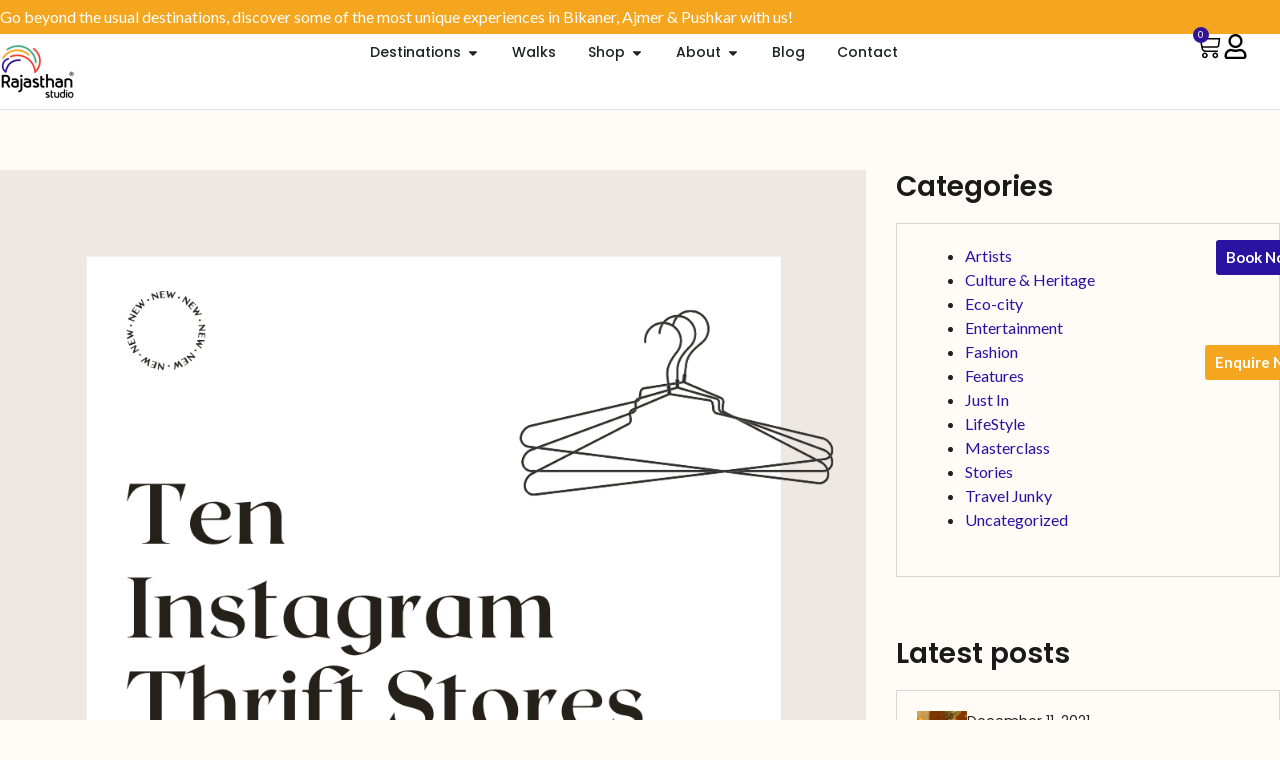

--- FILE ---
content_type: text/html; charset=UTF-8
request_url: https://rajasthanstudio.com/your-go-to-list-of-instagram-thrift-stores-available-in-jaipur/
body_size: 62993
content:
<!DOCTYPE html>
<html lang="en-US" prefix="og: https://ogp.me/ns#">
<head>
	<meta charset="UTF-8">
	<meta name="viewport" content="width=device-width, initial-scale=1"><!-- Google tag (gtag.js) consent mode dataLayer added by Site Kit -->
<script id="google_gtagjs-js-consent-mode-data-layer">
window.dataLayer = window.dataLayer || [];function gtag(){dataLayer.push(arguments);}
gtag('consent', 'default', {"ad_personalization":"denied","ad_storage":"denied","ad_user_data":"denied","analytics_storage":"denied","functionality_storage":"denied","security_storage":"denied","personalization_storage":"denied","region":["AT","BE","BG","CH","CY","CZ","DE","DK","EE","ES","FI","FR","GB","GR","HR","HU","IE","IS","IT","LI","LT","LU","LV","MT","NL","NO","PL","PT","RO","SE","SI","SK"],"wait_for_update":500});
window._googlesitekitConsentCategoryMap = {"statistics":["analytics_storage"],"marketing":["ad_storage","ad_user_data","ad_personalization"],"functional":["functionality_storage","security_storage"],"preferences":["personalization_storage"]};
window._googlesitekitConsents = {"ad_personalization":"denied","ad_storage":"denied","ad_user_data":"denied","analytics_storage":"denied","functionality_storage":"denied","security_storage":"denied","personalization_storage":"denied","region":["AT","BE","BG","CH","CY","CZ","DE","DK","EE","ES","FI","FR","GB","GR","HR","HU","IE","IS","IT","LI","LT","LU","LV","MT","NL","NO","PL","PT","RO","SE","SI","SK"],"wait_for_update":500};
</script>
<!-- End Google tag (gtag.js) consent mode dataLayer added by Site Kit -->

<!-- Search Engine Optimization by Rank Math - https://rankmath.com/ -->
<title>Your Go-To List Of Instagram Thrift Stores Available In Jaipur - Rajasthan Studio</title>
<meta name="description" content="Here at Rajasthan Studio, we love all things sustainable, going well with our belief of finding new ways to save our traditional ideas. Thus, for curious"/>
<meta name="robots" content="follow, index, max-snippet:-1, max-video-preview:-1, max-image-preview:large"/>
<link rel="canonical" href="https://rajasthanstudio.com/your-go-to-list-of-instagram-thrift-stores-available-in-jaipur/" />
<meta property="og:locale" content="en_US" />
<meta property="og:type" content="article" />
<meta property="og:title" content="Your Go-To List Of Instagram Thrift Stores Available In Jaipur - Rajasthan Studio" />
<meta property="og:description" content="Here at Rajasthan Studio, we love all things sustainable, going well with our belief of finding new ways to save our traditional ideas. Thus, for curious" />
<meta property="og:url" content="https://rajasthanstudio.com/your-go-to-list-of-instagram-thrift-stores-available-in-jaipur/" />
<meta property="og:site_name" content="Rajasthan Studio" />
<meta property="article:publisher" content="https://www.facebook.com/rajasthanstudiohub/" />
<meta property="article:section" content="Eco-city" />
<meta property="og:image" content="https://cdn.rajasthanstudio.com/2024/04/thrift-store-blog.png.webp" />
<meta property="og:image:secure_url" content="https://cdn.rajasthanstudio.com/2024/04/thrift-store-blog.png.webp" />
<meta property="og:image:width" content="1080" />
<meta property="og:image:height" content="1080" />
<meta property="og:image:alt" content="we have curated a list of 10 Instagram thrift stores available in Jaipur that will fulfill all shopping cravings inside you" />
<meta property="og:image:type" content="image/png" />
<meta property="article:published_time" content="2021-03-10T18:44:49+05:30" />
<meta name="twitter:card" content="summary_large_image" />
<meta name="twitter:title" content="Your Go-To List Of Instagram Thrift Stores Available In Jaipur - Rajasthan Studio" />
<meta name="twitter:description" content="Here at Rajasthan Studio, we love all things sustainable, going well with our belief of finding new ways to save our traditional ideas. Thus, for curious" />
<meta name="twitter:site" content="@RajasthanStudio" />
<meta name="twitter:creator" content="@RajasthanStudio" />
<meta name="twitter:image" content="https://cdn.rajasthanstudio.com/2024/04/thrift-store-blog.png.webp" />
<script type="application/ld+json" class="rank-math-schema">{"@context":"https://schema.org","@graph":[{"@type":"Place","@id":"https://rajasthanstudio.com/#place","address":{"@type":"PostalAddress","streetAddress":"Ahinsa Marg, Adinath Nagar, JLN Road, Opp WTP","addressLocality":"Jaipur,","addressRegion":"Rajasthan","postalCode":"302018","addressCountry":"IN"}},{"@type":["TravelAgency","Organization"],"@id":"https://rajasthanstudio.com/#organization","name":"Rajasthan Studio","url":"https://rajasthanstudio.com","sameAs":["https://www.facebook.com/rajasthanstudiohub/","https://twitter.com/RajasthanStudio","https://www.instagram.com/rajasthan.studio/","https://www.youtube.com/@rajasthanstudio3678"],"email":"connect@rajasthanstudio.com","address":{"@type":"PostalAddress","streetAddress":"Ahinsa Marg, Adinath Nagar, JLN Road, Opp WTP","addressLocality":"Jaipur,","addressRegion":"Rajasthan","postalCode":"302018","addressCountry":"IN"},"logo":{"@type":"ImageObject","@id":"https://rajasthanstudio.com/#logo","url":"https://cdn.rajasthanstudio.com/2024/05/Rajasthan-Studio-Logo--1-2024-05-09_13-09-57_736227.png.webp","contentUrl":"https://cdn.rajasthanstudio.com/2024/05/Rajasthan-Studio-Logo--1-2024-05-09_13-09-57_736227.png.webp","caption":"Rajasthan Studio","inLanguage":"en-US"},"openingHours":["Monday,Tuesday,Wednesday,Thursday,Friday,Saturday,Sunday 09:00-17:00"],"location":{"@id":"https://rajasthanstudio.com/#place"},"image":{"@id":"https://rajasthanstudio.com/#logo"},"telephone":"+919820560980"},{"@type":"WebSite","@id":"https://rajasthanstudio.com/#website","url":"https://rajasthanstudio.com","name":"Rajasthan Studio","publisher":{"@id":"https://rajasthanstudio.com/#organization"},"inLanguage":"en-US"},{"@type":"ImageObject","@id":"https://cdn.rajasthanstudio.com/2024/04/thrift-store-blog.png.webp","url":"https://cdn.rajasthanstudio.com/2024/04/thrift-store-blog.png.webp","width":"1080","height":"1080","caption":"we have curated a list of 10 Instagram thrift stores available in Jaipur that will fulfill all shopping cravings inside you","inLanguage":"en-US"},{"@type":"WebPage","@id":"https://rajasthanstudio.com/your-go-to-list-of-instagram-thrift-stores-available-in-jaipur/#webpage","url":"https://rajasthanstudio.com/your-go-to-list-of-instagram-thrift-stores-available-in-jaipur/","name":"Your Go-To List Of Instagram Thrift Stores Available In Jaipur - Rajasthan Studio","datePublished":"2021-03-10T18:44:49+05:30","dateModified":"2021-03-10T18:44:49+05:30","isPartOf":{"@id":"https://rajasthanstudio.com/#website"},"primaryImageOfPage":{"@id":"https://cdn.rajasthanstudio.com/2024/04/thrift-store-blog.png.webp"},"inLanguage":"en-US"},{"@type":"Person","@id":"https://rajasthanstudio.com/author/","url":"https://rajasthanstudio.com/author/","image":{"@type":"ImageObject","@id":"https://secure.gravatar.com/avatar/?s=96&amp;d=mm&amp;r=g","url":"https://secure.gravatar.com/avatar/?s=96&amp;d=mm&amp;r=g","inLanguage":"en-US"},"worksFor":{"@id":"https://rajasthanstudio.com/#organization"}},{"@type":"BlogPosting","headline":"Your Go-To List Of Instagram Thrift Stores Available In Jaipur - Rajasthan Studio","keywords":"Thrift Stores available In Jaipur","datePublished":"2021-03-10T18:44:49+05:30","dateModified":"2021-03-10T18:44:49+05:30","articleSection":"Eco-city","author":{"@id":"https://rajasthanstudio.com/author/"},"publisher":{"@id":"https://rajasthanstudio.com/#organization"},"description":"Here at Rajasthan Studio, we love all things sustainable, going well with our belief of finding new ways to save our traditional ideas. Thus, for curious","name":"Your Go-To List Of Instagram Thrift Stores Available In Jaipur - Rajasthan Studio","@id":"https://rajasthanstudio.com/your-go-to-list-of-instagram-thrift-stores-available-in-jaipur/#richSnippet","isPartOf":{"@id":"https://rajasthanstudio.com/your-go-to-list-of-instagram-thrift-stores-available-in-jaipur/#webpage"},"image":{"@id":"https://cdn.rajasthanstudio.com/2024/04/thrift-store-blog.png.webp"},"inLanguage":"en-US","mainEntityOfPage":{"@id":"https://rajasthanstudio.com/your-go-to-list-of-instagram-thrift-stores-available-in-jaipur/#webpage"}}]}</script>
<!-- /Rank Math WordPress SEO plugin -->

<link rel='dns-prefetch' href='//cdn.jsdelivr.net' />
<link rel='dns-prefetch' href='//capi-automation.s3.us-east-2.amazonaws.com' />
<link rel='dns-prefetch' href='//www.googletagmanager.com' />
<link href='https://fonts.gstatic.com' crossorigin rel='preconnect' />
<link href='https://fonts.googleapis.com' crossorigin rel='preconnect' />
<link rel="alternate" type="application/rss+xml" title="Rajasthan Studio &raquo; Feed" href="https://rajasthanstudio.com/feed/" />
<link rel="alternate" type="application/rss+xml" title="Rajasthan Studio &raquo; Comments Feed" href="https://rajasthanstudio.com/comments/feed/" />
<link rel="alternate" title="oEmbed (JSON)" type="application/json+oembed" href="https://rajasthanstudio.com/wp-json/oembed/1.0/embed?url=https%3A%2F%2Frajasthanstudio.com%2Fyour-go-to-list-of-instagram-thrift-stores-available-in-jaipur%2F" />
<link rel="alternate" title="oEmbed (XML)" type="text/xml+oembed" href="https://rajasthanstudio.com/wp-json/oembed/1.0/embed?url=https%3A%2F%2Frajasthanstudio.com%2Fyour-go-to-list-of-instagram-thrift-stores-available-in-jaipur%2F&#038;format=xml" />
<style id='wp-img-auto-sizes-contain-inline-css'>
img:is([sizes=auto i],[sizes^="auto," i]){contain-intrinsic-size:3000px 1500px}
/*# sourceURL=wp-img-auto-sizes-contain-inline-css */
</style>
<link rel='stylesheet' id='sbi_styles-css' href='https://rajasthanstudio.com/wp-content/plugins/instagram-feed-pro/css/sbi-styles.min.css?ver=6.4.1' media='all' />
<style id='wp-emoji-styles-inline-css'>

	img.wp-smiley, img.emoji {
		display: inline !important;
		border: none !important;
		box-shadow: none !important;
		height: 1em !important;
		width: 1em !important;
		margin: 0 0.07em !important;
		vertical-align: -0.1em !important;
		background: none !important;
		padding: 0 !important;
	}
/*# sourceURL=wp-emoji-styles-inline-css */
</style>
<link rel='stylesheet' id='wp-block-library-css' href='https://rajasthanstudio.com/wp-includes/css/dist/block-library/style.min.css?ver=6.9' media='all' />
<style id='wp-block-categories-inline-css'>
.wp-block-categories{box-sizing:border-box}.wp-block-categories.alignleft{margin-right:2em}.wp-block-categories.alignright{margin-left:2em}.wp-block-categories.wp-block-categories-dropdown.aligncenter{text-align:center}.wp-block-categories .wp-block-categories__label{display:block;width:100%}
/*# sourceURL=https://rajasthanstudio.com/wp-includes/blocks/categories/style.min.css */
</style>
<style id='wp-block-heading-inline-css'>
h1:where(.wp-block-heading).has-background,h2:where(.wp-block-heading).has-background,h3:where(.wp-block-heading).has-background,h4:where(.wp-block-heading).has-background,h5:where(.wp-block-heading).has-background,h6:where(.wp-block-heading).has-background{padding:1.25em 2.375em}h1.has-text-align-left[style*=writing-mode]:where([style*=vertical-lr]),h1.has-text-align-right[style*=writing-mode]:where([style*=vertical-rl]),h2.has-text-align-left[style*=writing-mode]:where([style*=vertical-lr]),h2.has-text-align-right[style*=writing-mode]:where([style*=vertical-rl]),h3.has-text-align-left[style*=writing-mode]:where([style*=vertical-lr]),h3.has-text-align-right[style*=writing-mode]:where([style*=vertical-rl]),h4.has-text-align-left[style*=writing-mode]:where([style*=vertical-lr]),h4.has-text-align-right[style*=writing-mode]:where([style*=vertical-rl]),h5.has-text-align-left[style*=writing-mode]:where([style*=vertical-lr]),h5.has-text-align-right[style*=writing-mode]:where([style*=vertical-rl]),h6.has-text-align-left[style*=writing-mode]:where([style*=vertical-lr]),h6.has-text-align-right[style*=writing-mode]:where([style*=vertical-rl]){rotate:180deg}
/*# sourceURL=https://rajasthanstudio.com/wp-includes/blocks/heading/style.min.css */
</style>
<style id='wp-block-paragraph-inline-css'>
.is-small-text{font-size:.875em}.is-regular-text{font-size:1em}.is-large-text{font-size:2.25em}.is-larger-text{font-size:3em}.has-drop-cap:not(:focus):first-letter{float:left;font-size:8.4em;font-style:normal;font-weight:100;line-height:.68;margin:.05em .1em 0 0;text-transform:uppercase}body.rtl .has-drop-cap:not(:focus):first-letter{float:none;margin-left:.1em}p.has-drop-cap.has-background{overflow:hidden}:root :where(p.has-background){padding:1.25em 2.375em}:where(p.has-text-color:not(.has-link-color)) a{color:inherit}p.has-text-align-left[style*="writing-mode:vertical-lr"],p.has-text-align-right[style*="writing-mode:vertical-rl"]{rotate:180deg}
/*# sourceURL=https://rajasthanstudio.com/wp-includes/blocks/paragraph/style.min.css */
</style>
<link rel='stylesheet' id='wc-blocks-style-css' href='https://rajasthanstudio.com/wp-content/plugins/woocommerce/assets/client/blocks/wc-blocks.css?ver=wc-10.4.3' media='all' />
<style id='global-styles-inline-css'>
:root{--wp--preset--aspect-ratio--square: 1;--wp--preset--aspect-ratio--4-3: 4/3;--wp--preset--aspect-ratio--3-4: 3/4;--wp--preset--aspect-ratio--3-2: 3/2;--wp--preset--aspect-ratio--2-3: 2/3;--wp--preset--aspect-ratio--16-9: 16/9;--wp--preset--aspect-ratio--9-16: 9/16;--wp--preset--color--black: #000000;--wp--preset--color--cyan-bluish-gray: #abb8c3;--wp--preset--color--white: #ffffff;--wp--preset--color--pale-pink: #f78da7;--wp--preset--color--vivid-red: #cf2e2e;--wp--preset--color--luminous-vivid-orange: #ff6900;--wp--preset--color--luminous-vivid-amber: #fcb900;--wp--preset--color--light-green-cyan: #7bdcb5;--wp--preset--color--vivid-green-cyan: #00d084;--wp--preset--color--pale-cyan-blue: #8ed1fc;--wp--preset--color--vivid-cyan-blue: #0693e3;--wp--preset--color--vivid-purple: #9b51e0;--wp--preset--color--contrast: var(--contrast);--wp--preset--color--contrast-2: var(--contrast-2);--wp--preset--color--contrast-3: var(--contrast-3);--wp--preset--color--contrast-4: var(--contrast-4);--wp--preset--color--base: var(--base);--wp--preset--color--base-2: var(--base-2);--wp--preset--color--primary: var(--primary);--wp--preset--color--secondary: var(--secondary);--wp--preset--gradient--vivid-cyan-blue-to-vivid-purple: linear-gradient(135deg,rgb(6,147,227) 0%,rgb(155,81,224) 100%);--wp--preset--gradient--light-green-cyan-to-vivid-green-cyan: linear-gradient(135deg,rgb(122,220,180) 0%,rgb(0,208,130) 100%);--wp--preset--gradient--luminous-vivid-amber-to-luminous-vivid-orange: linear-gradient(135deg,rgb(252,185,0) 0%,rgb(255,105,0) 100%);--wp--preset--gradient--luminous-vivid-orange-to-vivid-red: linear-gradient(135deg,rgb(255,105,0) 0%,rgb(207,46,46) 100%);--wp--preset--gradient--very-light-gray-to-cyan-bluish-gray: linear-gradient(135deg,rgb(238,238,238) 0%,rgb(169,184,195) 100%);--wp--preset--gradient--cool-to-warm-spectrum: linear-gradient(135deg,rgb(74,234,220) 0%,rgb(151,120,209) 20%,rgb(207,42,186) 40%,rgb(238,44,130) 60%,rgb(251,105,98) 80%,rgb(254,248,76) 100%);--wp--preset--gradient--blush-light-purple: linear-gradient(135deg,rgb(255,206,236) 0%,rgb(152,150,240) 100%);--wp--preset--gradient--blush-bordeaux: linear-gradient(135deg,rgb(254,205,165) 0%,rgb(254,45,45) 50%,rgb(107,0,62) 100%);--wp--preset--gradient--luminous-dusk: linear-gradient(135deg,rgb(255,203,112) 0%,rgb(199,81,192) 50%,rgb(65,88,208) 100%);--wp--preset--gradient--pale-ocean: linear-gradient(135deg,rgb(255,245,203) 0%,rgb(182,227,212) 50%,rgb(51,167,181) 100%);--wp--preset--gradient--electric-grass: linear-gradient(135deg,rgb(202,248,128) 0%,rgb(113,206,126) 100%);--wp--preset--gradient--midnight: linear-gradient(135deg,rgb(2,3,129) 0%,rgb(40,116,252) 100%);--wp--preset--font-size--small: 13px;--wp--preset--font-size--medium: 20px;--wp--preset--font-size--large: 36px;--wp--preset--font-size--x-large: 42px;--wp--preset--spacing--20: 0.44rem;--wp--preset--spacing--30: 0.67rem;--wp--preset--spacing--40: 1rem;--wp--preset--spacing--50: 1.5rem;--wp--preset--spacing--60: 2.25rem;--wp--preset--spacing--70: 3.38rem;--wp--preset--spacing--80: 5.06rem;--wp--preset--shadow--natural: 6px 6px 9px rgba(0, 0, 0, 0.2);--wp--preset--shadow--deep: 12px 12px 50px rgba(0, 0, 0, 0.4);--wp--preset--shadow--sharp: 6px 6px 0px rgba(0, 0, 0, 0.2);--wp--preset--shadow--outlined: 6px 6px 0px -3px rgb(255, 255, 255), 6px 6px rgb(0, 0, 0);--wp--preset--shadow--crisp: 6px 6px 0px rgb(0, 0, 0);}:where(.is-layout-flex){gap: 0.5em;}:where(.is-layout-grid){gap: 0.5em;}body .is-layout-flex{display: flex;}.is-layout-flex{flex-wrap: wrap;align-items: center;}.is-layout-flex > :is(*, div){margin: 0;}body .is-layout-grid{display: grid;}.is-layout-grid > :is(*, div){margin: 0;}:where(.wp-block-columns.is-layout-flex){gap: 2em;}:where(.wp-block-columns.is-layout-grid){gap: 2em;}:where(.wp-block-post-template.is-layout-flex){gap: 1.25em;}:where(.wp-block-post-template.is-layout-grid){gap: 1.25em;}.has-black-color{color: var(--wp--preset--color--black) !important;}.has-cyan-bluish-gray-color{color: var(--wp--preset--color--cyan-bluish-gray) !important;}.has-white-color{color: var(--wp--preset--color--white) !important;}.has-pale-pink-color{color: var(--wp--preset--color--pale-pink) !important;}.has-vivid-red-color{color: var(--wp--preset--color--vivid-red) !important;}.has-luminous-vivid-orange-color{color: var(--wp--preset--color--luminous-vivid-orange) !important;}.has-luminous-vivid-amber-color{color: var(--wp--preset--color--luminous-vivid-amber) !important;}.has-light-green-cyan-color{color: var(--wp--preset--color--light-green-cyan) !important;}.has-vivid-green-cyan-color{color: var(--wp--preset--color--vivid-green-cyan) !important;}.has-pale-cyan-blue-color{color: var(--wp--preset--color--pale-cyan-blue) !important;}.has-vivid-cyan-blue-color{color: var(--wp--preset--color--vivid-cyan-blue) !important;}.has-vivid-purple-color{color: var(--wp--preset--color--vivid-purple) !important;}.has-black-background-color{background-color: var(--wp--preset--color--black) !important;}.has-cyan-bluish-gray-background-color{background-color: var(--wp--preset--color--cyan-bluish-gray) !important;}.has-white-background-color{background-color: var(--wp--preset--color--white) !important;}.has-pale-pink-background-color{background-color: var(--wp--preset--color--pale-pink) !important;}.has-vivid-red-background-color{background-color: var(--wp--preset--color--vivid-red) !important;}.has-luminous-vivid-orange-background-color{background-color: var(--wp--preset--color--luminous-vivid-orange) !important;}.has-luminous-vivid-amber-background-color{background-color: var(--wp--preset--color--luminous-vivid-amber) !important;}.has-light-green-cyan-background-color{background-color: var(--wp--preset--color--light-green-cyan) !important;}.has-vivid-green-cyan-background-color{background-color: var(--wp--preset--color--vivid-green-cyan) !important;}.has-pale-cyan-blue-background-color{background-color: var(--wp--preset--color--pale-cyan-blue) !important;}.has-vivid-cyan-blue-background-color{background-color: var(--wp--preset--color--vivid-cyan-blue) !important;}.has-vivid-purple-background-color{background-color: var(--wp--preset--color--vivid-purple) !important;}.has-black-border-color{border-color: var(--wp--preset--color--black) !important;}.has-cyan-bluish-gray-border-color{border-color: var(--wp--preset--color--cyan-bluish-gray) !important;}.has-white-border-color{border-color: var(--wp--preset--color--white) !important;}.has-pale-pink-border-color{border-color: var(--wp--preset--color--pale-pink) !important;}.has-vivid-red-border-color{border-color: var(--wp--preset--color--vivid-red) !important;}.has-luminous-vivid-orange-border-color{border-color: var(--wp--preset--color--luminous-vivid-orange) !important;}.has-luminous-vivid-amber-border-color{border-color: var(--wp--preset--color--luminous-vivid-amber) !important;}.has-light-green-cyan-border-color{border-color: var(--wp--preset--color--light-green-cyan) !important;}.has-vivid-green-cyan-border-color{border-color: var(--wp--preset--color--vivid-green-cyan) !important;}.has-pale-cyan-blue-border-color{border-color: var(--wp--preset--color--pale-cyan-blue) !important;}.has-vivid-cyan-blue-border-color{border-color: var(--wp--preset--color--vivid-cyan-blue) !important;}.has-vivid-purple-border-color{border-color: var(--wp--preset--color--vivid-purple) !important;}.has-vivid-cyan-blue-to-vivid-purple-gradient-background{background: var(--wp--preset--gradient--vivid-cyan-blue-to-vivid-purple) !important;}.has-light-green-cyan-to-vivid-green-cyan-gradient-background{background: var(--wp--preset--gradient--light-green-cyan-to-vivid-green-cyan) !important;}.has-luminous-vivid-amber-to-luminous-vivid-orange-gradient-background{background: var(--wp--preset--gradient--luminous-vivid-amber-to-luminous-vivid-orange) !important;}.has-luminous-vivid-orange-to-vivid-red-gradient-background{background: var(--wp--preset--gradient--luminous-vivid-orange-to-vivid-red) !important;}.has-very-light-gray-to-cyan-bluish-gray-gradient-background{background: var(--wp--preset--gradient--very-light-gray-to-cyan-bluish-gray) !important;}.has-cool-to-warm-spectrum-gradient-background{background: var(--wp--preset--gradient--cool-to-warm-spectrum) !important;}.has-blush-light-purple-gradient-background{background: var(--wp--preset--gradient--blush-light-purple) !important;}.has-blush-bordeaux-gradient-background{background: var(--wp--preset--gradient--blush-bordeaux) !important;}.has-luminous-dusk-gradient-background{background: var(--wp--preset--gradient--luminous-dusk) !important;}.has-pale-ocean-gradient-background{background: var(--wp--preset--gradient--pale-ocean) !important;}.has-electric-grass-gradient-background{background: var(--wp--preset--gradient--electric-grass) !important;}.has-midnight-gradient-background{background: var(--wp--preset--gradient--midnight) !important;}.has-small-font-size{font-size: var(--wp--preset--font-size--small) !important;}.has-medium-font-size{font-size: var(--wp--preset--font-size--medium) !important;}.has-large-font-size{font-size: var(--wp--preset--font-size--large) !important;}.has-x-large-font-size{font-size: var(--wp--preset--font-size--x-large) !important;}
/*# sourceURL=global-styles-inline-css */
</style>

<style id='classic-theme-styles-inline-css'>
/*! This file is auto-generated */
.wp-block-button__link{color:#fff;background-color:#32373c;border-radius:9999px;box-shadow:none;text-decoration:none;padding:calc(.667em + 2px) calc(1.333em + 2px);font-size:1.125em}.wp-block-file__button{background:#32373c;color:#fff;text-decoration:none}
/*# sourceURL=/wp-includes/css/classic-themes.min.css */
</style>
<link rel='stylesheet' id='wpa-css-css' href='https://rajasthanstudio.com/wp-content/plugins/honeypot/includes/css/wpa.css?ver=2.3.04' media='all' />
<link rel='stylesheet' id='woocommerce-layout-css' href='https://rajasthanstudio.com/wp-content/plugins/woocommerce/assets/css/woocommerce-layout.css?ver=10.4.3' media='all' />
<link rel='stylesheet' id='woocommerce-smallscreen-css' href='https://rajasthanstudio.com/wp-content/plugins/woocommerce/assets/css/woocommerce-smallscreen.css?ver=10.4.3' media='only screen and (max-width: 768px)' />
<link rel='stylesheet' id='woocommerce-general-css' href='https://rajasthanstudio.com/wp-content/plugins/woocommerce/assets/css/woocommerce.css?ver=10.4.3' media='all' />
<style id='woocommerce-inline-inline-css'>
.woocommerce form .form-row .required { visibility: visible; }
/*# sourceURL=woocommerce-inline-inline-css */
</style>
<link rel='stylesheet' id='swiper-css-css' href='https://cdn.jsdelivr.net/npm/swiper@11/swiper-bundle.min.css?ver=6.9' media='all' />
<link rel='stylesheet' id='woo-variation-swatches-css' href='https://rajasthanstudio.com/wp-content/plugins/woo-variation-swatches/assets/css/frontend.min.css?ver=1764035523' media='all' />
<style id='woo-variation-swatches-inline-css'>
:root {
--wvs-tick:url("data:image/svg+xml;utf8,%3Csvg filter='drop-shadow(0px 0px 2px rgb(0 0 0 / .8))' xmlns='http://www.w3.org/2000/svg'  viewBox='0 0 30 30'%3E%3Cpath fill='none' stroke='%232a11a2' stroke-linecap='round' stroke-linejoin='round' stroke-width='4' d='M4 16L11 23 27 7'/%3E%3C/svg%3E");

--wvs-cross:url("data:image/svg+xml;utf8,%3Csvg filter='drop-shadow(0px 0px 5px rgb(255 255 255 / .6))' xmlns='http://www.w3.org/2000/svg' width='72px' height='72px' viewBox='0 0 24 24'%3E%3Cpath fill='none' stroke='%23ff0000' stroke-linecap='round' stroke-width='0.6' d='M5 5L19 19M19 5L5 19'/%3E%3C/svg%3E");
--wvs-single-product-item-width:30px;
--wvs-single-product-item-height:30px;
--wvs-single-product-item-font-size:16px}
/*# sourceURL=woo-variation-swatches-inline-css */
</style>
<link rel='stylesheet' id='generate-widget-areas-css' href='https://rajasthanstudio.com/wp-content/themes/generatepress/assets/css/components/widget-areas.min.css?ver=3.6.1' media='all' />
<link rel='stylesheet' id='generate-style-css' href='https://rajasthanstudio.com/wp-content/themes/generatepress/assets/css/main.min.css?ver=3.6.1' media='all' />
<style id='generate-style-inline-css'>
.no-featured-image-padding .featured-image {margin-left:-30px;margin-right:-30px;}.post-image-above-header .no-featured-image-padding .inside-article .featured-image {margin-top:-0px;}@media (max-width:768px){.no-featured-image-padding .featured-image {margin-left:-20px;margin-right:-20px;}.post-image-above-header .no-featured-image-padding .inside-article .featured-image {margin-top:-0px;}}
body{background-color:#FFFCF8;color:var(--contrast-2);}a{color:var(--primary);}a:hover, a:focus, a:active{color:var(--primary);}.grid-container{max-width:1300px;}.wp-block-group__inner-container{max-width:1300px;margin-left:auto;margin-right:auto;}.site-header .header-image{width:40px;}.generate-back-to-top{font-size:20px;border-radius:3px;position:fixed;bottom:30px;right:30px;line-height:40px;width:40px;text-align:center;z-index:10;transition:opacity 300ms ease-in-out;opacity:0.1;transform:translateY(1000px);}.generate-back-to-top__show{opacity:1;transform:translateY(0);}:root{--contrast:#1f1f1f;--contrast-2:#222222;--contrast-3:#acacac;--contrast-4:#d7d7d7;--base:#fbf6f3;--base-2:#ffffff;--primary:#2A11A2;--secondary:#F5A61E;}:root .has-contrast-color{color:var(--contrast);}:root .has-contrast-background-color{background-color:var(--contrast);}:root .has-contrast-2-color{color:var(--contrast-2);}:root .has-contrast-2-background-color{background-color:var(--contrast-2);}:root .has-contrast-3-color{color:var(--contrast-3);}:root .has-contrast-3-background-color{background-color:var(--contrast-3);}:root .has-contrast-4-color{color:var(--contrast-4);}:root .has-contrast-4-background-color{background-color:var(--contrast-4);}:root .has-base-color{color:var(--base);}:root .has-base-background-color{background-color:var(--base);}:root .has-base-2-color{color:var(--base-2);}:root .has-base-2-background-color{background-color:var(--base-2);}:root .has-primary-color{color:var(--primary);}:root .has-primary-background-color{background-color:var(--primary);}:root .has-secondary-color{color:var(--secondary);}:root .has-secondary-background-color{background-color:var(--secondary);}h1{font-family:Poppins, sans-serif;font-weight:600;font-size:35px;}@media (max-width:768px){h1{font-size:36px;}}h2{font-family:Poppins, sans-serif;font-weight:600;font-size:30px;}@media (max-width:768px){h2{font-size:34px;}}h3{font-family:Poppins, sans-serif;font-weight:600;font-size:25px;line-height:1.4em;}@media (max-width:768px){h3{font-size:30px;}}h4{font-family:Poppins, sans-serif;font-weight:600;font-size:25px;line-height:1.4em;}@media (max-width:768px){h4{font-size:24px;}}h5{font-family:Poppins, sans-serif;font-weight:600;font-size:18px;line-height:1.4em;}@media (max-width:768px){h5{font-size:21px;}}h6{font-family:Poppins, sans-serif;font-weight:600;font-size:16px;line-height:1.4em;}@media (max-width:768px){h6{font-size:17px;}}.main-navigation a, .main-navigation .menu-toggle, .main-navigation .menu-bar-items{font-family:Lato, sans-serif;font-weight:600;font-size:14px;}body, button, input, select, textarea{font-family:Lato, sans-serif;font-size:16px;}.main-title{font-family:Playfair Display, serif;text-transform:uppercase;font-size:22px;}p{font-family:Lato, sans-serif;font-size:16px;line-height:1.5em;}label{font-family:Lato, sans-serif;font-size:16px;line-height:1.5em;}.top-bar{background-color:var(--primary);color:var(--base-2);}.top-bar a{color:var(--contrast-4);}.top-bar a:hover{color:var(--base-2);}.site-header{background-color:var(--base-2);}.main-title a,.main-title a:hover{color:var(--contrast);}.site-description{color:var(--contrast-3);}.mobile-menu-control-wrapper .menu-toggle,.mobile-menu-control-wrapper .menu-toggle:hover,.mobile-menu-control-wrapper .menu-toggle:focus,.has-inline-mobile-toggle #site-navigation.toggled{background-color:rgba(0, 0, 0, 0.02);}.main-navigation,.main-navigation ul ul{background-color:var(--base-2);}.main-navigation .main-nav ul li a, .main-navigation .menu-toggle, .main-navigation .menu-bar-items{color:var(--contrast);}.main-navigation .main-nav ul li:not([class*="current-menu-"]):hover > a, .main-navigation .main-nav ul li:not([class*="current-menu-"]):focus > a, .main-navigation .main-nav ul li.sfHover:not([class*="current-menu-"]) > a, .main-navigation .menu-bar-item:hover > a, .main-navigation .menu-bar-item.sfHover > a{color:var(--primary);background-color:var(--base-2);}button.menu-toggle:hover,button.menu-toggle:focus{color:var(--contrast);}.main-navigation .main-nav ul li[class*="current-menu-"] > a{color:var(--primary);background-color:var(--base-2);}.navigation-search input[type="search"],.navigation-search input[type="search"]:active, .navigation-search input[type="search"]:focus, .main-navigation .main-nav ul li.search-item.active > a, .main-navigation .menu-bar-items .search-item.active > a{color:var(--primary);background-color:var(--base-2);}.main-navigation ul ul{background-color:var(--contrast-2);}.main-navigation .main-nav ul ul li a{color:var(--base-2);}.main-navigation .main-nav ul ul li:not([class*="current-menu-"]):hover > a,.main-navigation .main-nav ul ul li:not([class*="current-menu-"]):focus > a, .main-navigation .main-nav ul ul li.sfHover:not([class*="current-menu-"]) > a{color:var(--primary);}.main-navigation .main-nav ul ul li[class*="current-menu-"] > a{color:var(--primary);}.separate-containers .inside-article, .separate-containers .comments-area, .separate-containers .page-header, .one-container .container, .separate-containers .paging-navigation, .inside-page-header{color:var(--contrast-2);background-color:#FFFCF8;}.inside-article a,.paging-navigation a,.comments-area a,.page-header a{color:var(--primary);}.inside-article a:hover,.paging-navigation a:hover,.comments-area a:hover,.page-header a:hover{color:var(--primary);}.entry-header h1,.page-header h1{color:var(--primary);}.entry-title a{color:#222222;}.entry-title a:hover{color:#55555e;}.entry-meta{color:var(--primary);}h1{color:#1A1A1A;}h2{color:#1A1A1A;}h3{color:#1A1A1A;}h4{color:#1A1A1A;}h5{color:#1A1A1A;}h6{color:#1A1A1A;}.sidebar .widget{background-color:var(--base-2);}.footer-widgets{background-color:var(--contrast-2);}.footer-widgets .widget-title{color:var(--base-2);}.site-info{color:var(--contrast-4);background-color:var(--contrast-2);}.site-info a{color:var(--contrast-4);}.site-info a:hover{color:var(--base-2);}.footer-bar .widget_nav_menu .current-menu-item a{color:var(--base-2);}input[type="text"],input[type="email"],input[type="url"],input[type="password"],input[type="search"],input[type="tel"],input[type="number"],textarea,select{color:var(--contrast-2);background-color:var(--base);border-color:var(--contrast-4);}input[type="text"]:focus,input[type="email"]:focus,input[type="url"]:focus,input[type="password"]:focus,input[type="search"]:focus,input[type="tel"]:focus,input[type="number"]:focus,textarea:focus,select:focus{color:var(--contrast-2);background-color:var(--base-2);border-color:var(--contrast-3);}button,html input[type="button"],input[type="reset"],input[type="submit"],a.button,a.wp-block-button__link:not(.has-background){color:var(--base-2);background-color:var(--primary);}button:hover,html input[type="button"]:hover,input[type="reset"]:hover,input[type="submit"]:hover,a.button:hover,button:focus,html input[type="button"]:focus,input[type="reset"]:focus,input[type="submit"]:focus,a.button:focus,a.wp-block-button__link:not(.has-background):active,a.wp-block-button__link:not(.has-background):focus,a.wp-block-button__link:not(.has-background):hover{color:var(--base-2);background-color:var(--primary);}a.generate-back-to-top{background-color:rgba( 0,0,0,0.4 );color:#ffffff;}a.generate-back-to-top:hover,a.generate-back-to-top:focus{background-color:rgba( 0,0,0,0.6 );color:#ffffff;}:root{--gp-search-modal-bg-color:var(--contrast);--gp-search-modal-text-color:var(--contrast-4);--gp-search-modal-overlay-bg-color:rgba(56,56,56,0.4);}@media (max-width: 1024px){.main-navigation .menu-bar-item:hover > a, .main-navigation .menu-bar-item.sfHover > a{background:none;color:var(--contrast);}}.nav-below-header .main-navigation .inside-navigation.grid-container, .nav-above-header .main-navigation .inside-navigation.grid-container{padding:0px 26px 0px 26px;}.separate-containers .inside-article, .separate-containers .comments-area, .separate-containers .page-header, .separate-containers .paging-navigation, .one-container .site-content, .inside-page-header{padding:0px 30px 100px 30px;}.site-main .wp-block-group__inner-container{padding:0px 30px 100px 30px;}.separate-containers .paging-navigation{padding-top:20px;padding-bottom:20px;}.entry-content .alignwide, body:not(.no-sidebar) .entry-content .alignfull{margin-left:-30px;width:calc(100% + 60px);max-width:calc(100% + 60px);}.one-container.right-sidebar .site-main,.one-container.both-right .site-main{margin-right:30px;}.one-container.left-sidebar .site-main,.one-container.both-left .site-main{margin-left:30px;}.one-container.both-sidebars .site-main{margin:0px 30px 0px 30px;}.sidebar .widget, .page-header, .widget-area .main-navigation, .site-main > *{margin-bottom:30px;}.separate-containers .site-main{margin:30px;}.both-right .inside-left-sidebar,.both-left .inside-left-sidebar{margin-right:15px;}.both-right .inside-right-sidebar,.both-left .inside-right-sidebar{margin-left:15px;}.one-container.archive .post:not(:last-child):not(.is-loop-template-item), .one-container.blog .post:not(:last-child):not(.is-loop-template-item){padding-bottom:100px;}.separate-containers .featured-image{margin-top:30px;}.separate-containers .inside-right-sidebar, .separate-containers .inside-left-sidebar{margin-top:30px;margin-bottom:30px;}.main-navigation .main-nav ul li a,.menu-toggle,.main-navigation .menu-bar-item > a{padding-left:14px;padding-right:14px;line-height:90px;}.main-navigation .main-nav ul ul li a{padding:10px 14px 10px 14px;}.navigation-search input[type="search"]{height:90px;}.rtl .menu-item-has-children .dropdown-menu-toggle{padding-left:14px;}.menu-item-has-children .dropdown-menu-toggle{padding-right:14px;}.rtl .main-navigation .main-nav ul li.menu-item-has-children > a{padding-right:14px;}@media (max-width:768px){.separate-containers .inside-article, .separate-containers .comments-area, .separate-containers .page-header, .separate-containers .paging-navigation, .one-container .site-content, .inside-page-header{padding:0px 20px 60px 20px;}.site-main .wp-block-group__inner-container{padding:0px 20px 60px 20px;}.inside-top-bar{padding-right:30px;padding-left:30px;}.inside-header{padding-right:30px;padding-left:30px;}.widget-area .widget{padding-top:30px;padding-right:30px;padding-bottom:30px;padding-left:30px;}.footer-widgets-container{padding-top:30px;padding-right:30px;padding-bottom:30px;padding-left:30px;}.inside-site-info{padding-right:30px;padding-left:30px;}.entry-content .alignwide, body:not(.no-sidebar) .entry-content .alignfull{margin-left:-20px;width:calc(100% + 40px);max-width:calc(100% + 40px);}.one-container .site-main .paging-navigation{margin-bottom:30px;}}/* End cached CSS */.is-right-sidebar{width:30%;}.is-left-sidebar{width:30%;}.site-content .content-area{width:70%;}@media (max-width: 1024px){.main-navigation .menu-toggle,.sidebar-nav-mobile:not(#sticky-placeholder){display:block;}.main-navigation ul,.gen-sidebar-nav,.main-navigation:not(.slideout-navigation):not(.toggled) .main-nav > ul,.has-inline-mobile-toggle #site-navigation .inside-navigation > *:not(.navigation-search):not(.main-nav){display:none;}.nav-align-right .inside-navigation,.nav-align-center .inside-navigation{justify-content:space-between;}}
.elementor-template-full-width .site-content{display:block;}
.site-header{background-size:100% auto;}
.dynamic-author-image-rounded{border-radius:100%;}.dynamic-featured-image, .dynamic-author-image{vertical-align:middle;}.one-container.blog .dynamic-content-template:not(:last-child), .one-container.archive .dynamic-content-template:not(:last-child){padding-bottom:0px;}.dynamic-entry-excerpt > p:last-child{margin-bottom:0px;}
.main-navigation .main-nav ul li a,.menu-toggle,.main-navigation .menu-bar-item > a{transition: line-height 300ms ease}.main-navigation.toggled .main-nav > ul{background-color: var(--base-2)}.sticky-enabled .gen-sidebar-nav.is_stuck .main-navigation {margin-bottom: 0px;}.sticky-enabled .gen-sidebar-nav.is_stuck {z-index: 500;}.sticky-enabled .main-navigation.is_stuck {box-shadow: 0 2px 2px -2px rgba(0, 0, 0, .2);}.navigation-stick:not(.gen-sidebar-nav) {left: 0;right: 0;width: 100% !important;}.nav-float-right .navigation-stick {width: 100% !important;left: 0;}.nav-float-right .navigation-stick .navigation-branding {margin-right: auto;}.main-navigation.has-sticky-branding:not(.grid-container) .inside-navigation:not(.grid-container) .navigation-branding{margin-left: 10px;}
@media (max-width: 1024px),(min-width:1025px){.main-navigation.sticky-navigation-transition .main-nav > ul > li > a,.sticky-navigation-transition .menu-toggle,.main-navigation.sticky-navigation-transition .menu-bar-item > a, .sticky-navigation-transition .navigation-branding .main-title{line-height:60px;}.main-navigation.sticky-navigation-transition .site-logo img, .main-navigation.sticky-navigation-transition .navigation-search input[type="search"], .main-navigation.sticky-navigation-transition .navigation-branding img{height:60px;}}.main-navigation.slideout-navigation .main-nav > ul > li > a{line-height:65px;}
/*# sourceURL=generate-style-inline-css */
</style>
<link rel='stylesheet' id='generate-child-css' href='https://rajasthanstudio.com/wp-content/themes/generatepress_child/style.css?ver=1714559450' media='all' />
<link rel='stylesheet' id='generate-google-fonts-css' href='https://fonts.googleapis.com/css?family=Merriweather+Sans%3A300%2Cregular%2C500%2C600%2C700%2C800%2C300italic%2Citalic%2C500italic%2C600italic%2C700italic%2C800italic%7CPoppins%3A100%2C100italic%2C200%2C200italic%2C300%2C300italic%2Cregular%2Citalic%2C500%2C500italic%2C600%2C600italic%2C700%2C700italic%2C800%2C800italic%2C900%2C900italic%7CMerriweather%3A300%2Cregular%2C500%2C600%2C700%2C800%2C300italic%2Citalic%2C500italic%2C600italic%2C700italic%2C800italic%7CPlayfair+Display%3Aregular%2C500%2C600%2C700%2C800%2C900%2Citalic%2C500italic%2C600italic%2C700italic%2C800italic%2C900italic%7CLora%3Aregular%2C500%2C600%2C700%2Citalic%2C500italic%2C600italic%2C700italic%7CKalam%3A300%2Cregular%2C700%7CLato%3A100%2C100italic%2C300%2C300italic%2Cregular%2Citalic%2C700%2C700italic%2C900%2C900italic&#038;display=swap&#038;ver=3.6.1' media='all' />
<link rel='stylesheet' id='elementor-frontend-css' href='https://rajasthanstudio.com/wp-content/plugins/elementor/assets/css/frontend.min.css?ver=3.33.2' media='all' />
<link rel='stylesheet' id='widget-heading-css' href='https://rajasthanstudio.com/wp-content/plugins/elementor/assets/css/widget-heading.min.css?ver=3.33.2' media='all' />
<link rel='stylesheet' id='e-sticky-css' href='https://rajasthanstudio.com/wp-content/plugins/elementor-pro/assets/css/modules/sticky.min.css?ver=3.32.2' media='all' />
<link rel='stylesheet' id='widget-image-css' href='https://rajasthanstudio.com/wp-content/plugins/elementor/assets/css/widget-image.min.css?ver=3.33.2' media='all' />
<link rel='stylesheet' id='widget-divider-css' href='https://rajasthanstudio.com/wp-content/plugins/elementor/assets/css/widget-divider.min.css?ver=3.33.2' media='all' />
<link rel='stylesheet' id='widget-icon-list-css' href='https://rajasthanstudio.com/wp-content/plugins/elementor/assets/css/widget-icon-list.min.css?ver=3.33.2' media='all' />
<link rel='stylesheet' id='widget-mega-menu-css' href='https://rajasthanstudio.com/wp-content/plugins/elementor-pro/assets/css/widget-mega-menu.min.css?ver=3.32.2' media='all' />
<link rel='stylesheet' id='widget-woocommerce-menu-cart-css' href='https://rajasthanstudio.com/wp-content/plugins/elementor-pro/assets/css/widget-woocommerce-menu-cart.min.css?ver=3.32.2' media='all' />
<link rel='stylesheet' id='e-animation-grow-css' href='https://rajasthanstudio.com/wp-content/plugins/elementor/assets/lib/animations/styles/e-animation-grow.min.css?ver=3.33.2' media='all' />
<link rel='stylesheet' id='widget-social-icons-css' href='https://rajasthanstudio.com/wp-content/plugins/elementor/assets/css/widget-social-icons.min.css?ver=3.33.2' media='all' />
<link rel='stylesheet' id='e-apple-webkit-css' href='https://rajasthanstudio.com/wp-content/plugins/elementor/assets/css/conditionals/apple-webkit.min.css?ver=3.33.2' media='all' />
<link rel='stylesheet' id='widget-nav-menu-css' href='https://rajasthanstudio.com/wp-content/plugins/elementor-pro/assets/css/widget-nav-menu.min.css?ver=3.32.2' media='all' />
<link rel='stylesheet' id='elementor-post-923-css' href='https://rajasthanstudio.com/wp-content/uploads/elementor/css/post-923.css?ver=1769568188' media='all' />
<link rel='stylesheet' id='sbistyles-css' href='https://rajasthanstudio.com/wp-content/plugins/instagram-feed-pro/css/sbi-styles.min.css?ver=6.4.1' media='all' />
<link rel='stylesheet' id='font-awesome-5-all-css' href='https://rajasthanstudio.com/wp-content/plugins/elementor/assets/lib/font-awesome/css/all.min.css?ver=3.33.2' media='all' />
<link rel='stylesheet' id='font-awesome-4-shim-css' href='https://rajasthanstudio.com/wp-content/plugins/elementor/assets/lib/font-awesome/css/v4-shims.min.css?ver=3.33.2' media='all' />
<link rel='stylesheet' id='elementor-post-45796-css' href='https://rajasthanstudio.com/wp-content/uploads/elementor/css/post-45796.css?ver=1769568215' media='all' />
<link rel='stylesheet' id='elementor-post-45464-css' href='https://rajasthanstudio.com/wp-content/uploads/elementor/css/post-45464.css?ver=1769568194' media='all' />
<link rel='stylesheet' id='mpc-frontend-css' href='https://rajasthanstudio.com/wp-content/plugins/multiple-products-to-cart-for-woocommerce/assets/frontend.css?ver=7.5.4' media='all' />
<style id='mpc-frontend-inline-css'>

				.mpc-wrap thead tr th, .mpc-pagenumbers span.current, .mpc-fixed-header table thead tr th{
					background: #e4e1f2;
					color: #3c3c3c;
				}
				td.mpc-product-image, .mpcp-gallery, table.mpc-wrap img{
					width: 90px;
				}
			.mpc-button input.mpc-add-to-cart.wc-forward, button.mpce-single-add, span.mpc-fixed-cart{color: #ffffffbackground: #2a11a2
				.mpc-product-title a{
					color: #2a11a2;
				}
			.mpc-container .mpc-product-title a{font-size: 16px;font-weight: bold;text-decoration: none; }
				@media screen and (max-width: 767px) {
					table.mpc-wrap tbody tr{
						min-height: 107px;
					}
					table.mpc-wrap tbody tr:has(.gallery-item){
						min-height: 157px;
					}
					#content table.mpc-wrap tbody tr td, #main-content table.mpc-wrap tbody tr td, #brx-content table.mpc-wrap tbody tr td, #main table.mpc-wrap tbody tr td, main table.mpc-wrap tbody tr td{
						padding-left: 103px;
					}
				}
			
/*# sourceURL=mpc-frontend-inline-css */
</style>
<link rel='stylesheet' id='yith-wcbk-css' href='https://rajasthanstudio.com/wp-content/plugins/yith-woocommerce-booking-premium/assets/css/global.css?ver=5.21.0' media='all' />
<style id='yith-wcbk-inline-css'>
:root{--yith-wcbk-primary:#2a11a2;--yith-wcbk-primary-light:#2a11a2;--yith-wcbk-primary-contrast:#ffffff;--yith-wcbk-border-color:#d1d1d1;--yith-wcbk-border-color-focus:#a7d9ec;--yith-wcbk-shadow-color-focus:rgba(167, 217, 236, .35);--yith-wcbk-underlined-bg:#e8eff1;--yith-wcbk-underlined-text:#4e8ba2;--yith-wcbk-fields-font-size:15px;}
/*# sourceURL=yith-wcbk-inline-css */
</style>
<link rel='stylesheet' id='yith-wcbk-people-selector-css' href='https://rajasthanstudio.com/wp-content/plugins/yith-woocommerce-booking-premium/assets/css/people-selector.css?ver=5.21.0' media='all' />
<link rel='stylesheet' id='yith-wcbk-date-range-picker-css' href='https://rajasthanstudio.com/wp-content/plugins/yith-woocommerce-booking-premium/assets/css/date-range-picker.css?ver=5.21.0' media='all' />
<link rel='stylesheet' id='yith-wcbk-datepicker-css' href='https://rajasthanstudio.com/wp-content/plugins/yith-woocommerce-booking-premium/assets/css/datepicker.css?ver=5.21.0' media='all' />
<link rel='stylesheet' id='yith-wcbk-fields-css' href='https://rajasthanstudio.com/wp-content/plugins/yith-woocommerce-booking-premium/assets/css/fields.css?ver=5.21.0' media='all' />
<link rel='stylesheet' id='yith-plugin-fw-icon-font-css' href='https://rajasthanstudio.com/wp-content/plugins/yith-woocommerce-booking-premium/plugin-fw/assets/css/yith-icon.css?ver=4.7.2' media='all' />
<link rel='stylesheet' id='yith-wcbk-booking-form-css' href='https://rajasthanstudio.com/wp-content/plugins/yith-woocommerce-booking-premium/assets/css/booking-form.css?ver=5.21.0' media='all' />
<link rel='stylesheet' id='jquery-ui-style-css' href='https://rajasthanstudio.com/wp-content/plugins/yith-woocommerce-booking-premium/assets/css/jquery-ui/jquery-ui.min.css?ver=1.13.1' media='all' />
<link rel='stylesheet' id='yith-wcbk-frontend-style-css' href='https://rajasthanstudio.com/wp-content/plugins/yith-woocommerce-booking-premium/assets/css/frontend/frontend.css?ver=5.21.0' media='all' />
<link rel='stylesheet' id='yith-wcbk-popup-css' href='https://rajasthanstudio.com/wp-content/plugins/yith-woocommerce-booking-premium/assets/css/frontend/popup.css?ver=5.21.0' media='all' />
<link rel='stylesheet' id='dashicons-css' href='https://rajasthanstudio.com/wp-includes/css/dashicons.min.css?ver=6.9' media='all' />
<style id='dashicons-inline-css'>
[data-font="Dashicons"]:before {font-family: 'Dashicons' !important;content: attr(data-icon) !important;speak: none !important;font-weight: normal !important;font-variant: normal !important;text-transform: none !important;line-height: 1 !important;font-style: normal !important;-webkit-font-smoothing: antialiased !important;-moz-osx-font-smoothing: grayscale !important;}
/*# sourceURL=dashicons-inline-css */
</style>
<link rel='stylesheet' id='select2-css' href='https://rajasthanstudio.com/wp-content/plugins/woocommerce/assets/css/select2.css?ver=10.4.3' media='all' />
<link rel='stylesheet' id='yith-wcbk-search-form-css' href='https://rajasthanstudio.com/wp-content/plugins/yith-woocommerce-booking-premium/modules/search-forms/assets/css/search-form.css?ver=5.21.0' media='all' />
<style id='generateblocks-inline-css'>
.gb-container-6ed9aa59{padding:20px;margin-bottom:60px;border:1px solid var(--contrast-4);}.gb-container-97585f0f{padding-top:20px;padding-right:20px;padding-left:20px;border:1px solid var(--contrast-4);}.gb-container-a69da413{display:flex;flex-wrap:wrap;column-gap:15px;row-gap:15px;padding-bottom:20px;margin-bottom:10px;border-bottom:1px dashed var(--contrast-4);}.gb-grid-wrapper > .gb-grid-column-a69da413{width:100%;}.gb-container-9a5449e1{min-width:50px;}.gb-container-33371778{flex-grow:1;flex-basis:0px;}h2.gb-headline-004f93d0{display:flex;align-items:center;font-size:28px;}h2.gb-headline-241509bb{display:flex;align-items:center;font-size:28px;}p.gb-headline-f4e72c6f{font-size:14px;font-weight:normal;margin-bottom:10px;}h2.gb-headline-6ab3191e{font-size:18px;margin-bottom:0px;}h2.gb-headline-6ab3191e a{color:var(--contrast-2);}h2.gb-headline-6ab3191e a:hover{color:var(--accent);}.gb-grid-wrapper-8e9b449b{display:flex;flex-wrap:wrap;row-gap:20px;margin-left:-20px;}.gb-grid-wrapper-8e9b449b > .gb-grid-column{box-sizing:border-box;padding-left:20px;}.gb-image-141c1776{width:50px;height:50px;object-fit:cover;vertical-align:middle;}@media (max-width: 1024px) {.gb-container-33371778{flex-basis:auto;}.gb-grid-wrapper > .gb-grid-column-33371778{flex-basis:auto;}}@media (max-width: 767px) {.gb-grid-wrapper > .gb-grid-column-a69da413{width:100%;}.gb-container-33371778{flex-basis:0px;}.gb-grid-wrapper > .gb-grid-column-33371778{flex-basis:0px;}h2.gb-headline-004f93d0{padding-right:20px;padding-left:20px;}h2.gb-headline-241509bb{padding-right:20px;padding-left:20px;}}:root{--gb-container-width:1300px;}.gb-container .wp-block-image img{vertical-align:middle;}.gb-grid-wrapper .wp-block-image{margin-bottom:0;}.gb-highlight{background:none;}.gb-shape{line-height:0;}
/*# sourceURL=generateblocks-inline-css */
</style>
<link rel='stylesheet' id='generate-blog-images-css' href='https://rajasthanstudio.com/wp-content/plugins/gp-premium/blog/functions/css/featured-images.min.css?ver=2.5.1' media='all' />
<link rel='stylesheet' id='wqpmb-style-css' href='https://rajasthanstudio.com/wp-content/plugins/wc-quantity-plus-minus-button/assets/css/style.css?ver=1.0.0' media='all' />
<link rel='stylesheet' id='generate-offside-css' href='https://rajasthanstudio.com/wp-content/plugins/gp-premium/menu-plus/functions/css/offside.min.css?ver=2.5.1' media='all' />
<style id='generate-offside-inline-css'>
:root{--gp-slideout-width:265px;}.slideout-navigation.main-navigation{background-color:var(--base-2);}.slideout-navigation.main-navigation .main-nav ul li a{color:#000000;}.slideout-navigation.main-navigation ul ul{background-color:var(--base-2);}.slideout-navigation.main-navigation .main-nav ul ul li a{color:#4d4d4d;}.slideout-navigation.main-navigation .main-nav ul li:not([class*="current-menu-"]):hover > a, .slideout-navigation.main-navigation .main-nav ul li:not([class*="current-menu-"]):focus > a, .slideout-navigation.main-navigation .main-nav ul li.sfHover:not([class*="current-menu-"]) > a{color:var(--primary);background-color:rgba(0,0,0,0);}.slideout-navigation.main-navigation .main-nav ul ul li:not([class*="current-menu-"]):hover > a, .slideout-navigation.main-navigation .main-nav ul ul li:not([class*="current-menu-"]):focus > a, .slideout-navigation.main-navigation .main-nav ul ul li.sfHover:not([class*="current-menu-"]) > a{color:var(--primary);background-color:var(--base-2);}.slideout-navigation.main-navigation .main-nav ul li[class*="current-menu-"] > a{color:var(--primary);background-color:rgba(0,0,0,0);}.slideout-navigation.main-navigation .main-nav ul ul li[class*="current-menu-"] > a{color:var(--primary);background-color:var(--base-2);}.slideout-navigation, .slideout-navigation a{color:#000000;}.slideout-navigation button.slideout-exit{color:#000000;padding-left:14px;padding-right:14px;}.slide-opened nav.toggled .menu-toggle:before{display:none;}@media (max-width: 1024px){.menu-bar-item.slideout-toggle{display:none;}}
/*# sourceURL=generate-offside-inline-css */
</style>
<link rel='stylesheet' id='generate-navigation-branding-css' href='https://rajasthanstudio.com/wp-content/plugins/gp-premium/menu-plus/functions/css/navigation-branding-flex.min.css?ver=2.5.1' media='all' />
<style id='generate-navigation-branding-inline-css'>
.main-navigation.has-branding .inside-navigation.grid-container, .main-navigation.has-branding.grid-container .inside-navigation:not(.grid-container){padding:0px 30px 0px 30px;}.main-navigation.has-branding:not(.grid-container) .inside-navigation:not(.grid-container) .navigation-branding{margin-left:10px;}.main-navigation .sticky-navigation-logo, .main-navigation.navigation-stick .site-logo:not(.mobile-header-logo){display:none;}.main-navigation.navigation-stick .sticky-navigation-logo{display:block;}.navigation-branding img, .site-logo.mobile-header-logo img{height:90px;width:auto;}.navigation-branding .main-title{line-height:90px;}@media (max-width: 1024px){.main-navigation.has-branding.nav-align-center .menu-bar-items, .main-navigation.has-sticky-branding.navigation-stick.nav-align-center .menu-bar-items{margin-left:auto;}.navigation-branding{margin-right:auto;margin-left:10px;}.navigation-branding .main-title, .mobile-header-navigation .site-logo{margin-left:10px;}.main-navigation.has-branding .inside-navigation.grid-container{padding:0px;}}
/*# sourceURL=generate-navigation-branding-inline-css */
</style>
<link rel='stylesheet' id='generate-woocommerce-css' href='https://rajasthanstudio.com/wp-content/plugins/gp-premium/woocommerce/functions/css/woocommerce.min.css?ver=2.5.1' media='all' />
<style id='generate-woocommerce-inline-css'>
.woocommerce #respond input#submit, .woocommerce a.button, .woocommerce button.button, .woocommerce input.button, .wc-block-components-button{color:var(--base-2);background-color:var(--primary);text-decoration:none;}.woocommerce #respond input#submit:hover, .woocommerce a.button:hover, .woocommerce button.button:hover, .woocommerce input.button:hover, .wc-block-components-button:hover{color:var(--base-2);background-color:var(--primary);}.woocommerce #respond input#submit.alt, .woocommerce a.button.alt, .woocommerce button.button.alt, .woocommerce input.button.alt, .woocommerce #respond input#submit.alt.disabled, .woocommerce #respond input#submit.alt.disabled:hover, .woocommerce #respond input#submit.alt:disabled, .woocommerce #respond input#submit.alt:disabled:hover, .woocommerce #respond input#submit.alt:disabled[disabled], .woocommerce #respond input#submit.alt:disabled[disabled]:hover, .woocommerce a.button.alt.disabled, .woocommerce a.button.alt.disabled:hover, .woocommerce a.button.alt:disabled, .woocommerce a.button.alt:disabled:hover, .woocommerce a.button.alt:disabled[disabled], .woocommerce a.button.alt:disabled[disabled]:hover, .woocommerce button.button.alt.disabled, .woocommerce button.button.alt.disabled:hover, .woocommerce button.button.alt:disabled, .woocommerce button.button.alt:disabled:hover, .woocommerce button.button.alt:disabled[disabled], .woocommerce button.button.alt:disabled[disabled]:hover, .woocommerce input.button.alt.disabled, .woocommerce input.button.alt.disabled:hover, .woocommerce input.button.alt:disabled, .woocommerce input.button.alt:disabled:hover, .woocommerce input.button.alt:disabled[disabled], .woocommerce input.button.alt:disabled[disabled]:hover{color:var(--base-2);background-color:#2910a3;}.woocommerce #respond input#submit.alt:hover, .woocommerce a.button.alt:hover, .woocommerce button.button.alt:hover, .woocommerce input.button.alt:hover{color:var(--base-2);background-color:#2a10ad;}button.wc-block-components-panel__button{font-size:inherit;}.woocommerce .star-rating span:before, .woocommerce p.stars:hover a::before{color:var(--secondary);}.woocommerce span.onsale{background-color:var(--base-2);color:var(--primary);}.woocommerce ul.products li.product .price, .woocommerce div.product p.price{color:var(--contrast-2);}.woocommerce div.product .woocommerce-tabs ul.tabs li a{color:var(--contrast-2);}.woocommerce div.product .woocommerce-tabs ul.tabs li a:hover, .woocommerce div.product .woocommerce-tabs ul.tabs li.active a{color:var(--accent);}.woocommerce-message{background-color:var(--primary);color:var(--base-2);}div.woocommerce-message a.button, div.woocommerce-message a.button:focus, div.woocommerce-message a.button:hover, div.woocommerce-message a, div.woocommerce-message a:focus, div.woocommerce-message a:hover{color:var(--base-2);}.woocommerce-info{background-color:var(--base-2);color:var(--primary);}div.woocommerce-info a.button, div.woocommerce-info a.button:focus, div.woocommerce-info a.button:hover, div.woocommerce-info a, div.woocommerce-info a:focus, div.woocommerce-info a:hover{color:var(--primary);}.woocommerce-error{background-color:#e8626d;color:var(--base-2);}div.woocommerce-error a.button, div.woocommerce-error a.button:focus, div.woocommerce-error a.button:hover, div.woocommerce-error a, div.woocommerce-error a:focus, div.woocommerce-error a:hover{color:var(--base-2);}.woocommerce-product-details__short-description{color:var(--contrast-2);}#wc-mini-cart{background-color:var(--base-2);color:var(--contrast);}#wc-mini-cart a:not(.button), #wc-mini-cart a.remove{color:var(--contrast);}#wc-mini-cart .button{color:var(--base-2);}#wc-mini-cart .button:hover, #wc-mini-cart .button:focus, #wc-mini-cart .button:active{color:var(--base-2);}.woocommerce #content div.product div.images, .woocommerce div.product div.images, .woocommerce-page #content div.product div.images, .woocommerce-page div.product div.images{width:50%;}.add-to-cart-panel{background-color:var(--base-2);color:var(--contrast);}.add-to-cart-panel a:not(.button){color:var(--contrast);}.woocommerce .widget_price_filter .price_slider_wrapper .ui-widget-content{background-color:var(--base);}.woocommerce .widget_price_filter .ui-slider .ui-slider-range, .woocommerce .widget_price_filter .ui-slider .ui-slider-handle{background-color:var(--contrast-2);}.cart-contents > span.number-of-items{background-color:rgba(0,0,0,0.05);}.cart-contents .amount{display:none;}.cart-contents > span.number-of-items{display:inline-block;}.woocommerce-MyAccount-navigation li.is-active a:after, a.button.wc-forward:after{display:none;}#payment .payment_methods>.wc_payment_method>label:before{font-family:WooCommerce;content:"\e039";}#payment .payment_methods li.wc_payment_method>input[type=radio]:first-child:checked+label:before{content:"\e03c";}.woocommerce-ordering:after{font-family:WooCommerce;content:"\e00f";}.wc-columns-container .products, .woocommerce .related ul.products, .woocommerce .up-sells ul.products{grid-gap:50px;}@media (max-width: 1024px){.woocommerce .wc-columns-container.wc-tablet-columns-2 .products{-ms-grid-columns:(1fr)[2];grid-template-columns:repeat(2, 1fr);}.wc-related-upsell-tablet-columns-2 .related ul.products, .wc-related-upsell-tablet-columns-2 .up-sells ul.products{-ms-grid-columns:(1fr)[2];grid-template-columns:repeat(2, 1fr);}}@media (max-width:768px){.add-to-cart-panel .continue-shopping{background-color:var(--base-2);}.woocommerce #content div.product div.images,.woocommerce div.product div.images,.woocommerce-page #content div.product div.images,.woocommerce-page div.product div.images{width:100%;}}@media (max-width: 1024px){nav.toggled .main-nav li.wc-menu-item{display:none !important;}.mobile-bar-items.wc-mobile-cart-items{z-index:1;}}
/*# sourceURL=generate-woocommerce-inline-css */
</style>
<link rel='stylesheet' id='generate-woocommerce-mobile-css' href='https://rajasthanstudio.com/wp-content/plugins/gp-premium/woocommerce/functions/css/woocommerce-mobile.min.css?ver=2.5.1' media='(max-width:768px)' />
<link rel='stylesheet' id='eael-general-css' href='https://rajasthanstudio.com/wp-content/plugins/essential-addons-for-elementor-lite/assets/front-end/css/view/general.min.css?ver=6.5.7' media='all' />
<link rel='stylesheet' id='bdt-uikit-css' href='https://rajasthanstudio.com/wp-content/plugins/bdthemes-element-pack/assets/css/bdt-uikit.css?ver=3.21.7' media='all' />
<link rel='stylesheet' id='ep-helper-css' href='https://rajasthanstudio.com/wp-content/plugins/bdthemes-element-pack/assets/css/ep-helper.css?ver=8.0.1' media='all' />
<link rel='stylesheet' id='elementor-gf-local-roboto-css' href='https://rajasthanstudio.com/wp-content/uploads/elementor/google-fonts/css/roboto.css?ver=1738071447' media='all' />
<link rel='stylesheet' id='elementor-gf-local-robotoslab-css' href='https://rajasthanstudio.com/wp-content/uploads/elementor/google-fonts/css/robotoslab.css?ver=1738071452' media='all' />
<link rel='stylesheet' id='elementor-gf-local-poppins-css' href='https://rajasthanstudio.com/wp-content/uploads/elementor/google-fonts/css/poppins.css?ver=1738071457' media='all' />
<script src="https://rajasthanstudio.com/wp-includes/js/jquery/jquery.min.js?ver=3.7.1" id="jquery-core-js"></script>
<script src="https://rajasthanstudio.com/wp-includes/js/jquery/jquery-migrate.min.js?ver=3.4.1" id="jquery-migrate-js"></script>
<script id="jquery-js-after">
if (typeof (window.wpfReadyList) == "undefined") {
			var v = jQuery.fn.jquery;
			if (v && parseInt(v) >= 3 && window.self === window.top) {
				var readyList=[];
				window.originalReadyMethod = jQuery.fn.ready;
				jQuery.fn.ready = function(){
					if(arguments.length && arguments.length > 0 && typeof arguments[0] === "function") {
						readyList.push({"c": this, "a": arguments});
					}
					return window.originalReadyMethod.apply( this, arguments );
				};
				window.wpfReadyList = readyList;
			}}
//# sourceURL=jquery-js-after
</script>
<script id="wc-safe-removechild-js-after">
(function () {
  'use strict';

  // Only run once
  if (window.__WC_SAFE_REMOVECHILD_PATCHED) return;
  window.__WC_SAFE_REMOVECHILD_PATCHED = true;

  try {
    var original = Node.prototype.removeChild;
    if (!original || typeof original !== 'function') return;

    var logged = false; // log stack only once

    Node.prototype.removeChild = function (child) {
      try {
        // Basic sanity
        if (!child) return child;

        // If the child's parent is this node, it's safe to remove
        if (child.parentNode === this) {
          return original.call(this, child);
        }

        // Defensive: if contains() is true (covers Shadow DOM subtleties), allow removal
        if (typeof this.contains === 'function' && this.contains(child)) {
          return original.call(this, child);
        }

        // If we get here, caller tried to remove a node that isn't a child of this
        // Don't throw — return child to avoid breaking code that expects return value.
        // Log stack trace once to help identify offending code.
        if (!logged) {
          logged = true;
          try {
            // Print helpful debug info: message + stack
            console.warn('wc-safe-removechild: prevented removeChild on a non-child node. Caller stack trace:');
            // create and throw to capture stack, but catch immediately
            throw new Error('wc-safe-removechild stack');
          } catch (e) {
            // Some environments have .stack; print it if available.
            if (e && e.stack) {
              console.warn(e.stack);
            } else {
              console.warn('stack trace not available');
            }
          }
        }
        // Return the child to keep behavior similar to original when it would have thrown.
        return child;
      } catch (err) {
        // If anything goes wrong in our guard, attempt original call but swallow any exception.
        try { return original.call(this, child); } catch (ex) { return child; }
      }
    };
  } catch (e) {
    // fail-safe: do nothing if patching breaks
    console.warn('wc-safe-removechild: patch failed', e);
  }
})();
//# sourceURL=wc-safe-removechild-js-after
</script>
<script src="https://rajasthanstudio.com/wp-content/plugins/woocommerce/assets/js/js-cookie/js.cookie.min.js?ver=2.1.4-wc.10.4.3" id="wc-js-cookie-js" data-wp-strategy="defer"></script>
<script id="wc-cart-fragments-js-extra">
var wc_cart_fragments_params = {"ajax_url":"/wp-admin/admin-ajax.php","wc_ajax_url":"/?wc-ajax=%%endpoint%%","cart_hash_key":"wc_cart_hash_7209ba72582d672ee73a53f677e7a133","fragment_name":"wc_fragments_7209ba72582d672ee73a53f677e7a133","request_timeout":"5000"};
//# sourceURL=wc-cart-fragments-js-extra
</script>
<script src="https://rajasthanstudio.com/wp-content/plugins/woocommerce/assets/js/frontend/cart-fragments.min.js?ver=10.4.3" id="wc-cart-fragments-js" defer data-wp-strategy="defer"></script>
<script src="https://rajasthanstudio.com/wp-content/plugins/woocommerce/assets/js/jquery-blockui/jquery.blockUI.min.js?ver=2.7.0-wc.10.4.3" id="wc-jquery-blockui-js" data-wp-strategy="defer"></script>
<script id="wc-add-to-cart-js-extra">
var wc_add_to_cart_params = {"ajax_url":"/wp-admin/admin-ajax.php","wc_ajax_url":"/?wc-ajax=%%endpoint%%","i18n_view_cart":"View cart","cart_url":"https://rajasthanstudio.com/cart/","is_cart":"","cart_redirect_after_add":"no"};
//# sourceURL=wc-add-to-cart-js-extra
</script>
<script src="https://rajasthanstudio.com/wp-content/plugins/woocommerce/assets/js/frontend/add-to-cart.min.js?ver=10.4.3" id="wc-add-to-cart-js" defer data-wp-strategy="defer"></script>
<script src="https://rajasthanstudio.com/wp-content/plugins/elementor/assets/lib/font-awesome/js/v4-shims.min.js?ver=3.33.2" id="font-awesome-4-shim-js"></script>
<script src="https://rajasthanstudio.com/wp-content/plugins/woocommerce/assets/js/dompurify/purify.min.js?ver=10.4.3" id="wc-dompurify-js" data-wp-strategy="defer"></script>

<!-- Google tag (gtag.js) snippet added by Site Kit -->
<!-- Google Analytics snippet added by Site Kit -->
<!-- Google Ads snippet added by Site Kit -->
<script src="https://www.googletagmanager.com/gtag/js?id=G-H4CCCNGCC7" id="google_gtagjs-js" async></script>
<script id="google_gtagjs-js-after">
window.dataLayer = window.dataLayer || [];function gtag(){dataLayer.push(arguments);}
gtag("set","linker",{"domains":["rajasthanstudio.com"]});
gtag("js", new Date());
gtag("set", "developer_id.dZTNiMT", true);
gtag("config", "G-H4CCCNGCC7", {"googlesitekit_post_type":"post"});
gtag("config", "AW-16619118377");
 window._googlesitekit = window._googlesitekit || {}; window._googlesitekit.throttledEvents = []; window._googlesitekit.gtagEvent = (name, data) => { var key = JSON.stringify( { name, data } ); if ( !! window._googlesitekit.throttledEvents[ key ] ) { return; } window._googlesitekit.throttledEvents[ key ] = true; setTimeout( () => { delete window._googlesitekit.throttledEvents[ key ]; }, 5 ); gtag( "event", name, { ...data, event_source: "site-kit" } ); }; 
//# sourceURL=google_gtagjs-js-after
</script>
<link rel="https://api.w.org/" href="https://rajasthanstudio.com/wp-json/" /><link rel="alternate" title="JSON" type="application/json" href="https://rajasthanstudio.com/wp-json/wp/v2/posts/21208" /><link rel="EditURI" type="application/rsd+xml" title="RSD" href="https://rajasthanstudio.com/xmlrpc.php?rsd" />

<link rel='shortlink' href='https://rajasthanstudio.com/?p=21208' />
<style id="essential-blocks-global-styles">
            :root {
                --eb-global-primary-color: #101828;
--eb-global-secondary-color: #475467;
--eb-global-tertiary-color: #98A2B3;
--eb-global-text-color: #475467;
--eb-global-heading-color: #1D2939;
--eb-global-link-color: #444CE7;
--eb-global-background-color: #F9FAFB;
--eb-global-button-text-color: #FFFFFF;
--eb-global-button-background-color: #101828;
--eb-gradient-primary-color: linear-gradient(90deg, hsla(259, 84%, 78%, 1) 0%, hsla(206, 67%, 75%, 1) 100%);
--eb-gradient-secondary-color: linear-gradient(90deg, hsla(18, 76%, 85%, 1) 0%, hsla(203, 69%, 84%, 1) 100%);
--eb-gradient-tertiary-color: linear-gradient(90deg, hsla(248, 21%, 15%, 1) 0%, hsla(250, 14%, 61%, 1) 100%);
--eb-gradient-background-color: linear-gradient(90deg, rgb(250, 250, 250) 0%, rgb(233, 233, 233) 49%, rgb(244, 243, 243) 100%);

                --eb-tablet-breakpoint: 1024px;
--eb-mobile-breakpoint: 767px;

            }
            
            
        </style><meta name="generator" content="Site Kit by Google 1.171.0" /><style>
div#menuhopin {
    width: 100% !important;
}
</style><style type='text/css' id='wqpmb_internal_css'>.qib-button-wrapper button.qib-button{
}
.qib-button-wrapper button.qib-button:hover{
}
.qib-button-wrapper .quantity input.input-text.qty.text{
}
</style>	<noscript><style>.woocommerce-product-gallery{ opacity: 1 !important; }</style></noscript>
	<meta name="generator" content="Elementor 3.33.2; features: e_font_icon_svg, additional_custom_breakpoints; settings: css_print_method-external, google_font-enabled, font_display-swap">
			<script  type="text/javascript">
				!function(f,b,e,v,n,t,s){if(f.fbq)return;n=f.fbq=function(){n.callMethod?
					n.callMethod.apply(n,arguments):n.queue.push(arguments)};if(!f._fbq)f._fbq=n;
					n.push=n;n.loaded=!0;n.version='2.0';n.queue=[];t=b.createElement(e);t.async=!0;
					t.src=v;s=b.getElementsByTagName(e)[0];s.parentNode.insertBefore(t,s)}(window,
					document,'script','https://connect.facebook.net/en_US/fbevents.js');
			</script>
			<!-- WooCommerce Facebook Integration Begin -->
			<script  type="text/javascript">

				fbq('init', '302397572967021', {}, {
    "agent": "woocommerce_2-10.4.3-3.5.15"
});

				document.addEventListener( 'DOMContentLoaded', function() {
					// Insert placeholder for events injected when a product is added to the cart through AJAX.
					document.body.insertAdjacentHTML( 'beforeend', '<div class=\"wc-facebook-pixel-event-placeholder\"></div>' );
				}, false );

			</script>
			<!-- WooCommerce Facebook Integration End -->
						<style>
				.e-con.e-parent:nth-of-type(n+4):not(.e-lazyloaded):not(.e-no-lazyload),
				.e-con.e-parent:nth-of-type(n+4):not(.e-lazyloaded):not(.e-no-lazyload) * {
					background-image: none !important;
				}
				@media screen and (max-height: 1024px) {
					.e-con.e-parent:nth-of-type(n+3):not(.e-lazyloaded):not(.e-no-lazyload),
					.e-con.e-parent:nth-of-type(n+3):not(.e-lazyloaded):not(.e-no-lazyload) * {
						background-image: none !important;
					}
				}
				@media screen and (max-height: 640px) {
					.e-con.e-parent:nth-of-type(n+2):not(.e-lazyloaded):not(.e-no-lazyload),
					.e-con.e-parent:nth-of-type(n+2):not(.e-lazyloaded):not(.e-no-lazyload) * {
						background-image: none !important;
					}
				}
			</style>
			<script>document.addEventListener("DOMContentLoaded", function () {
    // Target Elementor hosted videos inside carousels
    let videos = document.querySelectorAll(".elementor-video");

    videos.forEach(function (video) {
        video.muted = true;
        video.setAttribute("playsinline", ""); // iOS fix
        video.play().catch(function (err) {
            console.log("Autoplay blocked:", err);
        });
    });

    // If carousel uses Swiper, hook into slide change
    if (typeof Swiper !== "undefined") {
        document.querySelectorAll(".swiper").forEach(function (carouselEl) {
            let swiper = carouselEl.swiper;
            if (swiper) {
                swiper.on("slideChange", function () {
                    // Pause all videos
                    carouselEl.querySelectorAll("video").forEach(v => v.pause());
                    // Play the active one
                    let active = carouselEl.querySelector(".swiper-slide-active video");
                    if (active) {
                        active.muted = true;
                        active.play().catch(() => {});
                    }
                });
            }
        });
    }
});
</script><script>(function () {
  function bindReset(video) {
    if (video.dataset.resetBound) return;
    video.dataset.resetBound = "1";
    video.setAttribute("preload", "auto");
    video.setAttribute("playsinline", "");

    video.addEventListener("ended", () => {
      const v = video;
      v.pause();

      // Try to show the first frame reliably across Chrome/Safari
      const finish = () => v.pause();

      try { v.currentTime = 0.001; } catch (e) {}
      v.addEventListener("seeked", finish, { once: true });

      if (v.readyState < 2) {
        v.addEventListener("loadeddata", finish, { once: true });
        v.load(); // force redraw so frame 0 appears instead of black
      }

      // double-check we’re actually at 0
      requestAnimationFrame(() => {
        if (v.currentTime > 0.002) {
          try { v.currentTime = 0; } catch (e) {}
        }
      });
    });
  }

  function scan() {
    document.querySelectorAll("video.video-thumbnail").forEach(bindReset);
  }

  // Initial bind
  if (document.readyState === "loading") {
    document.addEventListener("DOMContentLoaded", scan);
  } else {
    scan();
  }

  // Re-bind for Elementor widgets injected later
  new MutationObserver(scan).observe(document.documentElement, {
    childList: true,
    subtree: true
  });
})();
</script><script>document.addEventListener("DOMContentLoaded", function() {
  document.querySelectorAll(".acf-hide-if-empty").forEach(function(box) {
    const desc = box.querySelector(".elementor-icon-box-description");

    // Hide if there's no description element at all
    if (!desc) {
      box.style.display = "none";
      return;
    }

    // Get text content and clean up HTML artifacts
    const rawHtml = desc.innerHTML
      .replace(/<br\s*\/?>/gi, "")
      .replace(/&nbsp;/gi, "")
      .trim();

    const textOnly = desc.textContent.trim();

    // Hide box if description is effectively empty
    if (rawHtml === "" || textOnly === "") {
      box.style.display = "none";
    } else {
      box.style.display = "";
    }
  });
});
</script><script>jQuery(document).ready(function($) {

    const target = document.querySelector('.yith-wcbk-form-section-dates-date-time');

    if (target) {
        // Force show immediately
        target.style.display = 'block';

        // Watch for changes (when YITH tries to hide it again)
        const observer = new MutationObserver(function(mutations) {
            mutations.forEach(function(mutation) {
                if (mutation.attributeName === 'style') {
                    // If YITH sets display:none, undo it
                    if ($(target).css('display') === 'none') {
                        $(target).css('display', 'block');
                    }
                }
            });
        });

        observer.observe(target, { attributes: true });
    }

    // Also, after date change, re-show just in case
    $(document).on('change', '#yith-wcbk-booking-start-date-33623', function () {
        setTimeout(function() {
            $('.yith-wcbk-form-section-dates-date-time').css('display', 'block');
        }, 500);
    });

    // And after AJAX slot loading
    $(document).ajaxSuccess(function(event, xhr, settings) {
        if (settings.url.indexOf('yith_wcbk_get_booking_data') !== -1) {
            $('.yith-wcbk-form-section-dates-date-time').css('display', 'block');
        }
    });
});
</script><script>document.addEventListener('DOMContentLoaded', function () {
    // Inject CSS dynamically
    const style = document.createElement('style');
    style.textContent = `
        /* Remove default number spinners */
        input[type=number]::-webkit-inner-spin-button,
        input[type=number]::-webkit-outer-spin-button {
            -webkit-appearance: none;
            margin: 0;
        }
        input[type=number] {
            -moz-appearance: textfield;
        }

        .people-quantity-inside {
            position: relative;
            display: inline-block;
            width: 30%;
            height: 40px;
            margin-top: 10px;
        }

        .people-quantity-inside input[type="number"] {
            width: 100%;
            height: 100%;
            font-size: 16px;
            text-align: center;
            padding: 0 40px;
            border: 1px solid #ddd;
            border-radius: 4px;
        }

        .people-quantity-inside button {
            position: absolute;
            top: 0;
            bottom: 0;
            width: 40px;
            border: none;
            background: none;
            font-size: 20px;
            color: #7e5bef;
            cursor: pointer;
            padding: 0;
            display: flex;
            justify-content: center;
            align-items: center;
        }

        .people-quantity-inside button:hover {
            color: #5c3db8;
        }

        .people-quantity-inside .qty-minus {
            left: 0;
        }

        .people-quantity-inside .qty-plus {
            right: 0;
        }

        .people-quantity-wrapper {
            margin-top: 10px;
        }

        .people-quantity-wrapper .error-message {
            color: red;
            font-size: 13px;
            margin-top: 5px;
        }
    `;
    document.head.appendChild(style);

    // Initial setup
    setupPeopleQuantity();
});

/**
 * Function to wrap the YITH persons input field
 * with custom plus/minus buttons INSIDE the field.
 */
function setupPeopleQuantity() {
    const input = document.querySelector('#yith-wcbk-booking-persons');

    if (input && !input.closest('.people-quantity-wrapper')) {
        // Create outer wrapper
        const outerWrapper = document.createElement('div');
        outerWrapper.className = 'people-quantity-wrapper';

        // Create inner wrapper
        const insideWrapper = document.createElement('div');
        insideWrapper.className = 'people-quantity-inside';

        // Create minus button
        const minusBtn = document.createElement('button');
        minusBtn.type = 'button';
        minusBtn.className = 'qty-minus';
        minusBtn.textContent = '−';

        // Create plus button
        const plusBtn = document.createElement('button');
        plusBtn.type = 'button';
        plusBtn.className = 'qty-plus';
        plusBtn.textContent = '+';

        // Create error message element
        const errorMsg = document.createElement('div');
        errorMsg.className = 'error-message';
        errorMsg.style.display = 'none';

        // Insert new structure into DOM
        input.parentNode.insertBefore(outerWrapper, input);
        outerWrapper.appendChild(insideWrapper);
        insideWrapper.appendChild(input);
        insideWrapper.appendChild(minusBtn);
        insideWrapper.appendChild(plusBtn);
        outerWrapper.appendChild(errorMsg);

        minusBtn.addEventListener('click', () => {
            let val = parseInt(input.value) || 0;
            let min = parseInt(input.min) || 1;
            if (val > min) {
                input.value = val - 1;
                clearError(errorMsg);
                triggerInputEvents(input);
            } else {
                showError(errorMsg, `Minimum allowed is ${min}.`);
            }
        });

        plusBtn.addEventListener('click', () => {
            let val = parseInt(input.value) || 0;
            let max = parseInt(input.max) || 1000;
            if (val < max) {
                input.value = val + 1;
                clearError(errorMsg);
                triggerInputEvents(input);
            } else {
                showError(errorMsg, `Maximum allowed is ${max}.`);
            }
        });

        // Clear error if user types manually
        input.addEventListener('input', () => {
            clearError(errorMsg);
        });
    }
}

/**
 * Helper function to trigger events for validation and plugins.
 */
function triggerInputEvents(input) {
    input.dispatchEvent(new Event('input', { bubbles: true }));
    input.dispatchEvent(new Event('change', { bubbles: true }));
    input.dispatchEvent(new Event('blur', { bubbles: true }));
}

/**
 * Show a custom error message visually only.
 */
function showError(errorMsg, message) {
    errorMsg.textContent = message;
    errorMsg.style.display = 'block';
}

/**
 * Clear any existing error message.
 */
function clearError(errorMsg) {
    errorMsg.textContent = '';
    errorMsg.style.display = 'none';
}

// For dynamic AJAX content loading
jQuery(document).ajaxComplete(function () {
    setupPeopleQuantity();
});
</script><script>document.addEventListener("DOMContentLoaded", function () {
  document.querySelectorAll(".readmore-inline").forEach(function (el) {
    const content = el.innerHTML.trim();

    // Create wrapper
    const wrapper = document.createElement("div");
    wrapper.className = "readmore-wrapper";
    wrapper.innerHTML = content;

    // Create toggle button
    const toggle = document.createElement("span");
    toggle.className = "readmore-toggle";
    toggle.innerText = "Read More";

    toggle.addEventListener("click", function () {
      wrapper.classList.toggle("expanded");
      toggle.innerText = wrapper.classList.contains("expanded")
        ? "Read Less"
        : "Read More";
    });

    // Clear original and add new structure
    el.innerHTML = "";
    el.appendChild(wrapper);
    el.appendChild(toggle);

    // Check if clamping is needed
    requestAnimationFrame(() => {
      const lineClamp = parseInt(
        getComputedStyle(wrapper).webkitLineClamp || 3
      );
      const lineHeight = parseFloat(getComputedStyle(wrapper).lineHeight);
      const clampHeight = lineClamp * lineHeight;

      if (wrapper.scrollHeight <= clampHeight + 5) {
        toggle.style.display = "none"; // hide toggle if not overflowing
      }
    });
  });
});
</script><script>document.addEventListener('DOMContentLoaded', function() {
  const taxElement = document.querySelector('.wc-block-components-totals-footer-item-tax');
  if (taxElement) {
    taxElement.textContent = 'Inclusive of taxes';
  }
});
</script><script>document.addEventListener('click', function (e) {
  const cartLink = e.target.closest('#elementor-menu-cart__toggle_button');

  if (cartLink) {
    e.preventDefault();
    e.stopPropagation();
    console.log('✅ Cart button clicked - redirecting...');
    window.location.href = '/cart/';
  }
}, { passive: false });
</script><link rel="apple-touch-icon" sizes="180x180" href="https://cdn.rajasthanstudio.com/apple-touch-icon.png">
<link rel="icon" type="image/png" sizes="32x32" href="https://cdn.rajasthanstudio.com/favicon-32x32.png">
<link rel="icon" type="image/png" sizes="16x16" href="https://cdn.rajasthanstudio.com/favicon-16x16.png">
<link rel="manifest" href="https://cdn.rajasthanstudio.com/site.webmanifest"><script id="google_gtagjs" src="https://www.googletagmanager.com/gtag/js?id=G-H4CCCNGCC7" async></script>
<script id="google_gtagjs-inline">
window.dataLayer = window.dataLayer || [];function gtag(){dataLayer.push(arguments);}gtag('js', new Date());gtag('config', 'G-H4CCCNGCC7', {} );
</script>

<!-- Google Tag Manager snippet added by Site Kit -->
<script>
			( function( w, d, s, l, i ) {
				w[l] = w[l] || [];
				w[l].push( {'gtm.start': new Date().getTime(), event: 'gtm.js'} );
				var f = d.getElementsByTagName( s )[0],
					j = d.createElement( s ), dl = l != 'dataLayer' ? '&l=' + l : '';
				j.async = true;
				j.src = 'https://www.googletagmanager.com/gtm.js?id=' + i + dl;
				f.parentNode.insertBefore( j, f );
			} )( window, document, 'script', 'dataLayer', 'GTM-5TKF9Q7L' );
			
</script>

<!-- End Google Tag Manager snippet added by Site Kit -->
<link rel="icon" href="https://cdn.rajasthanstudio.com/2025/06/cropped-Rajasthan-Studio-Pagadi-2024-05-24-08-12-48-961906png-2025-05-31-01-44-48-206394-2025-06-03_12-35-32_291031-32x32.webp" sizes="32x32" />
<link rel="icon" href="https://cdn.rajasthanstudio.com/2025/06/cropped-Rajasthan-Studio-Pagadi-2024-05-24-08-12-48-961906png-2025-05-31-01-44-48-206394-2025-06-03_12-35-32_291031-192x192.webp" sizes="192x192" />
<link rel="apple-touch-icon" href="https://cdn.rajasthanstudio.com/2025/06/cropped-Rajasthan-Studio-Pagadi-2024-05-24-08-12-48-961906png-2025-05-31-01-44-48-206394-2025-06-03_12-35-32_291031-180x180.webp" />
<meta name="msapplication-TileImage" content="https://cdn.rajasthanstudio.com/2025/06/cropped-Rajasthan-Studio-Pagadi-2024-05-24-08-12-48-961906png-2025-05-31-01-44-48-206394-2025-06-03_12-35-32_291031-270x270.webp" />
		<style id="wp-custom-css">
			.woocommerce-product-details__short-description h4, .woocommerce-product-details__short-description h3{
    font-family: "Lato", Sans-serif !important;
    font-size: 28px !important;
    font-weight: 700;
    line-height: 34px;
}

.walks-included .e-con-inner{
	grid-template-rows:max-content !important
}
.product-card-image-carousel .elementor-image-carousel{
	border:8px !important;
}
.gb-container-469ffa5c{
	background-color:#2a11a2 !important;
}
.wpfFilterTaxNameWrapper{
	text-transform:capitalize !important;
}
.awsm_job_openings-template-default .is-right-sidebar {
	display:none !important;
}

.awsm_job_openings-template-default .content-area{
	width:100% !important;
}
.awsm-job-specifications-container{
	  font-family: 'Lato';
    font-size: 16px;
    line-height: 40px;
    margin-top: 20px;
}

.awsm-job-form-plugin-style .awsm-application-submit-btn{
	background:#311399;
	padding:10px 32px;
}
.awsm-job-form-plugin-style .awsm-application-submit-btn:hover{
	background:#311399;
}
.awsm-job-form-inner{
	background:none;
	border-radius:8px;
}

.awsm-job-form-inner h2{
	font-family:'Lato'
}
.elementor-element-70067d2,.elementor-element-eb24c1a,.elementor-element-1e77314,.elementor-element-9ae2a40,.elementor-element-8069fe4,.elementor-element-cde1774,.elementor-element-3298edd,.elementor-element-bc43e90 {
    display: inline-block;
    justify-content: center;
    align-items: center;
}

h2.gb-headline-6ab3191e {
    font-size: 16px !important;
    margin-bottom: 0px;
    font-family: 'Lato' !important;
    font-weight: 700;
}

.elementor-pagination .current{
	background-color:#2A11A2;
	color:#fff !important;
}
.qib-button-wrapper{
	width:170px !important;
	max-width:170px !important;
	justify-content:left !important;
}

.qib-button-wrapper .minus.qib-button{
  border-radius: 40px 0px 0px 40px;
}
.qib-button-wrapper .quantity input.input-text.qty.text{
	width:60px;
	background:none !important;
}
body .qib-button-wrapper .plus.qib-button{
	border-radius:0px 40px 40px 0px !important;
	margin-left:0px !important;
}
.summary .product_title{
	font-style: normal !important;
  font-weight: 900 !important;
  font-size: 36px !important;
  line-height: 48px !important;
	margin-bottom:20px !important;
}

.summary .woocommerce-Price-amount{
	  
	  font-weight: 700 !important;
    font-size: 24px !important;
    line-height: 36px !important;
    color: #2A11A2 !important;
}

.summary .single_add_to_cart_button{
	margin-left:20px !important;
}

#tab-description h2,#tab-description h3 ,#tab-description h4{
	  font-style: normal;
    font-weight: 700;
    font-size: 28px;
    line-height: 34px;
    color: #000000;
    font-family: 'Lato';
}

.summary .woocommerce-product-details__short-description p{
	  font-style: normal !important;
    font-weight: 400 !important;
    font-size: 16px !important;
    line-height: 24px !important;
    color: #3C3C3C !important;
}

.main-navigation .main-nav ul ul li a{
	font-size:13px !important;
}
.woocommerce .woocommerce-form-login .woocommerce-form-login__submit,.woocommerce #respond input#submit, .woocommerce a.button, .woocommerce button.button, .woocommerce input.button{
	border-radius:40px !important;
	padding-left: 30px;
  padding-right: 30px;
}
.elementor-34199 .elementor-element.elementor-element-210a2c1 > .elementor-widget-container{
	background-color:#FFFCF8 !important
}

.elementor-element-12f638e {
		display:none !important;
	}

.elementor-352 .elementor-element.elementor-element-7d270467{
	min-height:auto !important;
}

.main-navigation .main-nav ul li a:hover,.main-navigation .main-nav ul li a:active{
	text-decoration:underline !important;
}

.header-wrap #site-navigation:not(.toggled) .main-nav > ul > li[class*="current-menu-"] > a{
	text-decoration:underline !important;
}

.e-hosted-video {
   content: "";
    background-image: linear-gradient(180deg, rgba(0, 0, 0, 0.5), rgba(0, 0, 0, 0.5));
    z-index: 0;
    top: 0;
    right: 0;
    bottom: 0;
    left: 0;
    pointer-events: none;
  
}

.e-hosted-video::after {
    content: "";
    background-image: linear-gradient(180deg, rgba(0, 0, 0, 0.7), rgba(0, 0, 0, 0.7));
    z-index: 0;
    position: absolute;
    top: 0;
    right: 0;
    bottom: 0;
    left: 0;
    pointer-events: none;
}

.woocommerce ul.products li.product .woocommerce-loop-product__title{
	font-family:'Lato' !important;
}

.woocommerce ul.products li.product a img{
	border-radius:8px !important;
}

.woocommerce ul.products li.product .button{
	background-color:#fff;
	border:1px solid #2A11A2;
	color:#2A11A2 !important;
	border-radius:40px;
}

.woocommerce ul.products li.product .button:hover{
	background-color:#2A11A2;
	border:1px solid #2A11A2;
	color:#fff !important;
	border-radius:40px;
}

.wc-block-components-checkout-place-order-button{
	border-radius:40px !important;
}

@media only screen and (max-width: 400px) {
	
	.elementor-element-db7b181 {
    bottom: 26vh !important;
	}

}


@media only screen and (max-width: 600px) and (-webkit-min-device-pixel-ratio: 2) {
  /* Styles for high-resolution mobile devices */
   .elementor-element-db7b181 {
    bottom: 26vh !important;
  }
}

@media only screen and (max-width: 768px) {
  	
.elementor-352 .elementor-element.elementor-element-1875a76 .bdt-scroll-button:hover{
    box-shadow: 0px 0px 30px rgba(218, 165, 32, 0.4); 
}
	.woocommerce div.product.elementor ul.tabs
	{
		display: flex !important;
    justify-content: space-between !important;
    flex-direction: row !important;
	}
	.woocommerce-page div.product .woocommerce-tabs ul.tabs li{
		flex: 1 !important;
    text-align: center !important;
	}
	.elementor-element-3d5c380{
		display: flex;
		padding:16px 10px !important
    flex-wrap: wrap;
    align-items: center;
    justify-content: center;
    position: absolute;
    left: 50%;
    transform: translateX(-50%);
    bottom: 46vh;
    max-width: 100%;
    width: 100%;
	}
	.elementor-element-d3e5c00 {
	  display: flex;
    flex-wrap: wrap;
    align-items: center;
    justify-content: center;
    padding: 16px 24px !important;
    position: absolute;
    left: 50%;
    transform: translateX(-50%);
    bottom: 45vh;
/*     z-index: 100; */
 }
	.main-navigation ul ul{
		box-shadow:none !important;
	}
	.browse-now-button{
		text-align: center !important;
    margin: 0 auto !important;
		margin-left:auto !important;
		margin-bottom:30px !important;
	}
	.gb-container-5c9310e7{
		margin-bottom:50px !important;
	}
	.entry-content .alignwide{
		margin-left:0px !important;
		width:100% !important;
		max-width:100% !important;
	}
	
	.elementor-36275 .elementor-element.elementor-element-42e620db .e-con-inner{
		justify-content: normal !important;
    align-items: normal !important;
	}
	.elementor-widget-taxonomy-filter .e-filter{
		justify-content:normal !important;
	}
	.elementor-352 .elementor-element.elementor-element-7d270467>.elementor-container { 
		min-height:auto !important;
	}
	
	.elementor-352 .elementor-element.elementor-element-f6f20b7 .elementor-wrapper {
	 height:35vh !important;
	}

}

@media only screen and (min-width: 1025px) {

.site-logo img{
	height:120px !important;
}
.sticky-navigation-logo  img {
	height:60px !important;
}
	.main-navigation.navigation-stick .sticky-navigation-logo {
		margin-left:42px !important;
	}
	.static-page-heading:after {
		content: "";
    position: absolute;
    bottom: -80%;
    left: 0;
    width: 100%;
    height: 400%;
    background-image: url('https://cdn.rajasthanstudio.com/2024/05/qbdQwjbB-border-1-2024-05-14_12-52-33_477899.svg');
    background-repeat: no-repeat;
    background-position: center bottom;
	}
	.elementor-section.elementor-section-boxed > .elementor-container{
		max-width:1300px !important;
	}
	.elementor-element-d1edc78{
		display: flex;
    flex-wrap: wrap;
    align-items: center;
    justify-content: center;
    padding: 16px 24px !important;
    position: absolute;
    left: 50%;
    transform: translateX(-50%);
    bottom: 27vh;
    max-width: 90%;
	}
   
	.elementor-element-cd408c6{
		display:none !important;
	}
	.site-logo{
		margin-left:42px !important
	}
	.elementor-352 .elementor-element.elementor-element-d7ee50c {
	  display: flex;
    flex-wrap: wrap;
    align-items: center;
    justify-content: center;
    padding: 16px 24px !important;
    position: absolute;
    left: 50%;
    transform: translateX(-50%);
    bottom: 31vh;
/*     z-index: 100; */
    max-width: 90%
}
	
	.elementor-element-57258d22 >.e-con-inner
	{
		min-height:600px !important;
		max-height:600px !important;
	}
	.main-navigation .menu-bar-items
	{
		display:inline-block !important;
		text-align:center !important;
	}
 .inside-navigation {
    display: flex;
    justify-content: space-between;
   align-items: center;
}
	.navigation-branding{
		flex:0.7 !important;
	}
	.main-nav{
		flex:1 !important;
	}
	
	.menu-bar-items{
		flex:0.2 !important;
	}
	
	.yith-wcbk-booking-search-form.yith-wcbk-booking-search-form--horizontal-layout .yith-wcbk-booking-search-form__row--submit{
			max-width: 155px !important;
			padding-left: 20px !important;
	}
}

.footer-links a:hover{
	color:#F5A61E !important;
}
.elementor-352 .elementor-element.elementor-element-71d523d.elementor-wc-products ul.products li.product .woocommerce-loop-product__title:hover,.elementor-36275 .elementor-element.elementor-element-69fa5182 .elementor-heading-title:hover{
	color:#2A11A2 !important
}
.elementor-36275 .elementor-element.elementor-element-57258d22 {
	margin-bottom:0px !important;
}

body:not(.rtl) .elementor-36284 .elementor-element.elementor-element-534421d .elementor-pagination .page-numbers {
	  border: 1px solid #cfc8d8;
    padding-top: 4px;
    padding-bottom: 4px;
    padding-left: 7px;
    padding-right: 7px;
}
.woocommerce div.product form.cart .button{
	border-radius:40px !important;
}

.elementor-element-aad745c .elementor-widget-woocommerce-product-related{
	padding:10px !important;
}

.browse-now-button:hover,.yith-wcbk-booking-search-form-submit:hover{
	background-color:#462BA3 !important;
}

.elementor-352 .elementor-element.elementor-element-760294f .elementor-headline:hover{
	text-decoration:underline;
	color:#fff;
}
.attachment-woocommerce_thumbnail,
.elementor-element.elementor-element-752bb0ec img {
    transition: width 175ms ease-in-out, 
                height 175ms ease-in-out, 
                left 175ms ease-in-out, 
                top 175ms ease-in-out, 
                opacity .25s ease-out,
                transform 175ms ease-in-out, 
                box-shadow 175ms ease-in-out !important;
    box-shadow: 0px 3px 6px rgba(0, 0, 0, 0.1); /* Adding initial shadow */
}

.attachment-woocommerce_thumbnail:hover,
.elementor-element.elementor-element-752bb0ec img:hover {
    transform: scale(1.02);
    box-shadow: 0 0 30px 0 #F0DBA6 !important;
 /* Shadow on hover */
}

.elementor-post__thumbnail img{
	     transition: width 175ms ease-in-out, 
                height 175ms ease-in-out, 
                left 175ms ease-in-out, 
                top 175ms ease-in-out, 
                opacity .25s ease-out,
                transform 175ms ease-in-out, 
                box-shadow 175ms ease-in-out !important;
    box-shadow: 0px 3px 6px rgba(0, 0, 0, 0.1); /* Adding initial shadow */
}
.elementor-posts-container.elementor-has-item-ratio .elementor-post__thumbnail img:hover {
    transform: scale(1.02) translate(-50%, -50%); /* Adjust the scale factor as per your preference */
}

.elementor-element-71d523d .woocommerce-loop-product__buttons{
	display:none !important;
}


/*Tablet Style */

@media only screen and (min-width: 768px) and (max-width: 1024px) {
   
	.elementor-element-d1edc78{
		display: flex;
    padding: 16px 10px !important     flex-wrap: wrap;
    align-items: center;
    justify-content: center;
    position: absolute;
    left: 50%;
    transform: translateX(-50%);
    bottom: 12vh;
    max-width: 100%;
    width: 100%;
	}
	.elementor-element-d7ee50c {
	  display: flex;
    flex-wrap: wrap;
    align-items: center;
    justify-content: center;
    padding: 16px 24px !important;
    position: absolute;
    left: 50%;
		width:100%;
    transform: translateX(-50%);
    bottom: 13vh;
/*     z-index: 100; */
 }
.yith_wcbk_booking_search_form_widget{
			margin-bottom:0px !important;
		}
		.elementor-352 .elementor-element.elementor-element-7d270467>.elementor-container{
			min-height:auto !important;
		}		
}
.gb-container.gb-container-1da98c24 {
    display: block;
}
.elementor-44953 .elementor-element.elementor-element-cc6c1af .bdt-panel-slider .bdt-panel-slide-item {
    transform: skew(-0deg);
    border-radius: 20px;
}

.sub-menu .elementor-nav-menu--dropdown {
	width: auto;
    display: block;
    top: auto;
    left: 0px;
    margin-left: 0 !important;
    margin-top: 0 !important;
    z-index: 3;
    min-width: 100% !important;
    max-width: 100% !important;
}

html, body {
    overflow-x: hidden;
}
/* Hide second header by default */
#menuhopin {
  position: fixed;
  top: 0;
  width: 100%;
  transform: translateY(-110px); /* adjust height if needed */
  transition: transform 0.34s ease;
  z-index: 9999;
}

/* Show second header on scroll */
#menuhopin.headershow {
  transform: translateY(0);
}

/* Hide first header on scroll */
#mainheader.headerhide {
  transform: translateY(-0px); /* hide first header */
  transition: transform 0.2s ease;
}

#sb_instagram .sbi_inner_wrap {
    padding: 0;
    border-radius: 15px !important;
}

.swiper-slide {
    border-radius: 15px!important;
}

/*instagram feed*/

#sb_instagram .sbi_item:not(.sbi_transition) .sbi_photo {
    height: 400px !important;
}

#sb_instagram .sbi_carousel_vid_first .svg-inline--fa.fa-play, #sb_instagram .sbi_type_video .svg-inline--fa.fa-play, .sbi_carousel_vid_first .sbi_playbtn, .sbi_type_carousel .fa-clone, .sbi_type_video .sbi_playbtn {   
    font-size: 25px;    
}

.sbi-owl-nav .sbi-owl-prev {
    left: 12px; 	
}
.sbi-owl-nav .sbi-owl-next {    
	right:12px;
}

.woocommerce-message {
    background-color: var(--primary);
  display:none;
}

.wc-block-components-totals-footer-item-tax::before {
    content: "Inclusive of taxes";
    color: #333;
}

.wc-block-components-totals-footer-item-tax {
    color: transparent;
}

@media (min-width: 768px) {
    .elementor-36284 .elementor-element.elementor-element-766618d {

        margin-top: 0px;
    }
}







		</style>
		<link rel='stylesheet' id='elementor-post-45470-css' href='https://rajasthanstudio.com/wp-content/uploads/elementor/css/post-45470.css?ver=1769568199' media='all' />
<link rel='stylesheet' id='widget-form-css' href='https://rajasthanstudio.com/wp-content/plugins/elementor-pro/assets/css/widget-form.min.css?ver=3.32.2' media='all' />
<link rel='stylesheet' id='e-popup-css' href='https://rajasthanstudio.com/wp-content/plugins/elementor-pro/assets/css/conditionals/popup.min.css?ver=3.32.2' media='all' />
<link rel='stylesheet' id='ccfef-country-code-library-style-css' href='https://rajasthanstudio.com/wp-content/plugins/country-code-field-for-elementor-form/assets/intl-tel-input/css/intlTelInput.min.css?ver=1.6.0' media='all' />
<link rel='stylesheet' id='ccfef-country-code-style-css' href='https://rajasthanstudio.com/wp-content/plugins/country-code-field-for-elementor-form/assets/css/country-code-style.min.css?ver=1.6.0' media='all' />
<link rel='stylesheet' id='photoswipe-css' href='https://rajasthanstudio.com/wp-content/plugins/woocommerce/assets/css/photoswipe/photoswipe.min.css?ver=10.4.3' media='all' />
<link rel='stylesheet' id='photoswipe-default-skin-css' href='https://rajasthanstudio.com/wp-content/plugins/woocommerce/assets/css/photoswipe/default-skin/default-skin.min.css?ver=10.4.3' media='all' />
</head>

<body class="wp-singular post-template-default single single-post postid-21208 single-format-standard wp-custom-logo wp-embed-responsive wp-theme-generatepress wp-child-theme-generatepress_child theme-generatepress post-image-above-header post-image-aligned-center slideout-enabled slideout-mobile sticky-menu-slide sticky-enabled both-sticky-menu woocommerce-no-js woo-variation-swatches wvs-behavior-blur wvs-theme-generatepress_child wvs-show-label yith-booking right-sidebar nav-below-header separate-containers header-aligned-left dropdown-hover featured-image-active elementor-default elementor-kit-923 elementor-page-40048" itemtype="https://schema.org/Blog" itemscope>
			<!-- Google Tag Manager (noscript) snippet added by Site Kit -->
		<noscript>
			<iframe src="https://www.googletagmanager.com/ns.html?id=GTM-5TKF9Q7L" height="0" width="0" style="display:none;visibility:hidden"></iframe>
		</noscript>
		<!-- End Google Tag Manager (noscript) snippet added by Site Kit -->
		<script src="https://cdn.jsdelivr.net/npm/default-passive-events@2.0.0/dist/index.min.js"></script><a class="screen-reader-text skip-link" href="#content" title="Skip to content">Skip to content</a>		<header data-elementor-type="header" data-elementor-id="45796" class="elementor elementor-45796 elementor-location-header" data-elementor-settings="{&quot;element_pack_global_tooltip_width&quot;:{&quot;unit&quot;:&quot;px&quot;,&quot;size&quot;:&quot;&quot;,&quot;sizes&quot;:[]},&quot;element_pack_global_tooltip_width_tablet&quot;:{&quot;unit&quot;:&quot;px&quot;,&quot;size&quot;:&quot;&quot;,&quot;sizes&quot;:[]},&quot;element_pack_global_tooltip_width_mobile&quot;:{&quot;unit&quot;:&quot;px&quot;,&quot;size&quot;:&quot;&quot;,&quot;sizes&quot;:[]},&quot;element_pack_global_tooltip_padding&quot;:{&quot;unit&quot;:&quot;px&quot;,&quot;top&quot;:&quot;&quot;,&quot;right&quot;:&quot;&quot;,&quot;bottom&quot;:&quot;&quot;,&quot;left&quot;:&quot;&quot;,&quot;isLinked&quot;:true},&quot;element_pack_global_tooltip_padding_tablet&quot;:{&quot;unit&quot;:&quot;px&quot;,&quot;top&quot;:&quot;&quot;,&quot;right&quot;:&quot;&quot;,&quot;bottom&quot;:&quot;&quot;,&quot;left&quot;:&quot;&quot;,&quot;isLinked&quot;:true},&quot;element_pack_global_tooltip_padding_mobile&quot;:{&quot;unit&quot;:&quot;px&quot;,&quot;top&quot;:&quot;&quot;,&quot;right&quot;:&quot;&quot;,&quot;bottom&quot;:&quot;&quot;,&quot;left&quot;:&quot;&quot;,&quot;isLinked&quot;:true},&quot;element_pack_global_tooltip_border_radius&quot;:{&quot;unit&quot;:&quot;px&quot;,&quot;top&quot;:&quot;&quot;,&quot;right&quot;:&quot;&quot;,&quot;bottom&quot;:&quot;&quot;,&quot;left&quot;:&quot;&quot;,&quot;isLinked&quot;:true},&quot;element_pack_global_tooltip_border_radius_tablet&quot;:{&quot;unit&quot;:&quot;px&quot;,&quot;top&quot;:&quot;&quot;,&quot;right&quot;:&quot;&quot;,&quot;bottom&quot;:&quot;&quot;,&quot;left&quot;:&quot;&quot;,&quot;isLinked&quot;:true},&quot;element_pack_global_tooltip_border_radius_mobile&quot;:{&quot;unit&quot;:&quot;px&quot;,&quot;top&quot;:&quot;&quot;,&quot;right&quot;:&quot;&quot;,&quot;bottom&quot;:&quot;&quot;,&quot;left&quot;:&quot;&quot;,&quot;isLinked&quot;:true}}" data-elementor-post-type="elementor_library">
			<div class="elementor-element elementor-element-dd58cb8 e-con-full e-flex e-con e-parent" data-id="dd58cb8" data-element_type="container" data-settings="{&quot;background_background&quot;:&quot;classic&quot;,&quot;sticky&quot;:&quot;top&quot;,&quot;sticky_effects_offset&quot;:10,&quot;sticky_on&quot;:[&quot;desktop&quot;,&quot;tablet&quot;,&quot;mobile&quot;],&quot;sticky_offset&quot;:0,&quot;sticky_anchor_link_offset&quot;:0}">
				<div class="elementor-element elementor-element-68ae3ee elementor-widget elementor-widget-heading" data-id="68ae3ee" data-element_type="widget" data-widget_type="heading.default">
					<span class="elementor-heading-title elementor-size-default">Go beyond the usual destinations, discover some of the most unique experiences in Bikaner, Ajmer &amp; Pushkar with us!</span>				</div>
				</div>
		<div class="elementor-element elementor-element-0502093 elementor-hidden-mobile elementor-hidden-tablet e-flex e-con-boxed e-con e-parent" data-id="0502093" data-element_type="container" data-settings="{&quot;background_background&quot;:&quot;classic&quot;,&quot;sticky&quot;:&quot;top&quot;,&quot;sticky_effects_offset&quot;:10,&quot;sticky_on&quot;:[&quot;desktop&quot;,&quot;tablet&quot;,&quot;mobile&quot;],&quot;sticky_offset&quot;:0,&quot;sticky_anchor_link_offset&quot;:0}">
					<div class="e-con-inner">
		<div class="elementor-element elementor-element-94ae644 e-con-full e-flex e-con e-child" data-id="94ae644" data-element_type="container">
				<div class="elementor-element elementor-element-0c57133 elementor-widget elementor-widget-image" data-id="0c57133" data-element_type="widget" data-widget_type="image.default">
																<a href="/">
							<img width="150" height="150" src="https://cdn.rajasthanstudio.com/2025/06/Rajasthan-Studio-Registered-Logo-2025-05-31-06-20-23-114256-150x150png-2025-06-04_01-21-56_754269.webp" class="attachment-full size-full wp-image-45521" alt="" srcset="https://cdn.rajasthanstudio.com/2025/06/Rajasthan-Studio-Registered-Logo-2025-05-31-06-20-23-114256-150x150png-2025-06-04_01-21-56_754269-100x100.webp 100w, https://cdn.rajasthanstudio.com/2025/06/Rajasthan-Studio-Registered-Logo-2025-05-31-06-20-23-114256-150x150png-2025-06-04_01-21-56_754269-50x50.webp 50w, https://cdn.rajasthanstudio.com/2025/06/Rajasthan-Studio-Registered-Logo-2025-05-31-06-20-23-114256-150x150png-2025-06-04_01-21-56_754269.webp 150w" sizes="(max-width: 150px) 100vw, 150px" />								</a>
															</div>
				</div>
		<div class="elementor-element elementor-element-27cedd7 e-con-full e-flex e-con e-child" data-id="27cedd7" data-element_type="container">
				<div class="elementor-element elementor-element-3481c07 e-fit_to_content e-n-menu-layout-horizontal e-n-menu-tablet elementor-widget elementor-widget-n-menu" data-id="3481c07" data-element_type="widget" data-settings="{&quot;menu_items&quot;:[{&quot;item_title&quot;:&quot;Destinations&quot;,&quot;_id&quot;:&quot;357d5ef&quot;,&quot;item_dropdown_content&quot;:&quot;yes&quot;,&quot;item_link&quot;:{&quot;url&quot;:&quot;&quot;,&quot;is_external&quot;:&quot;&quot;,&quot;nofollow&quot;:&quot;&quot;,&quot;custom_attributes&quot;:&quot;&quot;},&quot;item_icon&quot;:{&quot;value&quot;:&quot;&quot;,&quot;library&quot;:&quot;&quot;},&quot;item_icon_active&quot;:null,&quot;element_id&quot;:&quot;&quot;},{&quot;item_title&quot;:&quot;Walks&quot;,&quot;_id&quot;:&quot;b415831&quot;,&quot;item_link&quot;:{&quot;url&quot;:&quot;\/walks-experiences\/&quot;,&quot;is_external&quot;:&quot;&quot;,&quot;nofollow&quot;:&quot;&quot;,&quot;custom_attributes&quot;:&quot;&quot;},&quot;item_dropdown_content&quot;:&quot;no&quot;,&quot;item_icon&quot;:{&quot;value&quot;:&quot;&quot;,&quot;library&quot;:&quot;&quot;},&quot;item_icon_active&quot;:null,&quot;element_id&quot;:&quot;&quot;},{&quot;item_title&quot;:&quot;Shop&quot;,&quot;_id&quot;:&quot;1d356b3&quot;,&quot;item_dropdown_content&quot;:&quot;yes&quot;,&quot;item_link&quot;:{&quot;url&quot;:&quot;\/shop\/&quot;,&quot;is_external&quot;:&quot;&quot;,&quot;nofollow&quot;:&quot;&quot;,&quot;custom_attributes&quot;:&quot;&quot;},&quot;item_icon&quot;:{&quot;value&quot;:&quot;&quot;,&quot;library&quot;:&quot;&quot;},&quot;item_icon_active&quot;:null,&quot;element_id&quot;:&quot;&quot;},{&quot;item_title&quot;:&quot;About &quot;,&quot;item_dropdown_content&quot;:&quot;yes&quot;,&quot;_id&quot;:&quot;b653d1f&quot;,&quot;item_link&quot;:{&quot;url&quot;:&quot;&quot;,&quot;is_external&quot;:&quot;&quot;,&quot;nofollow&quot;:&quot;&quot;,&quot;custom_attributes&quot;:&quot;&quot;},&quot;item_icon&quot;:{&quot;value&quot;:&quot;&quot;,&quot;library&quot;:&quot;&quot;},&quot;item_icon_active&quot;:null,&quot;element_id&quot;:&quot;&quot;},{&quot;item_title&quot;:&quot;Blog&quot;,&quot;_id&quot;:&quot;172a1b2&quot;,&quot;item_link&quot;:{&quot;url&quot;:&quot;\/blog\/&quot;,&quot;is_external&quot;:&quot;&quot;,&quot;nofollow&quot;:&quot;&quot;,&quot;custom_attributes&quot;:&quot;&quot;},&quot;item_dropdown_content&quot;:&quot;no&quot;,&quot;item_icon&quot;:{&quot;value&quot;:&quot;&quot;,&quot;library&quot;:&quot;&quot;},&quot;item_icon_active&quot;:null,&quot;element_id&quot;:&quot;&quot;},{&quot;item_title&quot;:&quot;Contact&quot;,&quot;_id&quot;:&quot;2b8a13c&quot;,&quot;item_link&quot;:{&quot;url&quot;:&quot;\/contact\/&quot;,&quot;is_external&quot;:&quot;&quot;,&quot;nofollow&quot;:&quot;&quot;,&quot;custom_attributes&quot;:&quot;&quot;},&quot;item_dropdown_content&quot;:&quot;no&quot;,&quot;item_icon&quot;:{&quot;value&quot;:&quot;&quot;,&quot;library&quot;:&quot;&quot;},&quot;item_icon_active&quot;:null,&quot;element_id&quot;:&quot;&quot;}],&quot;content_width&quot;:&quot;fit_to_content&quot;,&quot;item_position_horizontal&quot;:&quot;center&quot;,&quot;content_horizontal_position&quot;:&quot;center&quot;,&quot;item_layout&quot;:&quot;horizontal&quot;,&quot;open_on&quot;:&quot;hover&quot;,&quot;horizontal_scroll&quot;:&quot;disable&quot;,&quot;breakpoint_selector&quot;:&quot;tablet&quot;,&quot;menu_item_title_distance_from_content&quot;:{&quot;unit&quot;:&quot;px&quot;,&quot;size&quot;:0,&quot;sizes&quot;:[]},&quot;menu_item_title_distance_from_content_tablet&quot;:{&quot;unit&quot;:&quot;px&quot;,&quot;size&quot;:&quot;&quot;,&quot;sizes&quot;:[]},&quot;menu_item_title_distance_from_content_mobile&quot;:{&quot;unit&quot;:&quot;px&quot;,&quot;size&quot;:&quot;&quot;,&quot;sizes&quot;:[]}}" data-widget_type="mega-menu.default">
							<nav class="e-n-menu" data-widget-number="550" aria-label="Menu">
					<button class="e-n-menu-toggle" id="menu-toggle-550" aria-haspopup="true" aria-expanded="false" aria-controls="menubar-550" aria-label="Menu Toggle">
			<span class="e-n-menu-toggle-icon e-open">
				<svg class="e-font-icon-svg e-eicon-menu-bar" viewBox="0 0 1000 1000" xmlns="http://www.w3.org/2000/svg"><path d="M104 333H896C929 333 958 304 958 271S929 208 896 208H104C71 208 42 237 42 271S71 333 104 333ZM104 583H896C929 583 958 554 958 521S929 458 896 458H104C71 458 42 487 42 521S71 583 104 583ZM104 833H896C929 833 958 804 958 771S929 708 896 708H104C71 708 42 737 42 771S71 833 104 833Z"></path></svg>			</span>
			<span class="e-n-menu-toggle-icon e-close">
				<svg class="e-font-icon-svg e-eicon-close" viewBox="0 0 1000 1000" xmlns="http://www.w3.org/2000/svg"><path d="M742 167L500 408 258 167C246 154 233 150 217 150 196 150 179 158 167 167 154 179 150 196 150 212 150 229 154 242 171 254L408 500 167 742C138 771 138 800 167 829 196 858 225 858 254 829L496 587 738 829C750 842 767 846 783 846 800 846 817 842 829 829 842 817 846 804 846 783 846 767 842 750 829 737L588 500 833 258C863 229 863 200 833 171 804 137 775 137 742 167Z"></path></svg>			</span>
		</button>
					<div class="e-n-menu-wrapper" id="menubar-550" aria-labelledby="menu-toggle-550">
				<ul class="e-n-menu-heading">
								<li class="e-n-menu-item">
				<div id="e-n-menu-title-5501" class="e-n-menu-title">
					<div class="e-n-menu-title-container">												<span class="e-n-menu-title-text">
							Destinations						</span>
					</div>											<button id="e-n-menu-dropdown-icon-5501" class="e-n-menu-dropdown-icon e-focus" data-tab-index="1" aria-haspopup="true" aria-expanded="false" aria-controls="e-n-menu-content-5501" >
							<span class="e-n-menu-dropdown-icon-opened">
								<svg aria-hidden="true" class="e-font-icon-svg e-fas-caret-up" viewBox="0 0 320 512" xmlns="http://www.w3.org/2000/svg"><path d="M288.662 352H31.338c-17.818 0-26.741-21.543-14.142-34.142l128.662-128.662c7.81-7.81 20.474-7.81 28.284 0l128.662 128.662c12.6 12.599 3.676 34.142-14.142 34.142z"></path></svg>								<span class="elementor-screen-only">Close Destinations</span>
							</span>
							<span class="e-n-menu-dropdown-icon-closed">
								<svg aria-hidden="true" class="e-font-icon-svg e-fas-caret-down" viewBox="0 0 320 512" xmlns="http://www.w3.org/2000/svg"><path d="M31.3 192h257.3c17.8 0 26.7 21.5 14.1 34.1L174.1 354.8c-7.8 7.8-20.5 7.8-28.3 0L17.2 226.1C4.6 213.5 13.5 192 31.3 192z"></path></svg>								<span class="elementor-screen-only">Open Destinations</span>
							</span>
						</button>
									</div>
									<div class="e-n-menu-content">
						<div id="e-n-menu-content-5501" data-tab-index="1" aria-labelledby="e-n-menu-dropdown-icon-5501" class="elementor-element elementor-element-77436bf e-flex e-con-boxed e-con e-child" data-id="77436bf" data-element_type="container" data-settings="{&quot;background_background&quot;:&quot;classic&quot;}">
					<div class="e-con-inner">
		<div class="elementor-element elementor-element-7cad1c7 e-con-full e-flex e-con e-child" data-id="7cad1c7" data-element_type="container" id="rs_width">
				<div class="elementor-element elementor-element-8a71590 elementor-widget elementor-widget-heading" data-id="8a71590" data-element_type="widget" data-widget_type="heading.default">
					<div class="elementor-heading-title elementor-size-default">Jaipur</div>				</div>
				<div class="elementor-element elementor-element-e053a42 elementor-widget-divider--view-line elementor-widget elementor-widget-divider" data-id="e053a42" data-element_type="widget" data-widget_type="divider.default">
							<div class="elementor-divider">
			<span class="elementor-divider-separator">
						</span>
		</div>
						</div>
				<div class="elementor-element elementor-element-7af64c2 elementor-icon-list--layout-traditional elementor-list-item-link-full_width elementor-widget elementor-widget-icon-list" data-id="7af64c2" data-element_type="widget" data-widget_type="icon-list.default">
							<ul class="elementor-icon-list-items">
							<li class="elementor-icon-list-item">
											<a href="/experiences/art-experiences/block-printing-sanganeri-experience-with-raj-kumar-pandey/">

											<span class="elementor-icon-list-text">Block Printing</span>
											</a>
									</li>
								<li class="elementor-icon-list-item">
											<a href="/experiences/art-experiences/puppetry-kathputli-making-experience-with-papu-bhat/">

											<span class="elementor-icon-list-text">Puppetry (Kathputli Making)</span>
											</a>
									</li>
								<li class="elementor-icon-list-item">
											<a href="/experiences/art-experiences/blue-pottery-experience-with-gopal-saini/">

											<span class="elementor-icon-list-text">Blue Pottery Experience</span>
											</a>
									</li>
								<li class="elementor-icon-list-item">
											<a href="/experiences/art-experiences/tarkashi-experience-with-mohal-lal-sharma/">

											<span class="elementor-icon-list-text">Tarkashi Experience</span>
											</a>
									</li>
						</ul>
						</div>
				<div class="elementor-element elementor-element-feb0a2c elementor-align-left elementor-mobile-align-center elementor-hidden-tablet elementor-widget elementor-widget-button" data-id="feb0a2c" data-element_type="widget" data-widget_type="button.default">
										<a class="elementor-button elementor-button-link elementor-size-sm" href="/jaipur/">
						<span class="elementor-button-content-wrapper">
									<span class="elementor-button-text">View More</span>
					</span>
					</a>
								</div>
				</div>
		<div class="elementor-element elementor-element-aa57c65 e-con-full e-flex e-con e-child" data-id="aa57c65" data-element_type="container" id="rs_width">
				<div class="elementor-element elementor-element-6025a86 elementor-widget elementor-widget-heading" data-id="6025a86" data-element_type="widget" data-widget_type="heading.default">
					<div class="elementor-heading-title elementor-size-default">Jodhpur</div>				</div>
				<div class="elementor-element elementor-element-5532b73 elementor-widget-divider--view-line elementor-widget elementor-widget-divider" data-id="5532b73" data-element_type="widget" data-widget_type="divider.default">
							<div class="elementor-divider">
			<span class="elementor-divider-separator">
						</span>
		</div>
						</div>
				<div class="elementor-element elementor-element-dc0f7bd elementor-icon-list--layout-traditional elementor-list-item-link-full_width elementor-widget elementor-widget-icon-list" data-id="dc0f7bd" data-element_type="widget" data-widget_type="icon-list.default">
							<ul class="elementor-icon-list-items">
							<li class="elementor-icon-list-item">
											<a href="/experiences/art-experiences/jutti-making-experience-with-mohan-lal-chanda-gujar/">

											<span class="elementor-icon-list-text"> Jutti Making</span>
											</a>
									</li>
								<li class="elementor-icon-list-item">
											<a href="/experiences/art-experiences/tie-and-dye-experience-with-family-of-late-mohammed-ishaq/">

											<span class="elementor-icon-list-text">Tie And Dye</span>
											</a>
									</li>
								<li class="elementor-icon-list-item">
											<a href="/experiences/art-experiences/gold-emboss-painting-experience-with-dr-jyothi-swaroop-sharma/">

											<span class="elementor-icon-list-text">Gold Emboss Painting</span>
											</a>
									</li>
								<li class="elementor-icon-list-item">
											<a href="/experiences/art-experiences/dhaal-and-talwar-engraving-experience-with-vishnu-kumar-lohar/">

											<span class="elementor-icon-list-text">Dhaal &amp; Talwar Engraving</span>
											</a>
									</li>
						</ul>
						</div>
				<div class="elementor-element elementor-element-a082f45 elementor-align-left elementor-mobile-align-center elementor-hidden-tablet elementor-widget elementor-widget-button" data-id="a082f45" data-element_type="widget" data-widget_type="button.default">
										<a class="elementor-button elementor-button-link elementor-size-sm" href="/jodhpur/">
						<span class="elementor-button-content-wrapper">
									<span class="elementor-button-text">View More</span>
					</span>
					</a>
								</div>
				</div>
		<div class="elementor-element elementor-element-3e51d68 e-con-full e-flex e-con e-child" data-id="3e51d68" data-element_type="container" id="rs_width">
				<div class="elementor-element elementor-element-8c6ae02 elementor-widget elementor-widget-heading" data-id="8c6ae02" data-element_type="widget" data-widget_type="heading.default">
					<div class="elementor-heading-title elementor-size-default">Udaipur</div>				</div>
				<div class="elementor-element elementor-element-cc47fef elementor-widget-divider--view-line elementor-widget elementor-widget-divider" data-id="cc47fef" data-element_type="widget" data-widget_type="divider.default">
							<div class="elementor-divider">
			<span class="elementor-divider-separator">
						</span>
		</div>
						</div>
				<div class="elementor-element elementor-element-2af3e2d elementor-icon-list--layout-traditional elementor-list-item-link-full_width elementor-widget elementor-widget-icon-list" data-id="2af3e2d" data-element_type="widget" data-widget_type="icon-list.default">
							<ul class="elementor-icon-list-items">
							<li class="elementor-icon-list-item">
											<a href="/experiences/art-experiences/pichwai-painting-experience-with-rajaram-sharma/">

											<span class="elementor-icon-list-text">Pichwai Painting</span>
											</a>
									</li>
								<li class="elementor-icon-list-item">
											<a href="/experiences/art-experiences/seafoam-carving-masterclass-with-harsh-chhajed/">

											<span class="elementor-icon-list-text">Seafoam Carving </span>
											</a>
									</li>
								<li class="elementor-icon-list-item">
											<a href="/experiences/art-experiences/koftgiri-art-experience-with-shyamlata-gahlot/">

											<span class="elementor-icon-list-text">Koftgiri Art</span>
											</a>
									</li>
								<li class="elementor-icon-list-item">
											<a href="/experiences/art-experiences/miniature-painting-experience-with-kanhaiya-sharma/">

											<span class="elementor-icon-list-text">Miniature Painting</span>
											</a>
									</li>
						</ul>
						</div>
				<div class="elementor-element elementor-element-eb60c01 elementor-align-left elementor-mobile-align-center elementor-hidden-tablet elementor-widget elementor-widget-button" data-id="eb60c01" data-element_type="widget" data-widget_type="button.default">
										<a class="elementor-button elementor-button-link elementor-size-sm" href="/udaipur/">
						<span class="elementor-button-content-wrapper">
									<span class="elementor-button-text">View More</span>
					</span>
					</a>
								</div>
				</div>
		<div class="elementor-element elementor-element-a47d472 e-con-full e-flex e-con e-child" data-id="a47d472" data-element_type="container">
				<div class="elementor-element elementor-element-c04a660 elementor-widget elementor-widget-heading" data-id="c04a660" data-element_type="widget" data-widget_type="heading.default">
					<div class="elementor-heading-title elementor-size-default">More Cities</div>				</div>
				<div class="elementor-element elementor-element-94f847e elementor-widget-divider--view-line elementor-widget elementor-widget-divider" data-id="94f847e" data-element_type="widget" data-widget_type="divider.default">
							<div class="elementor-divider">
			<span class="elementor-divider-separator">
						</span>
		</div>
						</div>
				<div class="elementor-element elementor-element-9078cb8 elementor-icon-list--layout-traditional elementor-list-item-link-full_width elementor-widget elementor-widget-icon-list" data-id="9078cb8" data-element_type="widget" data-widget_type="icon-list.default">
							<ul class="elementor-icon-list-items">
							<li class="elementor-icon-list-item">
											<a href="/bikaner/">

											<span class="elementor-icon-list-text">Bikaner</span>
											</a>
									</li>
								<li class="elementor-icon-list-item">
											<a href="/ajmer/">

											<span class="elementor-icon-list-text">Ajmer</span>
											</a>
									</li>
								<li class="elementor-icon-list-item">
											<a href="/pushkar/">

											<span class="elementor-icon-list-text">Pushkar</span>
											</a>
									</li>
								<li class="elementor-icon-list-item">
										<span class="elementor-icon-list-text">Ramgarh Shekhawati</span>
									</li>
						</ul>
						</div>
				</div>
		<div class="elementor-element elementor-element-fa1c675 e-con-full e-flex e-con e-child" data-id="fa1c675" data-element_type="container">
				<div class="elementor-element elementor-element-9210e0e elementor-icon-list--layout-traditional elementor-list-item-link-full_width elementor-widget elementor-widget-icon-list" data-id="9210e0e" data-element_type="widget" data-widget_type="icon-list.default">
							<ul class="elementor-icon-list-items">
							<li class="elementor-icon-list-item">
										<span class="elementor-icon-list-text">Mandawa</span>
									</li>
								<li class="elementor-icon-list-item">
										<span class="elementor-icon-list-text">Jaisalmer</span>
									</li>
								<li class="elementor-icon-list-item">
										<span class="elementor-icon-list-text">Ranthambore</span>
									</li>
								<li class="elementor-icon-list-item">
										<span class="elementor-icon-list-text">Sariska</span>
									</li>
						</ul>
						</div>
				</div>
					</div>
				</div>
							</div>
							</li>
					<li class="e-n-menu-item">
				<div id="e-n-menu-title-5502" class="e-n-menu-title">
					<a class="e-n-menu-title-container e-focus e-link" href="/walks-experiences/">												<span class="e-n-menu-title-text">
							Walks						</span>
					</a>									</div>
							</li>
					<li class="e-n-menu-item">
				<div id="e-n-menu-title-5503" class="e-n-menu-title">
					<a class="e-n-menu-title-container e-focus e-link" href="/shop/">												<span class="e-n-menu-title-text">
							Shop						</span>
					</a>											<button id="e-n-menu-dropdown-icon-5503" class="e-n-menu-dropdown-icon e-focus" data-tab-index="3" aria-haspopup="true" aria-expanded="false" aria-controls="e-n-menu-content-5503" >
							<span class="e-n-menu-dropdown-icon-opened">
								<svg aria-hidden="true" class="e-font-icon-svg e-fas-caret-up" viewBox="0 0 320 512" xmlns="http://www.w3.org/2000/svg"><path d="M288.662 352H31.338c-17.818 0-26.741-21.543-14.142-34.142l128.662-128.662c7.81-7.81 20.474-7.81 28.284 0l128.662 128.662c12.6 12.599 3.676 34.142-14.142 34.142z"></path></svg>								<span class="elementor-screen-only">Close Shop</span>
							</span>
							<span class="e-n-menu-dropdown-icon-closed">
								<svg aria-hidden="true" class="e-font-icon-svg e-fas-caret-down" viewBox="0 0 320 512" xmlns="http://www.w3.org/2000/svg"><path d="M31.3 192h257.3c17.8 0 26.7 21.5 14.1 34.1L174.1 354.8c-7.8 7.8-20.5 7.8-28.3 0L17.2 226.1C4.6 213.5 13.5 192 31.3 192z"></path></svg>								<span class="elementor-screen-only">Open Shop</span>
							</span>
						</button>
									</div>
									<div class="e-n-menu-content">
						<div id="e-n-menu-content-5503" data-tab-index="3" aria-labelledby="e-n-menu-dropdown-icon-5503" class="elementor-element elementor-element-bfe4e52 e-flex e-con-boxed e-con e-child" data-id="bfe4e52" data-element_type="container" data-settings="{&quot;background_background&quot;:&quot;classic&quot;}">
					<div class="e-con-inner">
		<div class="elementor-element elementor-element-609fc7a e-flex e-con-boxed e-con e-child" data-id="609fc7a" data-element_type="container" data-settings="{&quot;background_background&quot;:&quot;classic&quot;}">
					<div class="e-con-inner">
				<div class="elementor-element elementor-element-70edad5 elementor-widget elementor-widget-heading" data-id="70edad5" data-element_type="widget" data-widget_type="heading.default">
					<div class="elementor-heading-title elementor-size-default">Footwear</div>				</div>
				<div class="elementor-element elementor-element-cec401b elementor-widget-divider--view-line elementor-widget elementor-widget-divider" data-id="cec401b" data-element_type="widget" data-widget_type="divider.default">
							<div class="elementor-divider">
			<span class="elementor-divider-separator">
						</span>
		</div>
						</div>
				<div class="elementor-element elementor-element-6abbc1a elementor-icon-list--layout-traditional elementor-list-item-link-full_width elementor-widget elementor-widget-icon-list" data-id="6abbc1a" data-element_type="widget" data-widget_type="icon-list.default">
							<ul class="elementor-icon-list-items">
							<li class="elementor-icon-list-item">
											<a href="/product/footwear/juttis/royal-golden-zari-work-leather-jutti-for-men/">

											<span class="elementor-icon-list-text">Royal Golden Zari Work Leather Jutti For Men</span>
											</a>
									</li>
								<li class="elementor-icon-list-item">
											<a href="/product/footwear/juttis/yellow-bloom-leather-jutti-for-women/">

											<span class="elementor-icon-list-text">Yellow Bloom Leather Jutti for Women</span>
											</a>
									</li>
								<li class="elementor-icon-list-item">
											<a href="/product/footwear/juttis/midnight-black-leather-jutti-for-men/">

											<span class="elementor-icon-list-text">Midnight Black Leather Jutti for Men</span>
											</a>
									</li>
								<li class="elementor-icon-list-item">
											<a href="/product/footwear/juttis/royal-golden-zari-work-leather-jutti-for-men/">

											<span class="elementor-icon-list-text">Multicolour Twilight Leather Jutti for Women</span>
											</a>
									</li>
						</ul>
						</div>
				<div class="elementor-element elementor-element-4a367a0 elementor-align-left elementor-mobile-align-center elementor-hidden-tablet elementor-widget elementor-widget-button" data-id="4a367a0" data-element_type="widget" data-widget_type="button.default">
										<a class="elementor-button elementor-button-link elementor-size-sm" href="/footwear/">
						<span class="elementor-button-content-wrapper">
									<span class="elementor-button-text">View More</span>
					</span>
					</a>
								</div>
					</div>
				</div>
		<div class="elementor-element elementor-element-5403dc6 e-flex e-con-boxed e-con e-child" data-id="5403dc6" data-element_type="container" data-settings="{&quot;background_background&quot;:&quot;classic&quot;}">
					<div class="e-con-inner">
				<div class="elementor-element elementor-element-0e97322 elementor-widget elementor-widget-heading" data-id="0e97322" data-element_type="widget" data-widget_type="heading.default">
					<div class="elementor-heading-title elementor-size-default">Jewellery</div>				</div>
				<div class="elementor-element elementor-element-c0e90d3 elementor-widget-divider--view-line elementor-widget elementor-widget-divider" data-id="c0e90d3" data-element_type="widget" data-widget_type="divider.default">
							<div class="elementor-divider">
			<span class="elementor-divider-separator">
						</span>
		</div>
						</div>
				<div class="elementor-element elementor-element-5cab35c elementor-icon-list--layout-traditional elementor-list-item-link-full_width elementor-widget elementor-widget-icon-list" data-id="5cab35c" data-element_type="widget" data-widget_type="icon-list.default">
							<ul class="elementor-icon-list-items">
							<li class="elementor-icon-list-item">
											<a href="/product/jewellery/pendants/nature-rhymes-meenakari-pendant-in-silver/">

											<span class="elementor-icon-list-text">Nature Rhymes Meenakari Pendant in Silver</span>
											</a>
									</li>
								<li class="elementor-icon-list-item">
											<a href="/product/jewellery/pendants/peacock-meenakari-pendant-in-silver/">

											<span class="elementor-icon-list-text">Peacock Meenakari Pendant in Silver</span>
											</a>
									</li>
								<li class="elementor-icon-list-item">
											<a href="/product/jewellery/pendants/star-shape-meenakari-pendant-in-silver/">

											<span class="elementor-icon-list-text">Star-shape Meenakari Pendant in Silver</span>
											</a>
									</li>
								<li class="elementor-icon-list-item">
											<a href="/product/jewellery/royal-meenakari-ring-in-silver/">

											<span class="elementor-icon-list-text">Royal Meenakari Ring in Silver</span>
											</a>
									</li>
						</ul>
						</div>
				<div class="elementor-element elementor-element-2678ee3 elementor-align-left elementor-mobile-align-center elementor-hidden-tablet elementor-widget elementor-widget-button" data-id="2678ee3" data-element_type="widget" data-widget_type="button.default">
										<a class="elementor-button elementor-button-link elementor-size-sm" href="/jewellery/">
						<span class="elementor-button-content-wrapper">
									<span class="elementor-button-text">View More</span>
					</span>
					</a>
								</div>
					</div>
				</div>
					</div>
				</div>
							</div>
							</li>
					<li class="e-n-menu-item">
				<div id="e-n-menu-title-5504" class="e-n-menu-title">
					<div class="e-n-menu-title-container">												<span class="e-n-menu-title-text">
							About 						</span>
					</div>											<button id="e-n-menu-dropdown-icon-5504" class="e-n-menu-dropdown-icon e-focus" data-tab-index="4" aria-haspopup="true" aria-expanded="false" aria-controls="e-n-menu-content-5504" >
							<span class="e-n-menu-dropdown-icon-opened">
								<svg aria-hidden="true" class="e-font-icon-svg e-fas-caret-up" viewBox="0 0 320 512" xmlns="http://www.w3.org/2000/svg"><path d="M288.662 352H31.338c-17.818 0-26.741-21.543-14.142-34.142l128.662-128.662c7.81-7.81 20.474-7.81 28.284 0l128.662 128.662c12.6 12.599 3.676 34.142-14.142 34.142z"></path></svg>								<span class="elementor-screen-only">Close About </span>
							</span>
							<span class="e-n-menu-dropdown-icon-closed">
								<svg aria-hidden="true" class="e-font-icon-svg e-fas-caret-down" viewBox="0 0 320 512" xmlns="http://www.w3.org/2000/svg"><path d="M31.3 192h257.3c17.8 0 26.7 21.5 14.1 34.1L174.1 354.8c-7.8 7.8-20.5 7.8-28.3 0L17.2 226.1C4.6 213.5 13.5 192 31.3 192z"></path></svg>								<span class="elementor-screen-only">Open About </span>
							</span>
						</button>
									</div>
									<div class="e-n-menu-content">
						<div id="e-n-menu-content-5504" data-tab-index="4" aria-labelledby="e-n-menu-dropdown-icon-5504" class="elementor-element elementor-element-edc2b86 e-flex e-con-boxed e-con e-child" data-id="edc2b86" data-element_type="container" data-settings="{&quot;background_background&quot;:&quot;classic&quot;}">
					<div class="e-con-inner">
		<div class="elementor-element elementor-element-03e58d9 e-con-full e-flex e-con e-child" data-id="03e58d9" data-element_type="container" data-settings="{&quot;background_background&quot;:&quot;classic&quot;}">
				<div class="elementor-element elementor-element-40fce75 elementor-widget elementor-widget-heading" data-id="40fce75" data-element_type="widget" data-widget_type="heading.default">
					<div class="elementor-heading-title elementor-size-default"><a href="/about-us/">About Us</a></div>				</div>
				<div class="elementor-element elementor-element-6709984 elementor-widget elementor-widget-heading" data-id="6709984" data-element_type="widget" data-widget_type="heading.default">
					<div class="elementor-heading-title elementor-size-default"><a href="/sustainability/">Sustainability</a></div>				</div>
				<div class="elementor-element elementor-element-559754e elementor-widget elementor-widget-heading" data-id="559754e" data-element_type="widget" data-widget_type="heading.default">
					<div class="elementor-heading-title elementor-size-default"><a href="/faqs/">FAQs</a></div>				</div>
				</div>
					</div>
				</div>
							</div>
							</li>
					<li class="e-n-menu-item">
				<div id="e-n-menu-title-5505" class="e-n-menu-title">
					<a class="e-n-menu-title-container e-focus e-link" href="/blog/">												<span class="e-n-menu-title-text">
							Blog						</span>
					</a>									</div>
							</li>
					<li class="e-n-menu-item">
				<div id="e-n-menu-title-5506" class="e-n-menu-title">
					<a class="e-n-menu-title-container e-focus e-link" href="/contact/">												<span class="e-n-menu-title-text">
							Contact						</span>
					</a>									</div>
							</li>
						</ul>
			</div>
		</nav>
						</div>
				</div>
		<div class="elementor-element elementor-element-4e4fcc4 e-con-full e-flex e-con e-child" data-id="4e4fcc4" data-element_type="container">
				<div class="elementor-element elementor-element-8985a11 toggle-icon--cart-medium elementor-menu-cart--items-indicator-bubble elementor-menu-cart--cart-type-side-cart elementor-menu-cart--show-remove-button-yes elementor-widget elementor-widget-woocommerce-menu-cart" data-id="8985a11" data-element_type="widget" data-settings="{&quot;cart_type&quot;:&quot;side-cart&quot;,&quot;open_cart&quot;:&quot;click&quot;,&quot;automatically_open_cart&quot;:&quot;no&quot;}" data-widget_type="woocommerce-menu-cart.default">
							<div class="elementor-menu-cart__wrapper">
							<div class="elementor-menu-cart__toggle_wrapper">
					<div class="elementor-menu-cart__container elementor-lightbox" aria-hidden="true">
						<div class="elementor-menu-cart__main" aria-hidden="true">
									<div class="elementor-menu-cart__close-button">
					</div>
									<div class="widget_shopping_cart_content">
															</div>
						</div>
					</div>
							<div class="elementor-menu-cart__toggle elementor-button-wrapper">
			<a id="elementor-menu-cart__toggle_button" href="#" class="elementor-menu-cart__toggle_button elementor-button elementor-size-sm" aria-expanded="false">
				<span class="elementor-button-text"><span class="woocommerce-Price-amount amount"><bdi><span class="woocommerce-Price-currencySymbol">&#8377;</span>0.00</bdi></span></span>
				<span class="elementor-button-icon">
					<span class="elementor-button-icon-qty" data-counter="0">0</span>
					<svg class="e-font-icon-svg e-eicon-cart-medium" viewBox="0 0 1000 1000" xmlns="http://www.w3.org/2000/svg"><path d="M740 854C740 883 763 906 792 906S844 883 844 854 820 802 792 802 740 825 740 854ZM217 156H958C977 156 992 173 989 191L957 452C950 509 901 552 843 552H297L303 581C311 625 350 656 395 656H875C892 656 906 670 906 687S892 719 875 719H394C320 719 255 666 241 593L141 94H42C25 94 10 80 10 62S25 31 42 31H167C182 31 195 42 198 56L217 156ZM230 219L284 490H843C869 490 891 470 895 444L923 219H230ZM677 854C677 791 728 740 792 740S906 791 906 854 855 969 792 969 677 918 677 854ZM260 854C260 791 312 740 375 740S490 791 490 854 438 969 375 969 260 918 260 854ZM323 854C323 883 346 906 375 906S427 883 427 854 404 802 375 802 323 825 323 854Z"></path></svg>					<span class="elementor-screen-only">Cart</span>
				</span>
			</a>
		</div>
						</div>
					</div> <!-- close elementor-menu-cart__wrapper -->
						</div>
				<div class="elementor-element elementor-element-b01354e elementor-view-default elementor-widget elementor-widget-icon" data-id="b01354e" data-element_type="widget" data-widget_type="icon.default">
							<div class="elementor-icon-wrapper">
			<a class="elementor-icon" href="/my-account/">
			<svg aria-hidden="true" class="e-font-icon-svg e-far-user" viewBox="0 0 448 512" xmlns="http://www.w3.org/2000/svg"><path d="M313.6 304c-28.7 0-42.5 16-89.6 16-47.1 0-60.8-16-89.6-16C60.2 304 0 364.2 0 438.4V464c0 26.5 21.5 48 48 48h352c26.5 0 48-21.5 48-48v-25.6c0-74.2-60.2-134.4-134.4-134.4zM400 464H48v-25.6c0-47.6 38.8-86.4 86.4-86.4 14.6 0 38.3 16 89.6 16 51.7 0 74.9-16 89.6-16 47.6 0 86.4 38.8 86.4 86.4V464zM224 288c79.5 0 144-64.5 144-144S303.5 0 224 0 80 64.5 80 144s64.5 144 144 144zm0-240c52.9 0 96 43.1 96 96s-43.1 96-96 96-96-43.1-96-96 43.1-96 96-96z"></path></svg>			</a>
		</div>
						</div>
				</div>
					</div>
				</div>
		<div class="elementor-element elementor-element-1df5954 elementor-hidden-desktop e-flex e-con-boxed e-con e-parent" data-id="1df5954" data-element_type="container" data-settings="{&quot;background_background&quot;:&quot;classic&quot;,&quot;sticky&quot;:&quot;top&quot;,&quot;sticky_effects_offset&quot;:100,&quot;sticky_on&quot;:[&quot;desktop&quot;,&quot;tablet&quot;,&quot;mobile&quot;],&quot;sticky_offset&quot;:0,&quot;sticky_anchor_link_offset&quot;:0}">
					<div class="e-con-inner">
		<div class="elementor-element elementor-element-c591b63 e-con-full header-internal e-flex e-con e-child" data-id="c591b63" data-element_type="container">
		<div class="elementor-element elementor-element-313f61d e-con-full e-flex e-con e-child" data-id="313f61d" data-element_type="container">
				<div class="elementor-element elementor-element-842e48e elementor-widget elementor-widget-image" data-id="842e48e" data-element_type="widget" data-widget_type="image.default">
																<a href="/">
							<img width="150" height="150" src="https://cdn.rajasthanstudio.com/2025/06/Rajasthan-Studio-Registered-Logo-2025-05-31-06-20-23-114256-150x150png-2025-06-04_01-21-56_754269.webp" class="attachment-full size-full wp-image-45521" alt="" srcset="https://cdn.rajasthanstudio.com/2025/06/Rajasthan-Studio-Registered-Logo-2025-05-31-06-20-23-114256-150x150png-2025-06-04_01-21-56_754269-100x100.webp 100w, https://cdn.rajasthanstudio.com/2025/06/Rajasthan-Studio-Registered-Logo-2025-05-31-06-20-23-114256-150x150png-2025-06-04_01-21-56_754269-50x50.webp 50w, https://cdn.rajasthanstudio.com/2025/06/Rajasthan-Studio-Registered-Logo-2025-05-31-06-20-23-114256-150x150png-2025-06-04_01-21-56_754269.webp 150w" sizes="(max-width: 150px) 100vw, 150px" />								</a>
															</div>
				</div>
		<div class="elementor-element elementor-element-497297f e-con-full e-flex e-con e-child" data-id="497297f" data-element_type="container">
				<div class="elementor-element elementor-element-40f6031 toggle-icon--cart-medium elementor-menu-cart--items-indicator-bubble elementor-menu-cart--cart-type-side-cart elementor-menu-cart--show-remove-button-yes elementor-widget elementor-widget-woocommerce-menu-cart" data-id="40f6031" data-element_type="widget" data-settings="{&quot;cart_type&quot;:&quot;side-cart&quot;,&quot;open_cart&quot;:&quot;click&quot;,&quot;automatically_open_cart&quot;:&quot;no&quot;}" data-widget_type="woocommerce-menu-cart.default">
							<div class="elementor-menu-cart__wrapper">
							<div class="elementor-menu-cart__toggle_wrapper">
					<div class="elementor-menu-cart__container elementor-lightbox" aria-hidden="true">
						<div class="elementor-menu-cart__main" aria-hidden="true">
									<div class="elementor-menu-cart__close-button">
					</div>
									<div class="widget_shopping_cart_content">
															</div>
						</div>
					</div>
							<div class="elementor-menu-cart__toggle elementor-button-wrapper">
			<a id="elementor-menu-cart__toggle_button" href="#" class="elementor-menu-cart__toggle_button elementor-button elementor-size-sm" aria-expanded="false">
				<span class="elementor-button-text"><span class="woocommerce-Price-amount amount"><bdi><span class="woocommerce-Price-currencySymbol">&#8377;</span>0.00</bdi></span></span>
				<span class="elementor-button-icon">
					<span class="elementor-button-icon-qty" data-counter="0">0</span>
					<svg class="e-font-icon-svg e-eicon-cart-medium" viewBox="0 0 1000 1000" xmlns="http://www.w3.org/2000/svg"><path d="M740 854C740 883 763 906 792 906S844 883 844 854 820 802 792 802 740 825 740 854ZM217 156H958C977 156 992 173 989 191L957 452C950 509 901 552 843 552H297L303 581C311 625 350 656 395 656H875C892 656 906 670 906 687S892 719 875 719H394C320 719 255 666 241 593L141 94H42C25 94 10 80 10 62S25 31 42 31H167C182 31 195 42 198 56L217 156ZM230 219L284 490H843C869 490 891 470 895 444L923 219H230ZM677 854C677 791 728 740 792 740S906 791 906 854 855 969 792 969 677 918 677 854ZM260 854C260 791 312 740 375 740S490 791 490 854 438 969 375 969 260 918 260 854ZM323 854C323 883 346 906 375 906S427 883 427 854 404 802 375 802 323 825 323 854Z"></path></svg>					<span class="elementor-screen-only">Cart</span>
				</span>
			</a>
		</div>
						</div>
					</div> <!-- close elementor-menu-cart__wrapper -->
						</div>
				<div class="elementor-element elementor-element-221865c e-fit_to_content elementor-widget-tablet__width-initial elementor-widget-mobile__width-initial e-n-menu-layout-horizontal e-n-menu-tablet elementor-widget elementor-widget-n-menu" data-id="221865c" data-element_type="widget" data-settings="{&quot;menu_items&quot;:[{&quot;item_title&quot;:&quot;Destinations&quot;,&quot;_id&quot;:&quot;357d5ef&quot;,&quot;item_dropdown_content&quot;:&quot;yes&quot;,&quot;item_link&quot;:{&quot;url&quot;:&quot;&quot;,&quot;is_external&quot;:&quot;&quot;,&quot;nofollow&quot;:&quot;&quot;,&quot;custom_attributes&quot;:&quot;&quot;},&quot;item_icon&quot;:{&quot;value&quot;:&quot;&quot;,&quot;library&quot;:&quot;&quot;},&quot;item_icon_active&quot;:null,&quot;element_id&quot;:&quot;&quot;},{&quot;item_title&quot;:&quot;Walks&quot;,&quot;_id&quot;:&quot;b415831&quot;,&quot;item_link&quot;:{&quot;url&quot;:&quot;\/walks-experiences\/&quot;,&quot;is_external&quot;:&quot;&quot;,&quot;nofollow&quot;:&quot;&quot;,&quot;custom_attributes&quot;:&quot;&quot;},&quot;item_dropdown_content&quot;:&quot;&quot;,&quot;item_icon&quot;:{&quot;value&quot;:&quot;&quot;,&quot;library&quot;:&quot;&quot;},&quot;item_icon_active&quot;:null,&quot;element_id&quot;:&quot;&quot;},{&quot;item_title&quot;:&quot;Shop&quot;,&quot;_id&quot;:&quot;1d356b3&quot;,&quot;item_dropdown_content&quot;:&quot;yes&quot;,&quot;item_link&quot;:{&quot;url&quot;:&quot;&quot;,&quot;is_external&quot;:&quot;&quot;,&quot;nofollow&quot;:&quot;&quot;,&quot;custom_attributes&quot;:&quot;&quot;},&quot;item_icon&quot;:{&quot;value&quot;:&quot;&quot;,&quot;library&quot;:&quot;&quot;},&quot;item_icon_active&quot;:null,&quot;element_id&quot;:&quot;&quot;},{&quot;item_title&quot;:&quot;About &quot;,&quot;item_dropdown_content&quot;:&quot;yes&quot;,&quot;_id&quot;:&quot;b653d1f&quot;,&quot;item_link&quot;:{&quot;url&quot;:&quot;&quot;,&quot;is_external&quot;:&quot;&quot;,&quot;nofollow&quot;:&quot;&quot;,&quot;custom_attributes&quot;:&quot;&quot;},&quot;item_icon&quot;:{&quot;value&quot;:&quot;&quot;,&quot;library&quot;:&quot;&quot;},&quot;item_icon_active&quot;:null,&quot;element_id&quot;:&quot;&quot;},{&quot;item_title&quot;:&quot;Blog&quot;,&quot;_id&quot;:&quot;172a1b2&quot;,&quot;item_link&quot;:{&quot;url&quot;:&quot;&quot;,&quot;is_external&quot;:&quot;&quot;,&quot;nofollow&quot;:&quot;&quot;,&quot;custom_attributes&quot;:&quot;&quot;},&quot;item_dropdown_content&quot;:&quot;no&quot;,&quot;item_icon&quot;:{&quot;value&quot;:&quot;&quot;,&quot;library&quot;:&quot;&quot;},&quot;item_icon_active&quot;:null,&quot;element_id&quot;:&quot;&quot;},{&quot;item_title&quot;:&quot;Contact&quot;,&quot;_id&quot;:&quot;2b8a13c&quot;,&quot;item_link&quot;:{&quot;url&quot;:&quot;&quot;,&quot;is_external&quot;:&quot;&quot;,&quot;nofollow&quot;:&quot;&quot;,&quot;custom_attributes&quot;:&quot;&quot;},&quot;item_dropdown_content&quot;:&quot;no&quot;,&quot;item_icon&quot;:{&quot;value&quot;:&quot;&quot;,&quot;library&quot;:&quot;&quot;},&quot;item_icon_active&quot;:null,&quot;element_id&quot;:&quot;&quot;}],&quot;content_width&quot;:&quot;fit_to_content&quot;,&quot;item_position_horizontal&quot;:&quot;center&quot;,&quot;item_position_horizontal_mobile&quot;:&quot;start&quot;,&quot;item_layout&quot;:&quot;horizontal&quot;,&quot;open_on&quot;:&quot;hover&quot;,&quot;horizontal_scroll&quot;:&quot;disable&quot;,&quot;breakpoint_selector&quot;:&quot;tablet&quot;,&quot;menu_item_title_distance_from_content&quot;:{&quot;unit&quot;:&quot;px&quot;,&quot;size&quot;:0,&quot;sizes&quot;:[]},&quot;menu_item_title_distance_from_content_tablet&quot;:{&quot;unit&quot;:&quot;px&quot;,&quot;size&quot;:&quot;&quot;,&quot;sizes&quot;:[]},&quot;menu_item_title_distance_from_content_mobile&quot;:{&quot;unit&quot;:&quot;px&quot;,&quot;size&quot;:&quot;&quot;,&quot;sizes&quot;:[]}}" data-widget_type="mega-menu.default">
							<nav class="e-n-menu" data-widget-number="357" aria-label="Menu">
					<button class="e-n-menu-toggle" id="menu-toggle-357" aria-haspopup="true" aria-expanded="false" aria-controls="menubar-357" aria-label="Menu Toggle">
			<span class="e-n-menu-toggle-icon e-open">
				<svg class="e-font-icon-svg e-eicon-menu-bar" viewBox="0 0 1000 1000" xmlns="http://www.w3.org/2000/svg"><path d="M104 333H896C929 333 958 304 958 271S929 208 896 208H104C71 208 42 237 42 271S71 333 104 333ZM104 583H896C929 583 958 554 958 521S929 458 896 458H104C71 458 42 487 42 521S71 583 104 583ZM104 833H896C929 833 958 804 958 771S929 708 896 708H104C71 708 42 737 42 771S71 833 104 833Z"></path></svg>			</span>
			<span class="e-n-menu-toggle-icon e-close">
				<svg class="e-font-icon-svg e-eicon-close" viewBox="0 0 1000 1000" xmlns="http://www.w3.org/2000/svg"><path d="M742 167L500 408 258 167C246 154 233 150 217 150 196 150 179 158 167 167 154 179 150 196 150 212 150 229 154 242 171 254L408 500 167 742C138 771 138 800 167 829 196 858 225 858 254 829L496 587 738 829C750 842 767 846 783 846 800 846 817 842 829 829 842 817 846 804 846 783 846 767 842 750 829 737L588 500 833 258C863 229 863 200 833 171 804 137 775 137 742 167Z"></path></svg>			</span>
		</button>
					<div class="e-n-menu-wrapper" id="menubar-357" aria-labelledby="menu-toggle-357">
				<ul class="e-n-menu-heading">
								<li class="e-n-menu-item">
				<div id="e-n-menu-title-3571" class="e-n-menu-title">
					<div class="e-n-menu-title-container">												<span class="e-n-menu-title-text">
							Destinations						</span>
					</div>											<button id="e-n-menu-dropdown-icon-3571" class="e-n-menu-dropdown-icon e-focus" data-tab-index="1" aria-haspopup="true" aria-expanded="false" aria-controls="e-n-menu-content-3571" >
							<span class="e-n-menu-dropdown-icon-opened">
								<svg aria-hidden="true" class="e-font-icon-svg e-fas-caret-up" viewBox="0 0 320 512" xmlns="http://www.w3.org/2000/svg"><path d="M288.662 352H31.338c-17.818 0-26.741-21.543-14.142-34.142l128.662-128.662c7.81-7.81 20.474-7.81 28.284 0l128.662 128.662c12.6 12.599 3.676 34.142-14.142 34.142z"></path></svg>								<span class="elementor-screen-only">Close Destinations</span>
							</span>
							<span class="e-n-menu-dropdown-icon-closed">
								<svg aria-hidden="true" class="e-font-icon-svg e-fas-caret-down" viewBox="0 0 320 512" xmlns="http://www.w3.org/2000/svg"><path d="M31.3 192h257.3c17.8 0 26.7 21.5 14.1 34.1L174.1 354.8c-7.8 7.8-20.5 7.8-28.3 0L17.2 226.1C4.6 213.5 13.5 192 31.3 192z"></path></svg>								<span class="elementor-screen-only">Open Destinations</span>
							</span>
						</button>
									</div>
									<div class="e-n-menu-content">
						<div id="e-n-menu-content-3571" data-tab-index="1" aria-labelledby="e-n-menu-dropdown-icon-3571" class="elementor-element elementor-element-8d69b0b e-flex e-con-boxed e-con e-child" data-id="8d69b0b" data-element_type="container" data-settings="{&quot;background_background&quot;:&quot;classic&quot;}">
					<div class="e-con-inner">
		<div class="elementor-element elementor-element-ac39900 e-flex e-con-boxed e-con e-child" data-id="ac39900" data-element_type="container">
					<div class="e-con-inner">
				<div class="elementor-element elementor-element-013f084 elementor-widget elementor-widget-heading" data-id="013f084" data-element_type="widget" data-widget_type="heading.default">
					<div class="elementor-heading-title elementor-size-default">Jaipur</div>				</div>
				<div class="elementor-element elementor-element-aabdf40 elementor-widget-divider--view-line elementor-widget elementor-widget-divider" data-id="aabdf40" data-element_type="widget" data-widget_type="divider.default">
							<div class="elementor-divider">
			<span class="elementor-divider-separator">
						</span>
		</div>
						</div>
				<div class="elementor-element elementor-element-eaf27c8 elementor-icon-list--layout-traditional elementor-list-item-link-full_width elementor-widget elementor-widget-icon-list" data-id="eaf27c8" data-element_type="widget" data-widget_type="icon-list.default">
							<ul class="elementor-icon-list-items">
							<li class="elementor-icon-list-item">
											<a href="/experiences/art-experiences/block-printing-sanganeri-experience-with-raj-kumar-pandey/">

											<span class="elementor-icon-list-text">Block Printing</span>
											</a>
									</li>
								<li class="elementor-icon-list-item">
											<a href="/experiences/art-experiences/puppetry-kathputli-making-experience-with-papu-bhat/">

											<span class="elementor-icon-list-text">Puppetry (Kathputli Making)</span>
											</a>
									</li>
								<li class="elementor-icon-list-item">
											<a href="/experiences/art-experiences/blue-pottery-experience-with-gopal-saini/">

											<span class="elementor-icon-list-text">Blue Pottery Experience</span>
											</a>
									</li>
								<li class="elementor-icon-list-item">
											<a href="/experiences/art-experiences/tarkashi-experience-with-mohal-lal-sharma/">

											<span class="elementor-icon-list-text">Tarkashi Experience</span>
											</a>
									</li>
						</ul>
						</div>
				<div class="elementor-element elementor-element-29ae6cd elementor-align-left elementor-mobile-align-left elementor-hidden-tablet elementor-widget elementor-widget-button" data-id="29ae6cd" data-element_type="widget" data-widget_type="button.default">
										<a class="elementor-button elementor-button-link elementor-size-sm" href="/jaipur/">
						<span class="elementor-button-content-wrapper">
									<span class="elementor-button-text">View All</span>
					</span>
					</a>
								</div>
					</div>
				</div>
		<div class="elementor-element elementor-element-e837d05 e-flex e-con-boxed e-con e-child" data-id="e837d05" data-element_type="container">
					<div class="e-con-inner">
				<div class="elementor-element elementor-element-73a29f6 elementor-widget elementor-widget-heading" data-id="73a29f6" data-element_type="widget" data-widget_type="heading.default">
					<div class="elementor-heading-title elementor-size-default">Jodhpur</div>				</div>
				<div class="elementor-element elementor-element-dca78a8 elementor-widget-divider--view-line elementor-widget elementor-widget-divider" data-id="dca78a8" data-element_type="widget" data-widget_type="divider.default">
							<div class="elementor-divider">
			<span class="elementor-divider-separator">
						</span>
		</div>
						</div>
				<div class="elementor-element elementor-element-65d3af9 elementor-icon-list--layout-traditional elementor-list-item-link-full_width elementor-widget elementor-widget-icon-list" data-id="65d3af9" data-element_type="widget" data-widget_type="icon-list.default">
							<ul class="elementor-icon-list-items">
							<li class="elementor-icon-list-item">
											<a href="/experiences/art-experiences/jutti-making-experience-with-mohan-lal-chanda-gujar/">

											<span class="elementor-icon-list-text"> Jutti Making</span>
											</a>
									</li>
								<li class="elementor-icon-list-item">
											<a href="/experiences/art-experiences/tie-and-dye-experience-with-family-of-late-mohammed-ishaq/">

											<span class="elementor-icon-list-text">Tie And Dye</span>
											</a>
									</li>
								<li class="elementor-icon-list-item">
											<a href="/experiences/art-experiences/gold-emboss-painting-experience-with-dr-jyothi-swaroop-sharma/">

											<span class="elementor-icon-list-text">Gold Emboss Painting</span>
											</a>
									</li>
								<li class="elementor-icon-list-item">
											<a href="/experiences/art-experiences/dhaal-and-talwar-engraving-experience-with-vishnu-kumar-lohar/">

											<span class="elementor-icon-list-text">Dhaal &amp; Talwar Engraving</span>
											</a>
									</li>
						</ul>
						</div>
				<div class="elementor-element elementor-element-5c3c87c elementor-align-left elementor-mobile-align-left elementor-hidden-tablet elementor-widget elementor-widget-button" data-id="5c3c87c" data-element_type="widget" data-widget_type="button.default">
										<a class="elementor-button elementor-button-link elementor-size-sm" href="/jodhpur/">
						<span class="elementor-button-content-wrapper">
									<span class="elementor-button-text">View All</span>
					</span>
					</a>
								</div>
					</div>
				</div>
		<div class="elementor-element elementor-element-33aa581 e-flex e-con-boxed e-con e-child" data-id="33aa581" data-element_type="container">
					<div class="e-con-inner">
				<div class="elementor-element elementor-element-be3237a elementor-widget elementor-widget-heading" data-id="be3237a" data-element_type="widget" data-widget_type="heading.default">
					<div class="elementor-heading-title elementor-size-default">Udaipur</div>				</div>
				<div class="elementor-element elementor-element-5e1ec9a elementor-widget-divider--view-line elementor-widget elementor-widget-divider" data-id="5e1ec9a" data-element_type="widget" data-widget_type="divider.default">
							<div class="elementor-divider">
			<span class="elementor-divider-separator">
						</span>
		</div>
						</div>
				<div class="elementor-element elementor-element-6ccaa91 elementor-icon-list--layout-traditional elementor-list-item-link-full_width elementor-widget elementor-widget-icon-list" data-id="6ccaa91" data-element_type="widget" data-widget_type="icon-list.default">
							<ul class="elementor-icon-list-items">
							<li class="elementor-icon-list-item">
											<a href="/experiences/art-experiences/pichwai-painting-experience-with-rajaram-sharma/">

											<span class="elementor-icon-list-text">Pichwai Painting</span>
											</a>
									</li>
								<li class="elementor-icon-list-item">
											<a href="/experiences/art-experiences/seafoam-carving-masterclass-with-harsh-chhajed/">

											<span class="elementor-icon-list-text">Seafoam Carving </span>
											</a>
									</li>
								<li class="elementor-icon-list-item">
											<a href="/experiences/art-experiences/koftgiri-art-experience-with-shyamlata-gahlot/">

											<span class="elementor-icon-list-text">Koftgiri Art</span>
											</a>
									</li>
								<li class="elementor-icon-list-item">
											<a href="/experiences/art-experiences/miniature-painting-experience-with-kanhaiya-sharma/">

											<span class="elementor-icon-list-text">Miniature Painting </span>
											</a>
									</li>
						</ul>
						</div>
				<div class="elementor-element elementor-element-4ad818f elementor-align-left elementor-mobile-align-left elementor-hidden-tablet elementor-widget elementor-widget-button" data-id="4ad818f" data-element_type="widget" data-widget_type="button.default">
										<a class="elementor-button elementor-button-link elementor-size-sm" href="/udaipur/">
						<span class="elementor-button-content-wrapper">
									<span class="elementor-button-text">View All</span>
					</span>
					</a>
								</div>
					</div>
				</div>
		<div class="elementor-element elementor-element-87bb5b4 e-flex e-con-boxed e-con e-child" data-id="87bb5b4" data-element_type="container">
					<div class="e-con-inner">
				<div class="elementor-element elementor-element-c978de0 elementor-widget elementor-widget-heading" data-id="c978de0" data-element_type="widget" data-widget_type="heading.default">
					<div class="elementor-heading-title elementor-size-default">New Launches</div>				</div>
				<div class="elementor-element elementor-element-f262fd7 elementor-widget-divider--view-line elementor-widget elementor-widget-divider" data-id="f262fd7" data-element_type="widget" data-widget_type="divider.default">
							<div class="elementor-divider">
			<span class="elementor-divider-separator">
						</span>
		</div>
						</div>
				<div class="elementor-element elementor-element-b7f1351 elementor-icon-list--layout-traditional elementor-list-item-link-full_width elementor-widget elementor-widget-icon-list" data-id="b7f1351" data-element_type="widget" data-widget_type="icon-list.default">
							<ul class="elementor-icon-list-items">
							<li class="elementor-icon-list-item">
											<a href="/bikaner/">

											<span class="elementor-icon-list-text">Bikaner</span>
											</a>
									</li>
								<li class="elementor-icon-list-item">
										<span class="elementor-icon-list-text">Jaisalmer</span>
									</li>
								<li class="elementor-icon-list-item">
											<a href="/pushkar/">

											<span class="elementor-icon-list-text">Pushkar</span>
											</a>
									</li>
								<li class="elementor-icon-list-item">
											<a href="/ajmer/">

											<span class="elementor-icon-list-text">Ajmer</span>
											</a>
									</li>
						</ul>
						</div>
					</div>
				</div>
		<div class="elementor-element elementor-element-99b239b e-con-full e-flex e-con e-child" data-id="99b239b" data-element_type="container">
				<div class="elementor-element elementor-element-da9dade elementor-icon-list--layout-traditional elementor-list-item-link-full_width elementor-widget elementor-widget-icon-list" data-id="da9dade" data-element_type="widget" data-widget_type="icon-list.default">
							<ul class="elementor-icon-list-items">
							<li class="elementor-icon-list-item">
										<span class="elementor-icon-list-text">Mandawa</span>
									</li>
								<li class="elementor-icon-list-item">
										<span class="elementor-icon-list-text">Ramgarh Shekhawati</span>
									</li>
								<li class="elementor-icon-list-item">
										<span class="elementor-icon-list-text">Ranthambore</span>
									</li>
								<li class="elementor-icon-list-item">
										<span class="elementor-icon-list-text">Sariska</span>
									</li>
						</ul>
						</div>
				</div>
					</div>
				</div>
							</div>
							</li>
					<li class="e-n-menu-item">
				<div id="e-n-menu-title-3572" class="e-n-menu-title">
					<a class="e-n-menu-title-container e-focus e-link" href="/walks-experiences/">												<span class="e-n-menu-title-text">
							Walks						</span>
					</a>									</div>
							</li>
					<li class="e-n-menu-item">
				<div id="e-n-menu-title-3573" class="e-n-menu-title">
					<div class="e-n-menu-title-container">												<span class="e-n-menu-title-text">
							Shop						</span>
					</div>											<button id="e-n-menu-dropdown-icon-3573" class="e-n-menu-dropdown-icon e-focus" data-tab-index="3" aria-haspopup="true" aria-expanded="false" aria-controls="e-n-menu-content-3573" >
							<span class="e-n-menu-dropdown-icon-opened">
								<svg aria-hidden="true" class="e-font-icon-svg e-fas-caret-up" viewBox="0 0 320 512" xmlns="http://www.w3.org/2000/svg"><path d="M288.662 352H31.338c-17.818 0-26.741-21.543-14.142-34.142l128.662-128.662c7.81-7.81 20.474-7.81 28.284 0l128.662 128.662c12.6 12.599 3.676 34.142-14.142 34.142z"></path></svg>								<span class="elementor-screen-only">Close Shop</span>
							</span>
							<span class="e-n-menu-dropdown-icon-closed">
								<svg aria-hidden="true" class="e-font-icon-svg e-fas-caret-down" viewBox="0 0 320 512" xmlns="http://www.w3.org/2000/svg"><path d="M31.3 192h257.3c17.8 0 26.7 21.5 14.1 34.1L174.1 354.8c-7.8 7.8-20.5 7.8-28.3 0L17.2 226.1C4.6 213.5 13.5 192 31.3 192z"></path></svg>								<span class="elementor-screen-only">Open Shop</span>
							</span>
						</button>
									</div>
									<div class="e-n-menu-content">
						<div id="e-n-menu-content-3573" data-tab-index="3" aria-labelledby="e-n-menu-dropdown-icon-3573" class="elementor-element elementor-element-05ef262 e-flex e-con-boxed e-con e-child" data-id="05ef262" data-element_type="container" data-settings="{&quot;background_background&quot;:&quot;classic&quot;}">
					<div class="e-con-inner">
		<div class="elementor-element elementor-element-703d7b7 e-flex e-con-boxed e-con e-child" data-id="703d7b7" data-element_type="container" data-settings="{&quot;background_background&quot;:&quot;classic&quot;}">
					<div class="e-con-inner">
				<div class="elementor-element elementor-element-95f419c elementor-widget elementor-widget-heading" data-id="95f419c" data-element_type="widget" data-widget_type="heading.default">
					<div class="elementor-heading-title elementor-size-default">Footwear</div>				</div>
				<div class="elementor-element elementor-element-6d8fd11 elementor-widget-divider--view-line elementor-widget elementor-widget-divider" data-id="6d8fd11" data-element_type="widget" data-widget_type="divider.default">
							<div class="elementor-divider">
			<span class="elementor-divider-separator">
						</span>
		</div>
						</div>
				<div class="elementor-element elementor-element-dc148c4 elementor-icon-list--layout-traditional elementor-list-item-link-full_width elementor-widget elementor-widget-icon-list" data-id="dc148c4" data-element_type="widget" data-widget_type="icon-list.default">
							<ul class="elementor-icon-list-items">
							<li class="elementor-icon-list-item">
											<a href="/product/footwear/juttis/royal-golden-zari-work-leather-jutti-for-men/">

											<span class="elementor-icon-list-text">Royal Golden Zari Work Leather Jutti For Men</span>
											</a>
									</li>
								<li class="elementor-icon-list-item">
											<a href="/product/footwear/juttis/yellow-bloom-leather-jutti-for-women/">

											<span class="elementor-icon-list-text">Yellow Bloom Leather Jutti for Women</span>
											</a>
									</li>
								<li class="elementor-icon-list-item">
											<a href="/product/footwear/juttis/midnight-black-leather-jutti-for-men/">

											<span class="elementor-icon-list-text">Midnight Black Leather Jutti for Men</span>
											</a>
									</li>
								<li class="elementor-icon-list-item">
											<a href="/product/footwear/juttis/royal-golden-zari-work-leather-jutti-for-men/">

											<span class="elementor-icon-list-text">Multicolour Twilight Leather Jutti for Women</span>
											</a>
									</li>
						</ul>
						</div>
				<div class="elementor-element elementor-element-10f2854 elementor-align-left elementor-mobile-align-left elementor-hidden-tablet elementor-widget elementor-widget-button" data-id="10f2854" data-element_type="widget" data-widget_type="button.default">
										<a class="elementor-button elementor-button-link elementor-size-sm" href="/footwear/">
						<span class="elementor-button-content-wrapper">
									<span class="elementor-button-text">View All</span>
					</span>
					</a>
								</div>
					</div>
				</div>
		<div class="elementor-element elementor-element-a9d558c e-flex e-con-boxed e-con e-child" data-id="a9d558c" data-element_type="container" data-settings="{&quot;background_background&quot;:&quot;classic&quot;}">
					<div class="e-con-inner">
				<div class="elementor-element elementor-element-26a6113 elementor-widget elementor-widget-heading" data-id="26a6113" data-element_type="widget" data-widget_type="heading.default">
					<div class="elementor-heading-title elementor-size-default">Jewellery</div>				</div>
				<div class="elementor-element elementor-element-cbea3a8 elementor-widget-divider--view-line elementor-widget elementor-widget-divider" data-id="cbea3a8" data-element_type="widget" data-widget_type="divider.default">
							<div class="elementor-divider">
			<span class="elementor-divider-separator">
						</span>
		</div>
						</div>
				<div class="elementor-element elementor-element-e93a360 elementor-icon-list--layout-traditional elementor-list-item-link-full_width elementor-widget elementor-widget-icon-list" data-id="e93a360" data-element_type="widget" data-widget_type="icon-list.default">
							<ul class="elementor-icon-list-items">
							<li class="elementor-icon-list-item">
											<a href="/product/jewellery/pendants/nature-rhymes-meenakari-pendant-in-silver/">

											<span class="elementor-icon-list-text">Nature Rhymes Meenakari Pendant in Silver</span>
											</a>
									</li>
								<li class="elementor-icon-list-item">
											<a href="/product/jewellery/pendants/peacock-meenakari-pendant-in-silver/">

											<span class="elementor-icon-list-text">Peacock Meenakari Pendant in Silver</span>
											</a>
									</li>
								<li class="elementor-icon-list-item">
											<a href="/product/jewellery/pendants/star-shape-meenakari-pendant-in-silver/">

											<span class="elementor-icon-list-text">Star-shape Meenakari Pendant in Silver</span>
											</a>
									</li>
								<li class="elementor-icon-list-item">
											<a href="/product/jewellery/royal-meenakari-ring-in-silver/">

											<span class="elementor-icon-list-text">Royal Meenakari Ring in Silver</span>
											</a>
									</li>
						</ul>
						</div>
				<div class="elementor-element elementor-element-2b72f01 elementor-align-left elementor-mobile-align-left elementor-hidden-tablet elementor-widget elementor-widget-button" data-id="2b72f01" data-element_type="widget" data-widget_type="button.default">
										<a class="elementor-button elementor-button-link elementor-size-sm" href="/jewellery/">
						<span class="elementor-button-content-wrapper">
									<span class="elementor-button-text">View All</span>
					</span>
					</a>
								</div>
					</div>
				</div>
					</div>
				</div>
							</div>
							</li>
					<li class="e-n-menu-item">
				<div id="e-n-menu-title-3574" class="e-n-menu-title">
					<div class="e-n-menu-title-container">												<span class="e-n-menu-title-text">
							About 						</span>
					</div>											<button id="e-n-menu-dropdown-icon-3574" class="e-n-menu-dropdown-icon e-focus" data-tab-index="4" aria-haspopup="true" aria-expanded="false" aria-controls="e-n-menu-content-3574" >
							<span class="e-n-menu-dropdown-icon-opened">
								<svg aria-hidden="true" class="e-font-icon-svg e-fas-caret-up" viewBox="0 0 320 512" xmlns="http://www.w3.org/2000/svg"><path d="M288.662 352H31.338c-17.818 0-26.741-21.543-14.142-34.142l128.662-128.662c7.81-7.81 20.474-7.81 28.284 0l128.662 128.662c12.6 12.599 3.676 34.142-14.142 34.142z"></path></svg>								<span class="elementor-screen-only">Close About </span>
							</span>
							<span class="e-n-menu-dropdown-icon-closed">
								<svg aria-hidden="true" class="e-font-icon-svg e-fas-caret-down" viewBox="0 0 320 512" xmlns="http://www.w3.org/2000/svg"><path d="M31.3 192h257.3c17.8 0 26.7 21.5 14.1 34.1L174.1 354.8c-7.8 7.8-20.5 7.8-28.3 0L17.2 226.1C4.6 213.5 13.5 192 31.3 192z"></path></svg>								<span class="elementor-screen-only">Open About </span>
							</span>
						</button>
									</div>
									<div class="e-n-menu-content">
						<div id="e-n-menu-content-3574" data-tab-index="4" aria-labelledby="e-n-menu-dropdown-icon-3574" class="elementor-element elementor-element-8843f29 e-flex e-con-boxed e-con e-child" data-id="8843f29" data-element_type="container" data-settings="{&quot;background_background&quot;:&quot;classic&quot;}">
					<div class="e-con-inner">
		<div class="elementor-element elementor-element-99329a7 e-con-full e-flex e-con e-child" data-id="99329a7" data-element_type="container" data-settings="{&quot;background_background&quot;:&quot;classic&quot;}">
				<div class="elementor-element elementor-element-209d706 elementor-widget elementor-widget-heading" data-id="209d706" data-element_type="widget" data-widget_type="heading.default">
					<div class="elementor-heading-title elementor-size-default"><a href="/about-us/">About Us</a></div>				</div>
				<div class="elementor-element elementor-element-759eb39 elementor-widget elementor-widget-heading" data-id="759eb39" data-element_type="widget" data-widget_type="heading.default">
					<div class="elementor-heading-title elementor-size-default"><a href="/sustainability/">Sustainability</a></div>				</div>
				<div class="elementor-element elementor-element-9c8df39 elementor-widget elementor-widget-heading" data-id="9c8df39" data-element_type="widget" data-widget_type="heading.default">
					<div class="elementor-heading-title elementor-size-default"><a href="/faqs/">FAQs</a></div>				</div>
				</div>
					</div>
				</div>
							</div>
							</li>
					<li class="e-n-menu-item">
				<div id="e-n-menu-title-3575" class="e-n-menu-title">
					<div class="e-n-menu-title-container">												<span class="e-n-menu-title-text">
							Blog						</span>
					</div>									</div>
							</li>
					<li class="e-n-menu-item">
				<div id="e-n-menu-title-3576" class="e-n-menu-title">
					<div class="e-n-menu-title-container">												<span class="e-n-menu-title-text">
							Contact						</span>
					</div>									</div>
							</li>
						</ul>
			</div>
		</nav>
						</div>
				</div>
				</div>
					</div>
				</div>
				</header>
		
	<div class="site grid-container container hfeed" id="page">
				<div class="site-content" id="content">
			
	<div class="content-area" id="primary">
		<main class="site-main" id="main">
			
<article id="post-21208" class="post-21208 post type-post status-publish format-standard has-post-thumbnail hentry category-eco-city no-featured-image-padding" itemtype="https://schema.org/CreativeWork" itemscope>
	<div class="inside-article">
		<div class="featured-image  page-header-image-single ">
				<img fetchpriority="high" width="1080" height="1080" src="https://cdn.rajasthanstudio.com/2024/04/thrift-store-blog.png.webp" class="attachment-full size-full" alt="we have curated a list of 10 Instagram thrift stores available in Jaipur that will fulfill all shopping cravings inside you" itemprop="image" decoding="async" title="Your Go-To List Of Instagram Thrift Stores Available In Jaipur 1">
			</div>			<header class="entry-header">
				<h1 class="entry-title" itemprop="headline">Your Go-To List Of Instagram Thrift Stores Available In Jaipur</h1>		<div class="entry-meta">
			<span class="posted-on"><time class="entry-date published" datetime="2021-03-10T18:44:49+05:30" itemprop="datePublished">March 10, 2021</time></span> 		</div>
					</header>
			
		<div class="entry-content" itemprop="text">
			
<p>Due to major shifts in economies because of the pandemic and realizing the mere importance of using energy and resources wisely, the ideology of thrifting becomes more important. The notion of thrift stores is still very fresh for Jaipur. </p>



<p>Recycling or upcycling products make them look fresh and adds so much positivity to any piece. This idea now provides consumers and small business owners with a whole new world of possibilities. It is the perfect choice for alternate shopping. This created a great impact in the world of social media and online thrift shops that are now working full-fledged as an integral feature of shopping.</p>



<p>Here at <strong><a href="https://rajasthanstudio.com/">Rajasthan Studio</a></strong>, we love all things sustainable, going well with our belief of finding new ways to save our traditional ideas. Thus, for curious shoppers like you, we have curated a list of <strong>10 Instagram thrift stores available in Jaipur </strong>that will fulfill all shopping cravings inside you.</p>



<h2 class="wp-block-heading" id="h-1-ahorro-x">1. Ahorro.x</h2>



<p>Based in Gurugram and Jaipur, they have locally hand-picked pieces that largely fit in everyone’s budget. Not just clothing, they have unique accessories, crockery and fine décor. They ship anywhere in India and accept prepaid orders with no exchange/return policy. Check it out here.</p>



<blockquote class="instagram-media" data-instgrm-captioned="" data-instgrm-permalink="https://www.instagram.com/p/CKjJDTLnwYs/?utm_source=ig_embed&amp;utm_campaign=loading" data-instgrm-version="13" style=" background:#FFF; border:0; border-radius:3px; box-shadow:0 0 1px 0 rgba(0,0,0,0.5),0 1px 10px 0 rgba(0,0,0,0.15); margin: 1px; max-width:540px; min-width:326px; padding:0; width:99.375%; width:-webkit-calc(100% - 2px); width:calc(100% - 2px);"><div style="padding:16px;"> <a href="https://www.instagram.com/p/CKjJDTLnwYs/?utm_source=ig_embed&amp;utm_campaign=loading" style=" background:#FFFFFF; line-height:0; padding:0 0; text-align:center; text-decoration:none; width:100%;" target="_blank" rel="noopener noreferrer"> <div style=" display: flex; flex-direction: row; align-items: center;"> <div style="background-color: #F4F4F4; border-radius: 50%; flex-grow: 0; height: 40px; margin-right: 14px; width: 40px;"></div> <div style="display: flex; flex-direction: column; flex-grow: 1; justify-content: center;"> <div style=" background-color: #F4F4F4; border-radius: 4px; flex-grow: 0; height: 14px; margin-bottom: 6px; width: 100px;"></div> <div style=" background-color: #F4F4F4; border-radius: 4px; flex-grow: 0; height: 14px; width: 60px;"></div></div></div><div style="padding: 19% 0;"></div> <div style="display:block; height:50px; margin:0 auto 12px; width:50px;"><svg width="50px" height="50px" viewBox="0 0 60 60" version="1.1" xmlns="https://www.w3.org/2000/svg" xmlns:xlink="https://www.w3.org/1999/xlink"><g stroke="none" stroke-width="1" fill="none" fill-rule="evenodd"><g transform="translate(-511.000000, -20.000000)" fill="#000000"><g><path d="M556.869,30.41 C554.814,30.41 553.148,32.076 553.148,34.131 C553.148,36.186 554.814,37.852 556.869,37.852 C558.924,37.852 560.59,36.186 560.59,34.131 C560.59,32.076 558.924,30.41 556.869,30.41 M541,60.657 C535.114,60.657 530.342,55.887 530.342,50 C530.342,44.114 535.114,39.342 541,39.342 C546.887,39.342 551.658,44.114 551.658,50 C551.658,55.887 546.887,60.657 541,60.657 M541,33.886 C532.1,33.886 524.886,41.1 524.886,50 C524.886,58.899 532.1,66.113 541,66.113 C549.9,66.113 557.115,58.899 557.115,50 C557.115,41.1 549.9,33.886 541,33.886 M565.378,62.101 C565.244,65.022 564.756,66.606 564.346,67.663 C563.803,69.06 563.154,70.057 562.106,71.106 C561.058,72.155 560.06,72.803 558.662,73.347 C557.607,73.757 556.021,74.244 553.102,74.378 C549.944,74.521 548.997,74.552 541,74.552 C533.003,74.552 532.056,74.521 528.898,74.378 C525.979,74.244 524.393,73.757 523.338,73.347 C521.94,72.803 520.942,72.155 519.894,71.106 C518.846,70.057 518.197,69.06 517.654,67.663 C517.244,66.606 516.755,65.022 516.623,62.101 C516.479,58.943 516.448,57.996 516.448,50 C516.448,42.003 516.479,41.056 516.623,37.899 C516.755,34.978 517.244,33.391 517.654,32.338 C518.197,30.938 518.846,29.942 519.894,28.894 C520.942,27.846 521.94,27.196 523.338,26.654 C524.393,26.244 525.979,25.756 528.898,25.623 C532.057,25.479 533.004,25.448 541,25.448 C548.997,25.448 549.943,25.479 553.102,25.623 C556.021,25.756 557.607,26.244 558.662,26.654 C560.06,27.196 561.058,27.846 562.106,28.894 C563.154,29.942 563.803,30.938 564.346,32.338 C564.756,33.391 565.244,34.978 565.378,37.899 C565.522,41.056 565.552,42.003 565.552,50 C565.552,57.996 565.522,58.943 565.378,62.101 M570.82,37.631 C570.674,34.438 570.167,32.258 569.425,30.349 C568.659,28.377 567.633,26.702 565.965,25.035 C564.297,23.368 562.623,22.342 560.652,21.575 C558.743,20.834 556.562,20.326 553.369,20.18 C550.169,20.033 549.148,20 541,20 C532.853,20 531.831,20.033 528.631,20.18 C525.438,20.326 523.257,20.834 521.349,21.575 C519.376,22.342 517.703,23.368 516.035,25.035 C514.368,26.702 513.342,28.377 512.574,30.349 C511.834,32.258 511.326,34.438 511.181,37.631 C511.035,40.831 511,41.851 511,50 C511,58.147 511.035,59.17 511.181,62.369 C511.326,65.562 511.834,67.743 512.574,69.651 C513.342,71.625 514.368,73.296 516.035,74.965 C517.703,76.634 519.376,77.658 521.349,78.425 C523.257,79.167 525.438,79.673 528.631,79.82 C531.831,79.965 532.853,80.001 541,80.001 C549.148,80.001 550.169,79.965 553.369,79.82 C556.562,79.673 558.743,79.167 560.652,78.425 C562.623,77.658 564.297,76.634 565.965,74.965 C567.633,73.296 568.659,71.625 569.425,69.651 C570.167,67.743 570.674,65.562 570.82,62.369 C570.966,59.17 571,58.147 571,50 C571,41.851 570.966,40.831 570.82,37.631"></path></g></g></g></svg></div><div style="padding-top: 8px;"> <div style=" color:#3897f0; font-family:Arial,sans-serif; font-size:14px; font-style:normal; font-weight:550; line-height:18px;"> View this post on Instagram</div></div><div style="padding: 12.5% 0;"></div> <div style="display: flex; flex-direction: row; margin-bottom: 14px; align-items: center;"><div> <div style="background-color: #F4F4F4; border-radius: 50%; height: 12.5px; width: 12.5px; transform: translateX(0px) translateY(7px);"></div> <div style="background-color: #F4F4F4; height: 12.5px; transform: rotate(-45deg) translateX(3px) translateY(1px); width: 12.5px; flex-grow: 0; margin-right: 14px; margin-left: 2px;"></div> <div style="background-color: #F4F4F4; border-radius: 50%; height: 12.5px; width: 12.5px; transform: translateX(9px) translateY(-18px);"></div></div><div style="margin-left: 8px;"> <div style=" background-color: #F4F4F4; border-radius: 50%; flex-grow: 0; height: 20px; width: 20px;"></div> <div style=" width: 0; height: 0; border-top: 2px solid transparent; border-left: 6px solid #f4f4f4; border-bottom: 2px solid transparent; transform: translateX(16px) translateY(-4px) rotate(30deg)"></div></div><div style="margin-left: auto;"> <div style=" width: 0px; border-top: 8px solid #F4F4F4; border-right: 8px solid transparent; transform: translateY(16px);"></div> <div style=" background-color: #F4F4F4; flex-grow: 0; height: 12px; width: 16px; transform: translateY(-4px);"></div> <div style=" width: 0; height: 0; border-top: 8px solid #F4F4F4; border-left: 8px solid transparent; transform: translateY(-4px) translateX(8px);"></div></div></div> <div style="display: flex; flex-direction: column; flex-grow: 1; justify-content: center; margin-bottom: 24px;"> <div style=" background-color: #F4F4F4; border-radius: 4px; flex-grow: 0; height: 14px; margin-bottom: 6px; width: 224px;"></div> <div style=" background-color: #F4F4F4; border-radius: 4px; flex-grow: 0; height: 14px; width: 144px;"></div></div></a><p style=" color:#c9c8cd; font-family:Arial,sans-serif; font-size:14px; line-height:17px; margin-bottom:0; margin-top:8px; overflow:hidden; padding:8px 0 7px; text-align:center; text-overflow:ellipsis; white-space:nowrap;"><a href="https://www.instagram.com/p/CKjJDTLnwYs/?utm_source=ig_embed&amp;utm_campaign=loading" style=" color:#c9c8cd; font-family:Arial,sans-serif; font-size:14px; font-style:normal; font-weight:normal; line-height:17px; text-decoration:none;" target="_blank" rel="noopener noreferrer">A post shared by Thrift Store (@ahorro.x)</a></p></div></blockquote> <script async="" src="//www.instagram.com/embed.js"></script>



<h2 class="wp-block-heading" id="h-2-itaku-store">2. Itaku Store </h2>



<p>This north-east based consignment store has a variety of preloved and upcycled fashion accessories that can perfectly suit your style. They ship all over India, with easy payment options and no exchange/return/refund policy but have pretty good reviews.</p>



<blockquote class="instagram-media" data-instgrm-captioned="" data-instgrm-permalink="https://www.instagram.com/p/CJJT3sBnDJ_/?utm_source=ig_embed&amp;utm_campaign=loading" data-instgrm-version="13" style=" background:#FFF; border:0; border-radius:3px; box-shadow:0 0 1px 0 rgba(0,0,0,0.5),0 1px 10px 0 rgba(0,0,0,0.15); margin: 1px; max-width:540px; min-width:326px; padding:0; width:99.375%; width:-webkit-calc(100% - 2px); width:calc(100% - 2px);"><div style="padding:16px;"> <a href="https://www.instagram.com/p/CJJT3sBnDJ_/?utm_source=ig_embed&amp;utm_campaign=loading" style=" background:#FFFFFF; line-height:0; padding:0 0; text-align:center; text-decoration:none; width:100%;" target="_blank" rel="noopener noreferrer"> <div style=" display: flex; flex-direction: row; align-items: center;"> <div style="background-color: #F4F4F4; border-radius: 50%; flex-grow: 0; height: 40px; margin-right: 14px; width: 40px;"></div> <div style="display: flex; flex-direction: column; flex-grow: 1; justify-content: center;"> <div style=" background-color: #F4F4F4; border-radius: 4px; flex-grow: 0; height: 14px; margin-bottom: 6px; width: 100px;"></div> <div style=" background-color: #F4F4F4; border-radius: 4px; flex-grow: 0; height: 14px; width: 60px;"></div></div></div><div style="padding: 19% 0;"></div> <div style="display:block; height:50px; margin:0 auto 12px; width:50px;"><svg width="50px" height="50px" viewBox="0 0 60 60" version="1.1" xmlns="https://www.w3.org/2000/svg" xmlns:xlink="https://www.w3.org/1999/xlink"><g stroke="none" stroke-width="1" fill="none" fill-rule="evenodd"><g transform="translate(-511.000000, -20.000000)" fill="#000000"><g><path d="M556.869,30.41 C554.814,30.41 553.148,32.076 553.148,34.131 C553.148,36.186 554.814,37.852 556.869,37.852 C558.924,37.852 560.59,36.186 560.59,34.131 C560.59,32.076 558.924,30.41 556.869,30.41 M541,60.657 C535.114,60.657 530.342,55.887 530.342,50 C530.342,44.114 535.114,39.342 541,39.342 C546.887,39.342 551.658,44.114 551.658,50 C551.658,55.887 546.887,60.657 541,60.657 M541,33.886 C532.1,33.886 524.886,41.1 524.886,50 C524.886,58.899 532.1,66.113 541,66.113 C549.9,66.113 557.115,58.899 557.115,50 C557.115,41.1 549.9,33.886 541,33.886 M565.378,62.101 C565.244,65.022 564.756,66.606 564.346,67.663 C563.803,69.06 563.154,70.057 562.106,71.106 C561.058,72.155 560.06,72.803 558.662,73.347 C557.607,73.757 556.021,74.244 553.102,74.378 C549.944,74.521 548.997,74.552 541,74.552 C533.003,74.552 532.056,74.521 528.898,74.378 C525.979,74.244 524.393,73.757 523.338,73.347 C521.94,72.803 520.942,72.155 519.894,71.106 C518.846,70.057 518.197,69.06 517.654,67.663 C517.244,66.606 516.755,65.022 516.623,62.101 C516.479,58.943 516.448,57.996 516.448,50 C516.448,42.003 516.479,41.056 516.623,37.899 C516.755,34.978 517.244,33.391 517.654,32.338 C518.197,30.938 518.846,29.942 519.894,28.894 C520.942,27.846 521.94,27.196 523.338,26.654 C524.393,26.244 525.979,25.756 528.898,25.623 C532.057,25.479 533.004,25.448 541,25.448 C548.997,25.448 549.943,25.479 553.102,25.623 C556.021,25.756 557.607,26.244 558.662,26.654 C560.06,27.196 561.058,27.846 562.106,28.894 C563.154,29.942 563.803,30.938 564.346,32.338 C564.756,33.391 565.244,34.978 565.378,37.899 C565.522,41.056 565.552,42.003 565.552,50 C565.552,57.996 565.522,58.943 565.378,62.101 M570.82,37.631 C570.674,34.438 570.167,32.258 569.425,30.349 C568.659,28.377 567.633,26.702 565.965,25.035 C564.297,23.368 562.623,22.342 560.652,21.575 C558.743,20.834 556.562,20.326 553.369,20.18 C550.169,20.033 549.148,20 541,20 C532.853,20 531.831,20.033 528.631,20.18 C525.438,20.326 523.257,20.834 521.349,21.575 C519.376,22.342 517.703,23.368 516.035,25.035 C514.368,26.702 513.342,28.377 512.574,30.349 C511.834,32.258 511.326,34.438 511.181,37.631 C511.035,40.831 511,41.851 511,50 C511,58.147 511.035,59.17 511.181,62.369 C511.326,65.562 511.834,67.743 512.574,69.651 C513.342,71.625 514.368,73.296 516.035,74.965 C517.703,76.634 519.376,77.658 521.349,78.425 C523.257,79.167 525.438,79.673 528.631,79.82 C531.831,79.965 532.853,80.001 541,80.001 C549.148,80.001 550.169,79.965 553.369,79.82 C556.562,79.673 558.743,79.167 560.652,78.425 C562.623,77.658 564.297,76.634 565.965,74.965 C567.633,73.296 568.659,71.625 569.425,69.651 C570.167,67.743 570.674,65.562 570.82,62.369 C570.966,59.17 571,58.147 571,50 C571,41.851 570.966,40.831 570.82,37.631"></path></g></g></g></svg></div><div style="padding-top: 8px;"> <div style=" color:#3897f0; font-family:Arial,sans-serif; font-size:14px; font-style:normal; font-weight:550; line-height:18px;"> View this post on Instagram</div></div><div style="padding: 12.5% 0;"></div> <div style="display: flex; flex-direction: row; margin-bottom: 14px; align-items: center;"><div> <div style="background-color: #F4F4F4; border-radius: 50%; height: 12.5px; width: 12.5px; transform: translateX(0px) translateY(7px);"></div> <div style="background-color: #F4F4F4; height: 12.5px; transform: rotate(-45deg) translateX(3px) translateY(1px); width: 12.5px; flex-grow: 0; margin-right: 14px; margin-left: 2px;"></div> <div style="background-color: #F4F4F4; border-radius: 50%; height: 12.5px; width: 12.5px; transform: translateX(9px) translateY(-18px);"></div></div><div style="margin-left: 8px;"> <div style=" background-color: #F4F4F4; border-radius: 50%; flex-grow: 0; height: 20px; width: 20px;"></div> <div style=" width: 0; height: 0; border-top: 2px solid transparent; border-left: 6px solid #f4f4f4; border-bottom: 2px solid transparent; transform: translateX(16px) translateY(-4px) rotate(30deg)"></div></div><div style="margin-left: auto;"> <div style=" width: 0px; border-top: 8px solid #F4F4F4; border-right: 8px solid transparent; transform: translateY(16px);"></div> <div style=" background-color: #F4F4F4; flex-grow: 0; height: 12px; width: 16px; transform: translateY(-4px);"></div> <div style=" width: 0; height: 0; border-top: 8px solid #F4F4F4; border-left: 8px solid transparent; transform: translateY(-4px) translateX(8px);"></div></div></div> <div style="display: flex; flex-direction: column; flex-grow: 1; justify-content: center; margin-bottom: 24px;"> <div style=" background-color: #F4F4F4; border-radius: 4px; flex-grow: 0; height: 14px; margin-bottom: 6px; width: 224px;"></div> <div style=" background-color: #F4F4F4; border-radius: 4px; flex-grow: 0; height: 14px; width: 144px;"></div></div></a><p style=" color:#c9c8cd; font-family:Arial,sans-serif; font-size:14px; line-height:17px; margin-bottom:0; margin-top:8px; overflow:hidden; padding:8px 0 7px; text-align:center; text-overflow:ellipsis; white-space:nowrap;"><a href="https://www.instagram.com/p/CJJT3sBnDJ_/?utm_source=ig_embed&amp;utm_campaign=loading" style=" color:#c9c8cd; font-family:Arial,sans-serif; font-size:14px; font-style:normal; font-weight:normal; line-height:17px; text-decoration:none;" target="_blank" rel="noopener noreferrer">A post shared by Thrift store🍂 (@itakustore)</a></p></div></blockquote> <script async="" src="//www.instagram.com/embed.js"></script>



<h2 class="wp-block-heading" id="h-3-bodements">&nbsp;3. Bodements </h2>



<p>This one really needs no explanation! This Paris and Mumbai based thrift store ships world-wide and has separate Men and Women sections. Luckily, they accept returns/exchanges within a 14 day period. Can you believe all their shipments are free and delivered just within 2 or 3 business days? It’s true. </p>



<blockquote class="instagram-media" data-instgrm-captioned="" data-instgrm-permalink="https://www.instagram.com/p/CKQuswxpaQk/?utm_source=ig_embed&amp;utm_campaign=loading" data-instgrm-version="13" style=" background:#FFF; border:0; border-radius:3px; box-shadow:0 0 1px 0 rgba(0,0,0,0.5),0 1px 10px 0 rgba(0,0,0,0.15); margin: 1px; max-width:540px; min-width:326px; padding:0; width:99.375%; width:-webkit-calc(100% - 2px); width:calc(100% - 2px);"><div style="padding:16px;"> <a href="https://www.instagram.com/p/CKQuswxpaQk/?utm_source=ig_embed&amp;utm_campaign=loading" style=" background:#FFFFFF; line-height:0; padding:0 0; text-align:center; text-decoration:none; width:100%;" target="_blank" rel="noopener noreferrer"> <div style=" display: flex; flex-direction: row; align-items: center;"> <div style="background-color: #F4F4F4; border-radius: 50%; flex-grow: 0; height: 40px; margin-right: 14px; width: 40px;"></div> <div style="display: flex; flex-direction: column; flex-grow: 1; justify-content: center;"> <div style=" background-color: #F4F4F4; border-radius: 4px; flex-grow: 0; height: 14px; margin-bottom: 6px; width: 100px;"></div> <div style=" background-color: #F4F4F4; border-radius: 4px; flex-grow: 0; height: 14px; width: 60px;"></div></div></div><div style="padding: 19% 0;"></div> <div style="display:block; height:50px; margin:0 auto 12px; width:50px;"><svg width="50px" height="50px" viewBox="0 0 60 60" version="1.1" xmlns="https://www.w3.org/2000/svg" xmlns:xlink="https://www.w3.org/1999/xlink"><g stroke="none" stroke-width="1" fill="none" fill-rule="evenodd"><g transform="translate(-511.000000, -20.000000)" fill="#000000"><g><path d="M556.869,30.41 C554.814,30.41 553.148,32.076 553.148,34.131 C553.148,36.186 554.814,37.852 556.869,37.852 C558.924,37.852 560.59,36.186 560.59,34.131 C560.59,32.076 558.924,30.41 556.869,30.41 M541,60.657 C535.114,60.657 530.342,55.887 530.342,50 C530.342,44.114 535.114,39.342 541,39.342 C546.887,39.342 551.658,44.114 551.658,50 C551.658,55.887 546.887,60.657 541,60.657 M541,33.886 C532.1,33.886 524.886,41.1 524.886,50 C524.886,58.899 532.1,66.113 541,66.113 C549.9,66.113 557.115,58.899 557.115,50 C557.115,41.1 549.9,33.886 541,33.886 M565.378,62.101 C565.244,65.022 564.756,66.606 564.346,67.663 C563.803,69.06 563.154,70.057 562.106,71.106 C561.058,72.155 560.06,72.803 558.662,73.347 C557.607,73.757 556.021,74.244 553.102,74.378 C549.944,74.521 548.997,74.552 541,74.552 C533.003,74.552 532.056,74.521 528.898,74.378 C525.979,74.244 524.393,73.757 523.338,73.347 C521.94,72.803 520.942,72.155 519.894,71.106 C518.846,70.057 518.197,69.06 517.654,67.663 C517.244,66.606 516.755,65.022 516.623,62.101 C516.479,58.943 516.448,57.996 516.448,50 C516.448,42.003 516.479,41.056 516.623,37.899 C516.755,34.978 517.244,33.391 517.654,32.338 C518.197,30.938 518.846,29.942 519.894,28.894 C520.942,27.846 521.94,27.196 523.338,26.654 C524.393,26.244 525.979,25.756 528.898,25.623 C532.057,25.479 533.004,25.448 541,25.448 C548.997,25.448 549.943,25.479 553.102,25.623 C556.021,25.756 557.607,26.244 558.662,26.654 C560.06,27.196 561.058,27.846 562.106,28.894 C563.154,29.942 563.803,30.938 564.346,32.338 C564.756,33.391 565.244,34.978 565.378,37.899 C565.522,41.056 565.552,42.003 565.552,50 C565.552,57.996 565.522,58.943 565.378,62.101 M570.82,37.631 C570.674,34.438 570.167,32.258 569.425,30.349 C568.659,28.377 567.633,26.702 565.965,25.035 C564.297,23.368 562.623,22.342 560.652,21.575 C558.743,20.834 556.562,20.326 553.369,20.18 C550.169,20.033 549.148,20 541,20 C532.853,20 531.831,20.033 528.631,20.18 C525.438,20.326 523.257,20.834 521.349,21.575 C519.376,22.342 517.703,23.368 516.035,25.035 C514.368,26.702 513.342,28.377 512.574,30.349 C511.834,32.258 511.326,34.438 511.181,37.631 C511.035,40.831 511,41.851 511,50 C511,58.147 511.035,59.17 511.181,62.369 C511.326,65.562 511.834,67.743 512.574,69.651 C513.342,71.625 514.368,73.296 516.035,74.965 C517.703,76.634 519.376,77.658 521.349,78.425 C523.257,79.167 525.438,79.673 528.631,79.82 C531.831,79.965 532.853,80.001 541,80.001 C549.148,80.001 550.169,79.965 553.369,79.82 C556.562,79.673 558.743,79.167 560.652,78.425 C562.623,77.658 564.297,76.634 565.965,74.965 C567.633,73.296 568.659,71.625 569.425,69.651 C570.167,67.743 570.674,65.562 570.82,62.369 C570.966,59.17 571,58.147 571,50 C571,41.851 570.966,40.831 570.82,37.631"></path></g></g></g></svg></div><div style="padding-top: 8px;"> <div style=" color:#3897f0; font-family:Arial,sans-serif; font-size:14px; font-style:normal; font-weight:550; line-height:18px;"> View this post on Instagram</div></div><div style="padding: 12.5% 0;"></div> <div style="display: flex; flex-direction: row; margin-bottom: 14px; align-items: center;"><div> <div style="background-color: #F4F4F4; border-radius: 50%; height: 12.5px; width: 12.5px; transform: translateX(0px) translateY(7px);"></div> <div style="background-color: #F4F4F4; height: 12.5px; transform: rotate(-45deg) translateX(3px) translateY(1px); width: 12.5px; flex-grow: 0; margin-right: 14px; margin-left: 2px;"></div> <div style="background-color: #F4F4F4; border-radius: 50%; height: 12.5px; width: 12.5px; transform: translateX(9px) translateY(-18px);"></div></div><div style="margin-left: 8px;"> <div style=" background-color: #F4F4F4; border-radius: 50%; flex-grow: 0; height: 20px; width: 20px;"></div> <div style=" width: 0; height: 0; border-top: 2px solid transparent; border-left: 6px solid #f4f4f4; border-bottom: 2px solid transparent; transform: translateX(16px) translateY(-4px) rotate(30deg)"></div></div><div style="margin-left: auto;"> <div style=" width: 0px; border-top: 8px solid #F4F4F4; border-right: 8px solid transparent; transform: translateY(16px);"></div> <div style=" background-color: #F4F4F4; flex-grow: 0; height: 12px; width: 16px; transform: translateY(-4px);"></div> <div style=" width: 0; height: 0; border-top: 8px solid #F4F4F4; border-left: 8px solid transparent; transform: translateY(-4px) translateX(8px);"></div></div></div> <div style="display: flex; flex-direction: column; flex-grow: 1; justify-content: center; margin-bottom: 24px;"> <div style=" background-color: #F4F4F4; border-radius: 4px; flex-grow: 0; height: 14px; margin-bottom: 6px; width: 224px;"></div> <div style=" background-color: #F4F4F4; border-radius: 4px; flex-grow: 0; height: 14px; width: 144px;"></div></div></a><p style=" color:#c9c8cd; font-family:Arial,sans-serif; font-size:14px; line-height:17px; margin-bottom:0; margin-top:8px; overflow:hidden; padding:8px 0 7px; text-align:center; text-overflow:ellipsis; white-space:nowrap;"><a href="https://www.instagram.com/p/CKQuswxpaQk/?utm_source=ig_embed&amp;utm_campaign=loading" style=" color:#c9c8cd; font-family:Arial,sans-serif; font-size:14px; font-style:normal; font-weight:normal; line-height:17px; text-decoration:none;" target="_blank" rel="noopener noreferrer">A post shared by Bodements (@bodements_)</a></p></div></blockquote> <script async="" src="//www.instagram.com/embed.js"></script>



<h2 class="wp-block-heading" id="h-4-men-thrifts-india">&nbsp;4. Men Thrifts India </h2>



<p>For all you boys out there, here’s a special store dedicated for Men Thrift clothes that ships all over India and has good reviews. They sell funky yet classy clothing pieces and just like other stores they too have no return/exchange policy. Check it out.</p>



<blockquote class="instagram-media" data-instgrm-captioned="" data-instgrm-permalink="https://www.instagram.com/p/CKYu1HeHoV8/?utm_source=ig_embed&amp;utm_campaign=loading" data-instgrm-version="13" style=" background:#FFF; border:0; border-radius:3px; box-shadow:0 0 1px 0 rgba(0,0,0,0.5),0 1px 10px 0 rgba(0,0,0,0.15); margin: 1px; max-width:540px; min-width:326px; padding:0; width:99.375%; width:-webkit-calc(100% - 2px); width:calc(100% - 2px);"><div style="padding:16px;"> <a href="https://www.instagram.com/p/CKYu1HeHoV8/?utm_source=ig_embed&amp;utm_campaign=loading" style=" background:#FFFFFF; line-height:0; padding:0 0; text-align:center; text-decoration:none; width:100%;" target="_blank" rel="noopener noreferrer"> <div style=" display: flex; flex-direction: row; align-items: center;"> <div style="background-color: #F4F4F4; border-radius: 50%; flex-grow: 0; height: 40px; margin-right: 14px; width: 40px;"></div> <div style="display: flex; flex-direction: column; flex-grow: 1; justify-content: center;"> <div style=" background-color: #F4F4F4; border-radius: 4px; flex-grow: 0; height: 14px; margin-bottom: 6px; width: 100px;"></div> <div style=" background-color: #F4F4F4; border-radius: 4px; flex-grow: 0; height: 14px; width: 60px;"></div></div></div><div style="padding: 19% 0;"></div> <div style="display:block; height:50px; margin:0 auto 12px; width:50px;"><svg width="50px" height="50px" viewBox="0 0 60 60" version="1.1" xmlns="https://www.w3.org/2000/svg" xmlns:xlink="https://www.w3.org/1999/xlink"><g stroke="none" stroke-width="1" fill="none" fill-rule="evenodd"><g transform="translate(-511.000000, -20.000000)" fill="#000000"><g><path d="M556.869,30.41 C554.814,30.41 553.148,32.076 553.148,34.131 C553.148,36.186 554.814,37.852 556.869,37.852 C558.924,37.852 560.59,36.186 560.59,34.131 C560.59,32.076 558.924,30.41 556.869,30.41 M541,60.657 C535.114,60.657 530.342,55.887 530.342,50 C530.342,44.114 535.114,39.342 541,39.342 C546.887,39.342 551.658,44.114 551.658,50 C551.658,55.887 546.887,60.657 541,60.657 M541,33.886 C532.1,33.886 524.886,41.1 524.886,50 C524.886,58.899 532.1,66.113 541,66.113 C549.9,66.113 557.115,58.899 557.115,50 C557.115,41.1 549.9,33.886 541,33.886 M565.378,62.101 C565.244,65.022 564.756,66.606 564.346,67.663 C563.803,69.06 563.154,70.057 562.106,71.106 C561.058,72.155 560.06,72.803 558.662,73.347 C557.607,73.757 556.021,74.244 553.102,74.378 C549.944,74.521 548.997,74.552 541,74.552 C533.003,74.552 532.056,74.521 528.898,74.378 C525.979,74.244 524.393,73.757 523.338,73.347 C521.94,72.803 520.942,72.155 519.894,71.106 C518.846,70.057 518.197,69.06 517.654,67.663 C517.244,66.606 516.755,65.022 516.623,62.101 C516.479,58.943 516.448,57.996 516.448,50 C516.448,42.003 516.479,41.056 516.623,37.899 C516.755,34.978 517.244,33.391 517.654,32.338 C518.197,30.938 518.846,29.942 519.894,28.894 C520.942,27.846 521.94,27.196 523.338,26.654 C524.393,26.244 525.979,25.756 528.898,25.623 C532.057,25.479 533.004,25.448 541,25.448 C548.997,25.448 549.943,25.479 553.102,25.623 C556.021,25.756 557.607,26.244 558.662,26.654 C560.06,27.196 561.058,27.846 562.106,28.894 C563.154,29.942 563.803,30.938 564.346,32.338 C564.756,33.391 565.244,34.978 565.378,37.899 C565.522,41.056 565.552,42.003 565.552,50 C565.552,57.996 565.522,58.943 565.378,62.101 M570.82,37.631 C570.674,34.438 570.167,32.258 569.425,30.349 C568.659,28.377 567.633,26.702 565.965,25.035 C564.297,23.368 562.623,22.342 560.652,21.575 C558.743,20.834 556.562,20.326 553.369,20.18 C550.169,20.033 549.148,20 541,20 C532.853,20 531.831,20.033 528.631,20.18 C525.438,20.326 523.257,20.834 521.349,21.575 C519.376,22.342 517.703,23.368 516.035,25.035 C514.368,26.702 513.342,28.377 512.574,30.349 C511.834,32.258 511.326,34.438 511.181,37.631 C511.035,40.831 511,41.851 511,50 C511,58.147 511.035,59.17 511.181,62.369 C511.326,65.562 511.834,67.743 512.574,69.651 C513.342,71.625 514.368,73.296 516.035,74.965 C517.703,76.634 519.376,77.658 521.349,78.425 C523.257,79.167 525.438,79.673 528.631,79.82 C531.831,79.965 532.853,80.001 541,80.001 C549.148,80.001 550.169,79.965 553.369,79.82 C556.562,79.673 558.743,79.167 560.652,78.425 C562.623,77.658 564.297,76.634 565.965,74.965 C567.633,73.296 568.659,71.625 569.425,69.651 C570.167,67.743 570.674,65.562 570.82,62.369 C570.966,59.17 571,58.147 571,50 C571,41.851 570.966,40.831 570.82,37.631"></path></g></g></g></svg></div><div style="padding-top: 8px;"> <div style=" color:#3897f0; font-family:Arial,sans-serif; font-size:14px; font-style:normal; font-weight:550; line-height:18px;"> View this post on Instagram</div></div><div style="padding: 12.5% 0;"></div> <div style="display: flex; flex-direction: row; margin-bottom: 14px; align-items: center;"><div> <div style="background-color: #F4F4F4; border-radius: 50%; height: 12.5px; width: 12.5px; transform: translateX(0px) translateY(7px);"></div> <div style="background-color: #F4F4F4; height: 12.5px; transform: rotate(-45deg) translateX(3px) translateY(1px); width: 12.5px; flex-grow: 0; margin-right: 14px; margin-left: 2px;"></div> <div style="background-color: #F4F4F4; border-radius: 50%; height: 12.5px; width: 12.5px; transform: translateX(9px) translateY(-18px);"></div></div><div style="margin-left: 8px;"> <div style=" background-color: #F4F4F4; border-radius: 50%; flex-grow: 0; height: 20px; width: 20px;"></div> <div style=" width: 0; height: 0; border-top: 2px solid transparent; border-left: 6px solid #f4f4f4; border-bottom: 2px solid transparent; transform: translateX(16px) translateY(-4px) rotate(30deg)"></div></div><div style="margin-left: auto;"> <div style=" width: 0px; border-top: 8px solid #F4F4F4; border-right: 8px solid transparent; transform: translateY(16px);"></div> <div style=" background-color: #F4F4F4; flex-grow: 0; height: 12px; width: 16px; transform: translateY(-4px);"></div> <div style=" width: 0; height: 0; border-top: 8px solid #F4F4F4; border-left: 8px solid transparent; transform: translateY(-4px) translateX(8px);"></div></div></div> <div style="display: flex; flex-direction: column; flex-grow: 1; justify-content: center; margin-bottom: 24px;"> <div style=" background-color: #F4F4F4; border-radius: 4px; flex-grow: 0; height: 14px; margin-bottom: 6px; width: 224px;"></div> <div style=" background-color: #F4F4F4; border-radius: 4px; flex-grow: 0; height: 14px; width: 144px;"></div></div></a><p style=" color:#c9c8cd; font-family:Arial,sans-serif; font-size:14px; line-height:17px; margin-bottom:0; margin-top:8px; overflow:hidden; padding:8px 0 7px; text-align:center; text-overflow:ellipsis; white-space:nowrap;"><a href="https://www.instagram.com/p/CKYu1HeHoV8/?utm_source=ig_embed&amp;utm_campaign=loading" style=" color:#c9c8cd; font-family:Arial,sans-serif; font-size:14px; font-style:normal; font-weight:normal; line-height:17px; text-decoration:none;" target="_blank" rel="noopener noreferrer">A post shared by Thrift/second hand items (@menthriftsindia)</a></p></div></blockquote> <script async="" src="//www.instagram.com/embed.js"></script>



<h2 class="wp-block-heading" id="h-5-aimavintage">5. Aimavintage </h2>



<p>They believe in quality being greater than quantity. They ship all over India with good payment options and are just a DM away, whether to place an order or for any query drop. Here’s a look.</p>



<blockquote class="instagram-media" data-instgrm-captioned="" data-instgrm-permalink="https://www.instagram.com/p/CKgrszZJzEu/?utm_source=ig_embed&amp;utm_campaign=loading" data-instgrm-version="13" style=" background:#FFF; border:0; border-radius:3px; box-shadow:0 0 1px 0 rgba(0,0,0,0.5),0 1px 10px 0 rgba(0,0,0,0.15); margin: 1px; max-width:540px; min-width:326px; padding:0; width:99.375%; width:-webkit-calc(100% - 2px); width:calc(100% - 2px);"><div style="padding:16px;"> <a href="https://www.instagram.com/p/CKgrszZJzEu/?utm_source=ig_embed&amp;utm_campaign=loading" style=" background:#FFFFFF; line-height:0; padding:0 0; text-align:center; text-decoration:none; width:100%;" target="_blank" rel="noopener noreferrer"> <div style=" display: flex; flex-direction: row; align-items: center;"> <div style="background-color: #F4F4F4; border-radius: 50%; flex-grow: 0; height: 40px; margin-right: 14px; width: 40px;"></div> <div style="display: flex; flex-direction: column; flex-grow: 1; justify-content: center;"> <div style=" background-color: #F4F4F4; border-radius: 4px; flex-grow: 0; height: 14px; margin-bottom: 6px; width: 100px;"></div> <div style=" background-color: #F4F4F4; border-radius: 4px; flex-grow: 0; height: 14px; width: 60px;"></div></div></div><div style="padding: 19% 0;"></div> <div style="display:block; height:50px; margin:0 auto 12px; width:50px;"><svg width="50px" height="50px" viewBox="0 0 60 60" version="1.1" xmlns="https://www.w3.org/2000/svg" xmlns:xlink="https://www.w3.org/1999/xlink"><g stroke="none" stroke-width="1" fill="none" fill-rule="evenodd"><g transform="translate(-511.000000, -20.000000)" fill="#000000"><g><path d="M556.869,30.41 C554.814,30.41 553.148,32.076 553.148,34.131 C553.148,36.186 554.814,37.852 556.869,37.852 C558.924,37.852 560.59,36.186 560.59,34.131 C560.59,32.076 558.924,30.41 556.869,30.41 M541,60.657 C535.114,60.657 530.342,55.887 530.342,50 C530.342,44.114 535.114,39.342 541,39.342 C546.887,39.342 551.658,44.114 551.658,50 C551.658,55.887 546.887,60.657 541,60.657 M541,33.886 C532.1,33.886 524.886,41.1 524.886,50 C524.886,58.899 532.1,66.113 541,66.113 C549.9,66.113 557.115,58.899 557.115,50 C557.115,41.1 549.9,33.886 541,33.886 M565.378,62.101 C565.244,65.022 564.756,66.606 564.346,67.663 C563.803,69.06 563.154,70.057 562.106,71.106 C561.058,72.155 560.06,72.803 558.662,73.347 C557.607,73.757 556.021,74.244 553.102,74.378 C549.944,74.521 548.997,74.552 541,74.552 C533.003,74.552 532.056,74.521 528.898,74.378 C525.979,74.244 524.393,73.757 523.338,73.347 C521.94,72.803 520.942,72.155 519.894,71.106 C518.846,70.057 518.197,69.06 517.654,67.663 C517.244,66.606 516.755,65.022 516.623,62.101 C516.479,58.943 516.448,57.996 516.448,50 C516.448,42.003 516.479,41.056 516.623,37.899 C516.755,34.978 517.244,33.391 517.654,32.338 C518.197,30.938 518.846,29.942 519.894,28.894 C520.942,27.846 521.94,27.196 523.338,26.654 C524.393,26.244 525.979,25.756 528.898,25.623 C532.057,25.479 533.004,25.448 541,25.448 C548.997,25.448 549.943,25.479 553.102,25.623 C556.021,25.756 557.607,26.244 558.662,26.654 C560.06,27.196 561.058,27.846 562.106,28.894 C563.154,29.942 563.803,30.938 564.346,32.338 C564.756,33.391 565.244,34.978 565.378,37.899 C565.522,41.056 565.552,42.003 565.552,50 C565.552,57.996 565.522,58.943 565.378,62.101 M570.82,37.631 C570.674,34.438 570.167,32.258 569.425,30.349 C568.659,28.377 567.633,26.702 565.965,25.035 C564.297,23.368 562.623,22.342 560.652,21.575 C558.743,20.834 556.562,20.326 553.369,20.18 C550.169,20.033 549.148,20 541,20 C532.853,20 531.831,20.033 528.631,20.18 C525.438,20.326 523.257,20.834 521.349,21.575 C519.376,22.342 517.703,23.368 516.035,25.035 C514.368,26.702 513.342,28.377 512.574,30.349 C511.834,32.258 511.326,34.438 511.181,37.631 C511.035,40.831 511,41.851 511,50 C511,58.147 511.035,59.17 511.181,62.369 C511.326,65.562 511.834,67.743 512.574,69.651 C513.342,71.625 514.368,73.296 516.035,74.965 C517.703,76.634 519.376,77.658 521.349,78.425 C523.257,79.167 525.438,79.673 528.631,79.82 C531.831,79.965 532.853,80.001 541,80.001 C549.148,80.001 550.169,79.965 553.369,79.82 C556.562,79.673 558.743,79.167 560.652,78.425 C562.623,77.658 564.297,76.634 565.965,74.965 C567.633,73.296 568.659,71.625 569.425,69.651 C570.167,67.743 570.674,65.562 570.82,62.369 C570.966,59.17 571,58.147 571,50 C571,41.851 570.966,40.831 570.82,37.631"></path></g></g></g></svg></div><div style="padding-top: 8px;"> <div style=" color:#3897f0; font-family:Arial,sans-serif; font-size:14px; font-style:normal; font-weight:550; line-height:18px;"> View this post on Instagram</div></div><div style="padding: 12.5% 0;"></div> <div style="display: flex; flex-direction: row; margin-bottom: 14px; align-items: center;"><div> <div style="background-color: #F4F4F4; border-radius: 50%; height: 12.5px; width: 12.5px; transform: translateX(0px) translateY(7px);"></div> <div style="background-color: #F4F4F4; height: 12.5px; transform: rotate(-45deg) translateX(3px) translateY(1px); width: 12.5px; flex-grow: 0; margin-right: 14px; margin-left: 2px;"></div> <div style="background-color: #F4F4F4; border-radius: 50%; height: 12.5px; width: 12.5px; transform: translateX(9px) translateY(-18px);"></div></div><div style="margin-left: 8px;"> <div style=" background-color: #F4F4F4; border-radius: 50%; flex-grow: 0; height: 20px; width: 20px;"></div> <div style=" width: 0; height: 0; border-top: 2px solid transparent; border-left: 6px solid #f4f4f4; border-bottom: 2px solid transparent; transform: translateX(16px) translateY(-4px) rotate(30deg)"></div></div><div style="margin-left: auto;"> <div style=" width: 0px; border-top: 8px solid #F4F4F4; border-right: 8px solid transparent; transform: translateY(16px);"></div> <div style=" background-color: #F4F4F4; flex-grow: 0; height: 12px; width: 16px; transform: translateY(-4px);"></div> <div style=" width: 0; height: 0; border-top: 8px solid #F4F4F4; border-left: 8px solid transparent; transform: translateY(-4px) translateX(8px);"></div></div></div> <div style="display: flex; flex-direction: column; flex-grow: 1; justify-content: center; margin-bottom: 24px;"> <div style=" background-color: #F4F4F4; border-radius: 4px; flex-grow: 0; height: 14px; margin-bottom: 6px; width: 224px;"></div> <div style=" background-color: #F4F4F4; border-radius: 4px; flex-grow: 0; height: 14px; width: 144px;"></div></div></a><p style=" color:#c9c8cd; font-family:Arial,sans-serif; font-size:14px; line-height:17px; margin-bottom:0; margin-top:8px; overflow:hidden; padding:8px 0 7px; text-align:center; text-overflow:ellipsis; white-space:nowrap;"><a href="https://www.instagram.com/p/CKgrszZJzEu/?utm_source=ig_embed&amp;utm_campaign=loading" style=" color:#c9c8cd; font-family:Arial,sans-serif; font-size:14px; font-style:normal; font-weight:normal; line-height:17px; text-decoration:none;" target="_blank" rel="noopener noreferrer">A post shared by Aima Vintage | curated vintage (@aimavintage)</a></p></div></blockquote> <script async="" src="//www.instagram.com/embed.js"></script>



<h2 class="wp-block-heading" id="h-6-aura-thrift-store">6. Aura Thrift Store</h2>



<p>This store is not just sustainable, they are building a community for a cause. They believe in giving back to the society and thus 30% of their profits go into charity purposes. With easy payment options and great reviews, they ship all over India. Check them out.</p>



<blockquote class="instagram-media" data-instgrm-captioned="" data-instgrm-permalink="https://www.instagram.com/p/CKTpu2pnAiA/?utm_source=ig_embed&amp;utm_campaign=loading" data-instgrm-version="13" style=" background:#FFF; border:0; border-radius:3px; box-shadow:0 0 1px 0 rgba(0,0,0,0.5),0 1px 10px 0 rgba(0,0,0,0.15); margin: 1px; max-width:540px; min-width:326px; padding:0; width:99.375%; width:-webkit-calc(100% - 2px); width:calc(100% - 2px);"><div style="padding:16px;"> <a href="https://www.instagram.com/p/CKTpu2pnAiA/?utm_source=ig_embed&amp;utm_campaign=loading" style=" background:#FFFFFF; line-height:0; padding:0 0; text-align:center; text-decoration:none; width:100%;" target="_blank" rel="noopener noreferrer"> <div style=" display: flex; flex-direction: row; align-items: center;"> <div style="background-color: #F4F4F4; border-radius: 50%; flex-grow: 0; height: 40px; margin-right: 14px; width: 40px;"></div> <div style="display: flex; flex-direction: column; flex-grow: 1; justify-content: center;"> <div style=" background-color: #F4F4F4; border-radius: 4px; flex-grow: 0; height: 14px; margin-bottom: 6px; width: 100px;"></div> <div style=" background-color: #F4F4F4; border-radius: 4px; flex-grow: 0; height: 14px; width: 60px;"></div></div></div><div style="padding: 19% 0;"></div> <div style="display:block; height:50px; margin:0 auto 12px; width:50px;"><svg width="50px" height="50px" viewBox="0 0 60 60" version="1.1" xmlns="https://www.w3.org/2000/svg" xmlns:xlink="https://www.w3.org/1999/xlink"><g stroke="none" stroke-width="1" fill="none" fill-rule="evenodd"><g transform="translate(-511.000000, -20.000000)" fill="#000000"><g><path d="M556.869,30.41 C554.814,30.41 553.148,32.076 553.148,34.131 C553.148,36.186 554.814,37.852 556.869,37.852 C558.924,37.852 560.59,36.186 560.59,34.131 C560.59,32.076 558.924,30.41 556.869,30.41 M541,60.657 C535.114,60.657 530.342,55.887 530.342,50 C530.342,44.114 535.114,39.342 541,39.342 C546.887,39.342 551.658,44.114 551.658,50 C551.658,55.887 546.887,60.657 541,60.657 M541,33.886 C532.1,33.886 524.886,41.1 524.886,50 C524.886,58.899 532.1,66.113 541,66.113 C549.9,66.113 557.115,58.899 557.115,50 C557.115,41.1 549.9,33.886 541,33.886 M565.378,62.101 C565.244,65.022 564.756,66.606 564.346,67.663 C563.803,69.06 563.154,70.057 562.106,71.106 C561.058,72.155 560.06,72.803 558.662,73.347 C557.607,73.757 556.021,74.244 553.102,74.378 C549.944,74.521 548.997,74.552 541,74.552 C533.003,74.552 532.056,74.521 528.898,74.378 C525.979,74.244 524.393,73.757 523.338,73.347 C521.94,72.803 520.942,72.155 519.894,71.106 C518.846,70.057 518.197,69.06 517.654,67.663 C517.244,66.606 516.755,65.022 516.623,62.101 C516.479,58.943 516.448,57.996 516.448,50 C516.448,42.003 516.479,41.056 516.623,37.899 C516.755,34.978 517.244,33.391 517.654,32.338 C518.197,30.938 518.846,29.942 519.894,28.894 C520.942,27.846 521.94,27.196 523.338,26.654 C524.393,26.244 525.979,25.756 528.898,25.623 C532.057,25.479 533.004,25.448 541,25.448 C548.997,25.448 549.943,25.479 553.102,25.623 C556.021,25.756 557.607,26.244 558.662,26.654 C560.06,27.196 561.058,27.846 562.106,28.894 C563.154,29.942 563.803,30.938 564.346,32.338 C564.756,33.391 565.244,34.978 565.378,37.899 C565.522,41.056 565.552,42.003 565.552,50 C565.552,57.996 565.522,58.943 565.378,62.101 M570.82,37.631 C570.674,34.438 570.167,32.258 569.425,30.349 C568.659,28.377 567.633,26.702 565.965,25.035 C564.297,23.368 562.623,22.342 560.652,21.575 C558.743,20.834 556.562,20.326 553.369,20.18 C550.169,20.033 549.148,20 541,20 C532.853,20 531.831,20.033 528.631,20.18 C525.438,20.326 523.257,20.834 521.349,21.575 C519.376,22.342 517.703,23.368 516.035,25.035 C514.368,26.702 513.342,28.377 512.574,30.349 C511.834,32.258 511.326,34.438 511.181,37.631 C511.035,40.831 511,41.851 511,50 C511,58.147 511.035,59.17 511.181,62.369 C511.326,65.562 511.834,67.743 512.574,69.651 C513.342,71.625 514.368,73.296 516.035,74.965 C517.703,76.634 519.376,77.658 521.349,78.425 C523.257,79.167 525.438,79.673 528.631,79.82 C531.831,79.965 532.853,80.001 541,80.001 C549.148,80.001 550.169,79.965 553.369,79.82 C556.562,79.673 558.743,79.167 560.652,78.425 C562.623,77.658 564.297,76.634 565.965,74.965 C567.633,73.296 568.659,71.625 569.425,69.651 C570.167,67.743 570.674,65.562 570.82,62.369 C570.966,59.17 571,58.147 571,50 C571,41.851 570.966,40.831 570.82,37.631"></path></g></g></g></svg></div><div style="padding-top: 8px;"> <div style=" color:#3897f0; font-family:Arial,sans-serif; font-size:14px; font-style:normal; font-weight:550; line-height:18px;"> View this post on Instagram</div></div><div style="padding: 12.5% 0;"></div> <div style="display: flex; flex-direction: row; margin-bottom: 14px; align-items: center;"><div> <div style="background-color: #F4F4F4; border-radius: 50%; height: 12.5px; width: 12.5px; transform: translateX(0px) translateY(7px);"></div> <div style="background-color: #F4F4F4; height: 12.5px; transform: rotate(-45deg) translateX(3px) translateY(1px); width: 12.5px; flex-grow: 0; margin-right: 14px; margin-left: 2px;"></div> <div style="background-color: #F4F4F4; border-radius: 50%; height: 12.5px; width: 12.5px; transform: translateX(9px) translateY(-18px);"></div></div><div style="margin-left: 8px;"> <div style=" background-color: #F4F4F4; border-radius: 50%; flex-grow: 0; height: 20px; width: 20px;"></div> <div style=" width: 0; height: 0; border-top: 2px solid transparent; border-left: 6px solid #f4f4f4; border-bottom: 2px solid transparent; transform: translateX(16px) translateY(-4px) rotate(30deg)"></div></div><div style="margin-left: auto;"> <div style=" width: 0px; border-top: 8px solid #F4F4F4; border-right: 8px solid transparent; transform: translateY(16px);"></div> <div style=" background-color: #F4F4F4; flex-grow: 0; height: 12px; width: 16px; transform: translateY(-4px);"></div> <div style=" width: 0; height: 0; border-top: 8px solid #F4F4F4; border-left: 8px solid transparent; transform: translateY(-4px) translateX(8px);"></div></div></div> <div style="display: flex; flex-direction: column; flex-grow: 1; justify-content: center; margin-bottom: 24px;"> <div style=" background-color: #F4F4F4; border-radius: 4px; flex-grow: 0; height: 14px; margin-bottom: 6px; width: 224px;"></div> <div style=" background-color: #F4F4F4; border-radius: 4px; flex-grow: 0; height: 14px; width: 144px;"></div></div></a><p style=" color:#c9c8cd; font-family:Arial,sans-serif; font-size:14px; line-height:17px; margin-bottom:0; margin-top:8px; overflow:hidden; padding:8px 0 7px; text-align:center; text-overflow:ellipsis; white-space:nowrap;"><a href="https://www.instagram.com/p/CKTpu2pnAiA/?utm_source=ig_embed&amp;utm_campaign=loading" style=" color:#c9c8cd; font-family:Arial,sans-serif; font-size:14px; font-style:normal; font-weight:normal; line-height:17px; text-decoration:none;" target="_blank" rel="noopener noreferrer">A post shared by Aura Thrift Store (@aurathriftstore)</a></p></div></blockquote> <script async="" src="//www.instagram.com/embed.js"></script>



<h2 class="wp-block-heading" id="h-7-thrift-and-thriving">7. Thrift and Thriving </h2>



<p>Just as their name suggests, they thrive to provide great garments to customers and that is clear from the reviews. They ship all over India and are uniquely categorized in all sizes. Have a look! &nbsp; </p>



<blockquote class="instagram-media" data-instgrm-captioned="" data-instgrm-permalink="https://www.instagram.com/p/CK8h32oHjTz/?utm_source=ig_embed&amp;utm_campaign=loading" data-instgrm-version="13" style=" background:#FFF; border:0; border-radius:3px; box-shadow:0 0 1px 0 rgba(0,0,0,0.5),0 1px 10px 0 rgba(0,0,0,0.15); margin: 1px; max-width:540px; min-width:326px; padding:0; width:99.375%; width:-webkit-calc(100% - 2px); width:calc(100% - 2px);"><div style="padding:16px;"> <a href="https://www.instagram.com/p/CKTpu2pnAiA/?utm_source=ig_embed&amp;utm_campaign=loading" style=" background:#FFFFFF; line-height:0; padding:0 0; text-align:center; text-decoration:none; width:100%;" target="_blank" rel="noopener noreferrer"> <div style=" display: flex; flex-direction: row; align-items: center;"> <div style="background-color: #F4F4F4; border-radius: 50%; flex-grow: 0; height: 40px; margin-right: 14px; width: 40px;"></div> <div style="display: flex; flex-direction: column; flex-grow: 1; justify-content: center;"> <div style=" background-color: #F4F4F4; border-radius: 4px; flex-grow: 0; height: 14px; margin-bottom: 6px; width: 100px;"></div> <div style=" background-color: #F4F4F4; border-radius: 4px; flex-grow: 0; height: 14px; width: 60px;"></div></div></div><div style="padding: 19% 0;"></div> <div style="display:block; height:50px; margin:0 auto 12px; width:50px;"><svg width="50px" height="50px" viewBox="0 0 60 60" version="1.1" xmlns="https://www.w3.org/2000/svg" xmlns:xlink="https://www.w3.org/1999/xlink"><g stroke="none" stroke-width="1" fill="none" fill-rule="evenodd"><g transform="translate(-511.000000, -20.000000)" fill="#000000"><g><path d="M556.869,30.41 C554.814,30.41 553.148,32.076 553.148,34.131 C553.148,36.186 554.814,37.852 556.869,37.852 C558.924,37.852 560.59,36.186 560.59,34.131 C560.59,32.076 558.924,30.41 556.869,30.41 M541,60.657 C535.114,60.657 530.342,55.887 530.342,50 C530.342,44.114 535.114,39.342 541,39.342 C546.887,39.342 551.658,44.114 551.658,50 C551.658,55.887 546.887,60.657 541,60.657 M541,33.886 C532.1,33.886 524.886,41.1 524.886,50 C524.886,58.899 532.1,66.113 541,66.113 C549.9,66.113 557.115,58.899 557.115,50 C557.115,41.1 549.9,33.886 541,33.886 M565.378,62.101 C565.244,65.022 564.756,66.606 564.346,67.663 C563.803,69.06 563.154,70.057 562.106,71.106 C561.058,72.155 560.06,72.803 558.662,73.347 C557.607,73.757 556.021,74.244 553.102,74.378 C549.944,74.521 548.997,74.552 541,74.552 C533.003,74.552 532.056,74.521 528.898,74.378 C525.979,74.244 524.393,73.757 523.338,73.347 C521.94,72.803 520.942,72.155 519.894,71.106 C518.846,70.057 518.197,69.06 517.654,67.663 C517.244,66.606 516.755,65.022 516.623,62.101 C516.479,58.943 516.448,57.996 516.448,50 C516.448,42.003 516.479,41.056 516.623,37.899 C516.755,34.978 517.244,33.391 517.654,32.338 C518.197,30.938 518.846,29.942 519.894,28.894 C520.942,27.846 521.94,27.196 523.338,26.654 C524.393,26.244 525.979,25.756 528.898,25.623 C532.057,25.479 533.004,25.448 541,25.448 C548.997,25.448 549.943,25.479 553.102,25.623 C556.021,25.756 557.607,26.244 558.662,26.654 C560.06,27.196 561.058,27.846 562.106,28.894 C563.154,29.942 563.803,30.938 564.346,32.338 C564.756,33.391 565.244,34.978 565.378,37.899 C565.522,41.056 565.552,42.003 565.552,50 C565.552,57.996 565.522,58.943 565.378,62.101 M570.82,37.631 C570.674,34.438 570.167,32.258 569.425,30.349 C568.659,28.377 567.633,26.702 565.965,25.035 C564.297,23.368 562.623,22.342 560.652,21.575 C558.743,20.834 556.562,20.326 553.369,20.18 C550.169,20.033 549.148,20 541,20 C532.853,20 531.831,20.033 528.631,20.18 C525.438,20.326 523.257,20.834 521.349,21.575 C519.376,22.342 517.703,23.368 516.035,25.035 C514.368,26.702 513.342,28.377 512.574,30.349 C511.834,32.258 511.326,34.438 511.181,37.631 C511.035,40.831 511,41.851 511,50 C511,58.147 511.035,59.17 511.181,62.369 C511.326,65.562 511.834,67.743 512.574,69.651 C513.342,71.625 514.368,73.296 516.035,74.965 C517.703,76.634 519.376,77.658 521.349,78.425 C523.257,79.167 525.438,79.673 528.631,79.82 C531.831,79.965 532.853,80.001 541,80.001 C549.148,80.001 550.169,79.965 553.369,79.82 C556.562,79.673 558.743,79.167 560.652,78.425 C562.623,77.658 564.297,76.634 565.965,74.965 C567.633,73.296 568.659,71.625 569.425,69.651 C570.167,67.743 570.674,65.562 570.82,62.369 C570.966,59.17 571,58.147 571,50 C571,41.851 570.966,40.831 570.82,37.631"></path></g></g></g></svg></div><div style="padding-top: 8px;"> <div style=" color:#3897f0; font-family:Arial,sans-serif; font-size:14px; font-style:normal; font-weight:550; line-height:18px;"> View this post on Instagram</div></div><div style="padding: 12.5% 0;"></div> <div style="display: flex; flex-direction: row; margin-bottom: 14px; align-items: center;"><div> <div style="background-color: #F4F4F4; border-radius: 50%; height: 12.5px; width: 12.5px; transform: translateX(0px) translateY(7px);"></div> <div style="background-color: #F4F4F4; height: 12.5px; transform: rotate(-45deg) translateX(3px) translateY(1px); width: 12.5px; flex-grow: 0; margin-right: 14px; margin-left: 2px;"></div> <div style="background-color: #F4F4F4; border-radius: 50%; height: 12.5px; width: 12.5px; transform: translateX(9px) translateY(-18px);"></div></div><div style="margin-left: 8px;"> <div style=" background-color: #F4F4F4; border-radius: 50%; flex-grow: 0; height: 20px; width: 20px;"></div> <div style=" width: 0; height: 0; border-top: 2px solid transparent; border-left: 6px solid #f4f4f4; border-bottom: 2px solid transparent; transform: translateX(16px) translateY(-4px) rotate(30deg)"></div></div><div style="margin-left: auto;"> <div style=" width: 0px; border-top: 8px solid #F4F4F4; border-right: 8px solid transparent; transform: translateY(16px);"></div> <div style=" background-color: #F4F4F4; flex-grow: 0; height: 12px; width: 16px; transform: translateY(-4px);"></div> <div style=" width: 0; height: 0; border-top: 8px solid #F4F4F4; border-left: 8px solid transparent; transform: translateY(-4px) translateX(8px);"></div></div></div> <div style="display: flex; flex-direction: column; flex-grow: 1; justify-content: center; margin-bottom: 24px;"> <div style=" background-color: #F4F4F4; border-radius: 4px; flex-grow: 0; height: 14px; margin-bottom: 6px; width: 224px;"></div> <div style=" background-color: #F4F4F4; border-radius: 4px; flex-grow: 0; height: 14px; width: 144px;"></div></div></a><p style=" color:#c9c8cd; font-family:Arial,sans-serif; font-size:14px; line-height:17px; margin-bottom:0; margin-top:8px; overflow:hidden; padding:8px 0 7px; text-align:center; text-overflow:ellipsis; white-space:nowrap;"><a href="https://www.instagram.com/p/CKTpu2pnAiA/?utm_source=ig_embed&amp;utm_campaign=loading" style=" color:#c9c8cd; font-family:Arial,sans-serif; font-size:14px; font-style:normal; font-weight:normal; line-height:17px; text-decoration:none;" target="_blank" rel="noopener noreferrer">A post shared by Aura Thrift Store (@aurathriftstore)</a></p></div></blockquote> <script async="" src="//www.instagram.com/embed.js"></script>



<h2 class="wp-block-heading" id="h-8-bygone-echoes">&nbsp;8. Bygone Echoes </h2>



<p>They have a range of unisex shirts and one of a kind apparel that makes it a perfect go-to instagram store. Many kinds of blazers and jackets have always been their specialty in which they never disappoint. Also, their shipping is India wide. Must check.</p>



<blockquote class="instagram-media" data-instgrm-captioned="" data-instgrm-permalink="https://www.instagram.com/p/CKgqUmeHgfW/?utm_source=ig_embed&amp;utm_campaign=loading" data-instgrm-version="13" style=" background:#FFF; border:0; border-radius:3px; box-shadow:0 0 1px 0 rgba(0,0,0,0.5),0 1px 10px 0 rgba(0,0,0,0.15); margin: 1px; max-width:540px; min-width:326px; padding:0; width:99.375%; width:-webkit-calc(100% - 2px); width:calc(100% - 2px);"><div style="padding:16px;"> <a href="https://www.instagram.com/p/CKgqUmeHgfW/?utm_source=ig_embed&amp;utm_campaign=loading" style=" background:#FFFFFF; line-height:0; padding:0 0; text-align:center; text-decoration:none; width:100%;" target="_blank" rel="noopener noreferrer"> <div style=" display: flex; flex-direction: row; align-items: center;"> <div style="background-color: #F4F4F4; border-radius: 50%; flex-grow: 0; height: 40px; margin-right: 14px; width: 40px;"></div> <div style="display: flex; flex-direction: column; flex-grow: 1; justify-content: center;"> <div style=" background-color: #F4F4F4; border-radius: 4px; flex-grow: 0; height: 14px; margin-bottom: 6px; width: 100px;"></div> <div style=" background-color: #F4F4F4; border-radius: 4px; flex-grow: 0; height: 14px; width: 60px;"></div></div></div><div style="padding: 19% 0;"></div> <div style="display:block; height:50px; margin:0 auto 12px; width:50px;"><svg width="50px" height="50px" viewBox="0 0 60 60" version="1.1" xmlns="https://www.w3.org/2000/svg" xmlns:xlink="https://www.w3.org/1999/xlink"><g stroke="none" stroke-width="1" fill="none" fill-rule="evenodd"><g transform="translate(-511.000000, -20.000000)" fill="#000000"><g><path d="M556.869,30.41 C554.814,30.41 553.148,32.076 553.148,34.131 C553.148,36.186 554.814,37.852 556.869,37.852 C558.924,37.852 560.59,36.186 560.59,34.131 C560.59,32.076 558.924,30.41 556.869,30.41 M541,60.657 C535.114,60.657 530.342,55.887 530.342,50 C530.342,44.114 535.114,39.342 541,39.342 C546.887,39.342 551.658,44.114 551.658,50 C551.658,55.887 546.887,60.657 541,60.657 M541,33.886 C532.1,33.886 524.886,41.1 524.886,50 C524.886,58.899 532.1,66.113 541,66.113 C549.9,66.113 557.115,58.899 557.115,50 C557.115,41.1 549.9,33.886 541,33.886 M565.378,62.101 C565.244,65.022 564.756,66.606 564.346,67.663 C563.803,69.06 563.154,70.057 562.106,71.106 C561.058,72.155 560.06,72.803 558.662,73.347 C557.607,73.757 556.021,74.244 553.102,74.378 C549.944,74.521 548.997,74.552 541,74.552 C533.003,74.552 532.056,74.521 528.898,74.378 C525.979,74.244 524.393,73.757 523.338,73.347 C521.94,72.803 520.942,72.155 519.894,71.106 C518.846,70.057 518.197,69.06 517.654,67.663 C517.244,66.606 516.755,65.022 516.623,62.101 C516.479,58.943 516.448,57.996 516.448,50 C516.448,42.003 516.479,41.056 516.623,37.899 C516.755,34.978 517.244,33.391 517.654,32.338 C518.197,30.938 518.846,29.942 519.894,28.894 C520.942,27.846 521.94,27.196 523.338,26.654 C524.393,26.244 525.979,25.756 528.898,25.623 C532.057,25.479 533.004,25.448 541,25.448 C548.997,25.448 549.943,25.479 553.102,25.623 C556.021,25.756 557.607,26.244 558.662,26.654 C560.06,27.196 561.058,27.846 562.106,28.894 C563.154,29.942 563.803,30.938 564.346,32.338 C564.756,33.391 565.244,34.978 565.378,37.899 C565.522,41.056 565.552,42.003 565.552,50 C565.552,57.996 565.522,58.943 565.378,62.101 M570.82,37.631 C570.674,34.438 570.167,32.258 569.425,30.349 C568.659,28.377 567.633,26.702 565.965,25.035 C564.297,23.368 562.623,22.342 560.652,21.575 C558.743,20.834 556.562,20.326 553.369,20.18 C550.169,20.033 549.148,20 541,20 C532.853,20 531.831,20.033 528.631,20.18 C525.438,20.326 523.257,20.834 521.349,21.575 C519.376,22.342 517.703,23.368 516.035,25.035 C514.368,26.702 513.342,28.377 512.574,30.349 C511.834,32.258 511.326,34.438 511.181,37.631 C511.035,40.831 511,41.851 511,50 C511,58.147 511.035,59.17 511.181,62.369 C511.326,65.562 511.834,67.743 512.574,69.651 C513.342,71.625 514.368,73.296 516.035,74.965 C517.703,76.634 519.376,77.658 521.349,78.425 C523.257,79.167 525.438,79.673 528.631,79.82 C531.831,79.965 532.853,80.001 541,80.001 C549.148,80.001 550.169,79.965 553.369,79.82 C556.562,79.673 558.743,79.167 560.652,78.425 C562.623,77.658 564.297,76.634 565.965,74.965 C567.633,73.296 568.659,71.625 569.425,69.651 C570.167,67.743 570.674,65.562 570.82,62.369 C570.966,59.17 571,58.147 571,50 C571,41.851 570.966,40.831 570.82,37.631"></path></g></g></g></svg></div><div style="padding-top: 8px;"> <div style=" color:#3897f0; font-family:Arial,sans-serif; font-size:14px; font-style:normal; font-weight:550; line-height:18px;"> View this post on Instagram</div></div><div style="padding: 12.5% 0;"></div> <div style="display: flex; flex-direction: row; margin-bottom: 14px; align-items: center;"><div> <div style="background-color: #F4F4F4; border-radius: 50%; height: 12.5px; width: 12.5px; transform: translateX(0px) translateY(7px);"></div> <div style="background-color: #F4F4F4; height: 12.5px; transform: rotate(-45deg) translateX(3px) translateY(1px); width: 12.5px; flex-grow: 0; margin-right: 14px; margin-left: 2px;"></div> <div style="background-color: #F4F4F4; border-radius: 50%; height: 12.5px; width: 12.5px; transform: translateX(9px) translateY(-18px);"></div></div><div style="margin-left: 8px;"> <div style=" background-color: #F4F4F4; border-radius: 50%; flex-grow: 0; height: 20px; width: 20px;"></div> <div style=" width: 0; height: 0; border-top: 2px solid transparent; border-left: 6px solid #f4f4f4; border-bottom: 2px solid transparent; transform: translateX(16px) translateY(-4px) rotate(30deg)"></div></div><div style="margin-left: auto;"> <div style=" width: 0px; border-top: 8px solid #F4F4F4; border-right: 8px solid transparent; transform: translateY(16px);"></div> <div style=" background-color: #F4F4F4; flex-grow: 0; height: 12px; width: 16px; transform: translateY(-4px);"></div> <div style=" width: 0; height: 0; border-top: 8px solid #F4F4F4; border-left: 8px solid transparent; transform: translateY(-4px) translateX(8px);"></div></div></div> <div style="display: flex; flex-direction: column; flex-grow: 1; justify-content: center; margin-bottom: 24px;"> <div style=" background-color: #F4F4F4; border-radius: 4px; flex-grow: 0; height: 14px; margin-bottom: 6px; width: 224px;"></div> <div style=" background-color: #F4F4F4; border-radius: 4px; flex-grow: 0; height: 14px; width: 144px;"></div></div></a><p style=" color:#c9c8cd; font-family:Arial,sans-serif; font-size:14px; line-height:17px; margin-bottom:0; margin-top:8px; overflow:hidden; padding:8px 0 7px; text-align:center; text-overflow:ellipsis; white-space:nowrap;"><a href="https://www.instagram.com/p/CKgqUmeHgfW/?utm_source=ig_embed&amp;utm_campaign=loading" style=" color:#c9c8cd; font-family:Arial,sans-serif; font-size:14px; font-style:normal; font-weight:normal; line-height:17px; text-decoration:none;" target="_blank" rel="noopener noreferrer">A post shared by Bygone Echoes (@bygoneechoes)</a></p></div></blockquote> <script async="" src="//www.instagram.com/embed.js"></script>



<h2 class="wp-block-heading" id="h-9-bottom-drawer-vintage">9. Bottom Drawer Vintage </h2>



<p>Well, they don’t have a public account on Instagram but they surely are too good to resist. This Mother-Daughter duo brings some interesting thrift items in store. For Crochets and Knit works, they have a dedicated page for easy shopping. Here’s the <a href="https://www.instagram.com/bottomdrawervintage/" target="_blank" rel="noopener">link</a>.</p>



<h2 class="wp-block-heading" id="h-10-irnona">&nbsp;10. Irnona </h2>



<p>Another great vintage store that will fit your style in a quite modern way. They didn’t just limit to garments but they also sell other fashion accessories. Easy payments and shipping all over India. </p>



<blockquote class="instagram-media" data-instgrm-captioned="" data-instgrm-permalink="https://www.instagram.com/p/CKOfWK6HzVd/?utm_source=ig_embed&amp;utm_campaign=loading" data-instgrm-version="13" style=" background:#FFF; border:0; border-radius:3px; box-shadow:0 0 1px 0 rgba(0,0,0,0.5),0 1px 10px 0 rgba(0,0,0,0.15); margin: 1px; max-width:540px; min-width:326px; padding:0; width:99.375%; width:-webkit-calc(100% - 2px); width:calc(100% - 2px);"><div style="padding:16px;"> <a href="https://www.instagram.com/p/CKOfWK6HzVd/?utm_source=ig_embed&amp;utm_campaign=loading" style=" background:#FFFFFF; line-height:0; padding:0 0; text-align:center; text-decoration:none; width:100%;" target="_blank" rel="noopener noreferrer"> <div style=" display: flex; flex-direction: row; align-items: center;"> <div style="background-color: #F4F4F4; border-radius: 50%; flex-grow: 0; height: 40px; margin-right: 14px; width: 40px;"></div> <div style="display: flex; flex-direction: column; flex-grow: 1; justify-content: center;"> <div style=" background-color: #F4F4F4; border-radius: 4px; flex-grow: 0; height: 14px; margin-bottom: 6px; width: 100px;"></div> <div style=" background-color: #F4F4F4; border-radius: 4px; flex-grow: 0; height: 14px; width: 60px;"></div></div></div><div style="padding: 19% 0;"></div> <div style="display:block; height:50px; margin:0 auto 12px; width:50px;"><svg width="50px" height="50px" viewBox="0 0 60 60" version="1.1" xmlns="https://www.w3.org/2000/svg" xmlns:xlink="https://www.w3.org/1999/xlink"><g stroke="none" stroke-width="1" fill="none" fill-rule="evenodd"><g transform="translate(-511.000000, -20.000000)" fill="#000000"><g><path d="M556.869,30.41 C554.814,30.41 553.148,32.076 553.148,34.131 C553.148,36.186 554.814,37.852 556.869,37.852 C558.924,37.852 560.59,36.186 560.59,34.131 C560.59,32.076 558.924,30.41 556.869,30.41 M541,60.657 C535.114,60.657 530.342,55.887 530.342,50 C530.342,44.114 535.114,39.342 541,39.342 C546.887,39.342 551.658,44.114 551.658,50 C551.658,55.887 546.887,60.657 541,60.657 M541,33.886 C532.1,33.886 524.886,41.1 524.886,50 C524.886,58.899 532.1,66.113 541,66.113 C549.9,66.113 557.115,58.899 557.115,50 C557.115,41.1 549.9,33.886 541,33.886 M565.378,62.101 C565.244,65.022 564.756,66.606 564.346,67.663 C563.803,69.06 563.154,70.057 562.106,71.106 C561.058,72.155 560.06,72.803 558.662,73.347 C557.607,73.757 556.021,74.244 553.102,74.378 C549.944,74.521 548.997,74.552 541,74.552 C533.003,74.552 532.056,74.521 528.898,74.378 C525.979,74.244 524.393,73.757 523.338,73.347 C521.94,72.803 520.942,72.155 519.894,71.106 C518.846,70.057 518.197,69.06 517.654,67.663 C517.244,66.606 516.755,65.022 516.623,62.101 C516.479,58.943 516.448,57.996 516.448,50 C516.448,42.003 516.479,41.056 516.623,37.899 C516.755,34.978 517.244,33.391 517.654,32.338 C518.197,30.938 518.846,29.942 519.894,28.894 C520.942,27.846 521.94,27.196 523.338,26.654 C524.393,26.244 525.979,25.756 528.898,25.623 C532.057,25.479 533.004,25.448 541,25.448 C548.997,25.448 549.943,25.479 553.102,25.623 C556.021,25.756 557.607,26.244 558.662,26.654 C560.06,27.196 561.058,27.846 562.106,28.894 C563.154,29.942 563.803,30.938 564.346,32.338 C564.756,33.391 565.244,34.978 565.378,37.899 C565.522,41.056 565.552,42.003 565.552,50 C565.552,57.996 565.522,58.943 565.378,62.101 M570.82,37.631 C570.674,34.438 570.167,32.258 569.425,30.349 C568.659,28.377 567.633,26.702 565.965,25.035 C564.297,23.368 562.623,22.342 560.652,21.575 C558.743,20.834 556.562,20.326 553.369,20.18 C550.169,20.033 549.148,20 541,20 C532.853,20 531.831,20.033 528.631,20.18 C525.438,20.326 523.257,20.834 521.349,21.575 C519.376,22.342 517.703,23.368 516.035,25.035 C514.368,26.702 513.342,28.377 512.574,30.349 C511.834,32.258 511.326,34.438 511.181,37.631 C511.035,40.831 511,41.851 511,50 C511,58.147 511.035,59.17 511.181,62.369 C511.326,65.562 511.834,67.743 512.574,69.651 C513.342,71.625 514.368,73.296 516.035,74.965 C517.703,76.634 519.376,77.658 521.349,78.425 C523.257,79.167 525.438,79.673 528.631,79.82 C531.831,79.965 532.853,80.001 541,80.001 C549.148,80.001 550.169,79.965 553.369,79.82 C556.562,79.673 558.743,79.167 560.652,78.425 C562.623,77.658 564.297,76.634 565.965,74.965 C567.633,73.296 568.659,71.625 569.425,69.651 C570.167,67.743 570.674,65.562 570.82,62.369 C570.966,59.17 571,58.147 571,50 C571,41.851 570.966,40.831 570.82,37.631"></path></g></g></g></svg></div><div style="padding-top: 8px;"> <div style=" color:#3897f0; font-family:Arial,sans-serif; font-size:14px; font-style:normal; font-weight:550; line-height:18px;"> View this post on Instagram</div></div><div style="padding: 12.5% 0;"></div> <div style="display: flex; flex-direction: row; margin-bottom: 14px; align-items: center;"><div> <div style="background-color: #F4F4F4; border-radius: 50%; height: 12.5px; width: 12.5px; transform: translateX(0px) translateY(7px);"></div> <div style="background-color: #F4F4F4; height: 12.5px; transform: rotate(-45deg) translateX(3px) translateY(1px); width: 12.5px; flex-grow: 0; margin-right: 14px; margin-left: 2px;"></div> <div style="background-color: #F4F4F4; border-radius: 50%; height: 12.5px; width: 12.5px; transform: translateX(9px) translateY(-18px);"></div></div><div style="margin-left: 8px;"> <div style=" background-color: #F4F4F4; border-radius: 50%; flex-grow: 0; height: 20px; width: 20px;"></div> <div style=" width: 0; height: 0; border-top: 2px solid transparent; border-left: 6px solid #f4f4f4; border-bottom: 2px solid transparent; transform: translateX(16px) translateY(-4px) rotate(30deg)"></div></div><div style="margin-left: auto;"> <div style=" width: 0px; border-top: 8px solid #F4F4F4; border-right: 8px solid transparent; transform: translateY(16px);"></div> <div style=" background-color: #F4F4F4; flex-grow: 0; height: 12px; width: 16px; transform: translateY(-4px);"></div> <div style=" width: 0; height: 0; border-top: 8px solid #F4F4F4; border-left: 8px solid transparent; transform: translateY(-4px) translateX(8px);"></div></div></div> <div style="display: flex; flex-direction: column; flex-grow: 1; justify-content: center; margin-bottom: 24px;"> <div style=" background-color: #F4F4F4; border-radius: 4px; flex-grow: 0; height: 14px; margin-bottom: 6px; width: 224px;"></div> <div style=" background-color: #F4F4F4; border-radius: 4px; flex-grow: 0; height: 14px; width: 144px;"></div></div></a><p style=" color:#c9c8cd; font-family:Arial,sans-serif; font-size:14px; line-height:17px; margin-bottom:0; margin-top:8px; overflow:hidden; padding:8px 0 7px; text-align:center; text-overflow:ellipsis; white-space:nowrap;"><a href="https://www.instagram.com/p/CKOfWK6HzVd/?utm_source=ig_embed&amp;utm_campaign=loading" style=" color:#c9c8cd; font-family:Arial,sans-serif; font-size:14px; font-style:normal; font-weight:normal; line-height:17px; text-decoration:none;" target="_blank" rel="noopener noreferrer">A post shared by IRNONA (@irnona_)</a></p></div></blockquote> <script async="" src="//www.instagram.com/embed.js"></script>



<p>At the heart of this pandemic, lessons such as relaxing, paying attention to, challenging our habits of usage and their effects have played a major role. The pieces sold by these thrift stores available In Jaipur on Instagram are gathering popularity and not only do they follow all traditional and sustainable standards, but also bring unique features to the wardrobe and spaces of any customer.</p>



<p><em>Follow Rajasthan Studio on Instagram for more amazing art and travel content. Reach out to us on email at contact[at]rajasthanstudio[dot]com. This blog is curated and written by Rajasthan Studio.</em></p>
		</div>

				<footer class="entry-meta" aria-label="Entry meta">
			<span class="cat-links"><span class="gp-icon icon-categories"><svg viewBox="0 0 512 512" aria-hidden="true" xmlns="http://www.w3.org/2000/svg" width="1em" height="1em"><path d="M0 112c0-26.51 21.49-48 48-48h110.014a48 48 0 0143.592 27.907l12.349 26.791A16 16 0 00228.486 128H464c26.51 0 48 21.49 48 48v224c0 26.51-21.49 48-48 48H48c-26.51 0-48-21.49-48-48V112z" /></svg></span><span class="screen-reader-text">Categories </span><a href="https://rajasthanstudio.com/category/eco-city/" rel="category tag">Eco-city</a></span> 		<nav id="nav-below" class="post-navigation" aria-label="Posts">
			<div class="nav-previous"><span class="gp-icon icon-arrow-left"><svg viewBox="0 0 192 512" aria-hidden="true" xmlns="http://www.w3.org/2000/svg" width="1em" height="1em" fill-rule="evenodd" clip-rule="evenodd" stroke-linejoin="round" stroke-miterlimit="1.414"><path d="M178.425 138.212c0 2.265-1.133 4.813-2.832 6.512L64.276 256.001l111.317 111.277c1.7 1.7 2.832 4.247 2.832 6.513 0 2.265-1.133 4.813-2.832 6.512L161.43 394.46c-1.7 1.7-4.249 2.832-6.514 2.832-2.266 0-4.816-1.133-6.515-2.832L16.407 262.514c-1.699-1.7-2.832-4.248-2.832-6.513 0-2.265 1.133-4.813 2.832-6.512l131.994-131.947c1.7-1.699 4.249-2.831 6.515-2.831 2.265 0 4.815 1.132 6.514 2.831l14.163 14.157c1.7 1.7 2.832 3.965 2.832 6.513z" fill-rule="nonzero" /></svg></span><span class="prev"><a href="https://rajasthanstudio.com/how-to-travel-like-a-local-travel-phrasebook-to-rajasthan/" rel="prev">How to Travel Like a Local &#8211; Travel Phrasebook to Rajasthan</a></span></div><div class="nav-next"><span class="gp-icon icon-arrow-right"><svg viewBox="0 0 192 512" aria-hidden="true" xmlns="http://www.w3.org/2000/svg" width="1em" height="1em" fill-rule="evenodd" clip-rule="evenodd" stroke-linejoin="round" stroke-miterlimit="1.414"><path d="M178.425 256.001c0 2.266-1.133 4.815-2.832 6.515L43.599 394.509c-1.7 1.7-4.248 2.833-6.514 2.833s-4.816-1.133-6.515-2.833l-14.163-14.162c-1.699-1.7-2.832-3.966-2.832-6.515 0-2.266 1.133-4.815 2.832-6.515l111.317-111.316L16.407 144.685c-1.699-1.7-2.832-4.249-2.832-6.515s1.133-4.815 2.832-6.515l14.163-14.162c1.7-1.7 4.249-2.833 6.515-2.833s4.815 1.133 6.514 2.833l131.994 131.993c1.7 1.7 2.832 4.249 2.832 6.515z" fill-rule="nonzero" /></svg></span><span class="next"><a href="https://rajasthanstudio.com/10-epics-from-western-india/" rel="next">10 Epics From Western India</a></span></div>		</nav>
				</footer>
			</div>
</article>
		</main>
	</div>

	<div class="widget-area sidebar is-right-sidebar" id="right-sidebar">
	<div class="inside-right-sidebar">
		<div class="gb-container gb-container-3605db28">

<h2 class="gb-headline gb-headline-004f93d0 gb-headline-text">Categories</h2>


<div class="gb-container gb-container-6ed9aa59">
<ul class="wp-block-categories-list wp-block-categories">	<li class="cat-item cat-item-521"><a href="https://rajasthanstudio.com/category/artists/">Artists</a>
</li>
	<li class="cat-item cat-item-516"><a href="https://rajasthanstudio.com/category/culture-heritage/">Culture &amp; Heritage</a>
</li>
	<li class="cat-item cat-item-482"><a href="https://rajasthanstudio.com/category/eco-city/">Eco-city</a>
</li>
	<li class="cat-item cat-item-469"><a href="https://rajasthanstudio.com/category/entertainment/">Entertainment</a>
</li>
	<li class="cat-item cat-item-70"><a href="https://rajasthanstudio.com/category/fashion/">Fashion</a>
</li>
	<li class="cat-item cat-item-213"><a href="https://rajasthanstudio.com/category/features/">Features</a>
</li>
	<li class="cat-item cat-item-488"><a href="https://rajasthanstudio.com/category/just-in/">Just In</a>
</li>
	<li class="cat-item cat-item-214"><a href="https://rajasthanstudio.com/category/lifestyle/">LifeStyle</a>
</li>
	<li class="cat-item cat-item-710"><a href="https://rajasthanstudio.com/category/masterclass/">Masterclass</a>
</li>
	<li class="cat-item cat-item-558"><a href="https://rajasthanstudio.com/category/stories/">Stories</a>
</li>
	<li class="cat-item cat-item-471"><a href="https://rajasthanstudio.com/category/travel-junky/">Travel Junky</a>
</li>
	<li class="cat-item cat-item-1"><a href="https://rajasthanstudio.com/category/uncategorized/">Uncategorized</a>
</li>
</ul>
</div>


<h2 class="gb-headline gb-headline-241509bb gb-headline-text">Latest posts</h2>


<div class="gb-container gb-container-97585f0f">

<div class="gb-grid-wrapper gb-grid-wrapper-8e9b449b latest-posts gb-query-loop-wrapper">
<div class="gb-grid-column gb-grid-column-a69da413 gb-query-loop-item post-27869 post type-post status-publish format-standard has-post-thumbnail hentry category-artists category-culture-heritage category-entertainment category-just-in category-masterclass tag-artform tag-blogarticle tag-udaipurartists tag-artistictravellers tag-artists tag-phad-painting tag-rajasthan-studio"><div class="gb-container gb-container-a69da413 latest-posts-container">
<div class="gb-container gb-container-9a5449e1">
<figure class="gb-block-image gb-block-image-141c1776"><img width="150" height="70" src="https://cdn.rajasthanstudio.com/2024/04/p1.jpg.webp" class="gb-image-141c1776" alt="Phad Painting" decoding="async" /></figure>
</div>

<div class="gb-container gb-container-33371778">
<p class="gb-headline gb-headline-f4e72c6f gb-headline-text"><time class="entry-date published" datetime="2021-12-11T13:15:46+05:30">December 11, 2021</time></p>

<h2 class="gb-headline gb-headline-6ab3191e gb-headline-text"><a href="https://rajasthanstudio.com/do-you-know-the-legend-behind-phad-painting/">Do you know The legend behind Phad Painting?</a></h2>
</div>
</div></div>

<div class="gb-grid-column gb-grid-column-a69da413 gb-query-loop-item post-15907 post type-post status-publish format-standard has-post-thumbnail hentry category-culture-heritage tag-rajasthanstudio tag-camel tag-camel-by-robert-irwin tag-camels tag-desert-animal tag-mystic-world-of-camels tag-rajasthan tag-saras-dairy tag-ship-of-desert tag-the-alchemist tag-the-lazy-camel"><div class="gb-container gb-container-a69da413 latest-posts-container">
<div class="gb-container gb-container-9a5449e1">
<figure class="gb-block-image gb-block-image-141c1776"><img loading="lazy" width="150" height="79" src="https://cdn.rajasthanstudio.com/2024/04/UNRAVEL-THE-MYSTIC-WORLD-OF-CAMELS-1.jpg.webp" class="gb-image-141c1776" alt="Unravel The Mystic World Of Camels" decoding="async" /></figure>
</div>

<div class="gb-container gb-container-33371778">
<p class="gb-headline gb-headline-f4e72c6f gb-headline-text"><time class="entry-date published" datetime="2020-10-18T20:49:00+05:30">October 18, 2020</time></p>

<h2 class="gb-headline gb-headline-6ab3191e gb-headline-text"><a href="https://rajasthanstudio.com/unravel-the-mystic-world-of-camels/">Unravel The Mystic World Of Camels</a></h2>
</div>
</div></div>

<div class="gb-grid-column gb-grid-column-a69da413 gb-query-loop-item post-15564 post type-post status-publish format-standard has-post-thumbnail hentry category-masterclass tag-bitcoin tag-blockchain tag-cryptoart tag-cryptocurrency tag-cubism tag-dadaism tag-digital-art tag-digital-assets-revolution tag-digital-certificate tag-memes tag-rajasthan tag-rajasthan-studio tag-satoshi-nakamoto tag-transaction"><div class="gb-container gb-container-a69da413 latest-posts-container">
<div class="gb-container gb-container-9a5449e1">
<figure class="gb-block-image gb-block-image-141c1776"><img loading="lazy" width="150" height="150" src="https://cdn.rajasthanstudio.com/2024/04/Blockchain-In-Art-–-A-Cocktail-Of-Aesthetics-And-Technology-150x150.jpg.webp" class="gb-image-141c1776" alt="Blockchain In Art – A Cocktail Of Aesthetics And Technology" decoding="async" srcset="https://cdn.rajasthanstudio.com/2024/04/Blockchain-In-Art-–-A-Cocktail-Of-Aesthetics-And-Technology-150x150.jpg.webp 150w, https://cdn.rajasthanstudio.com/2024/04/Blockchain-In-Art-–-A-Cocktail-Of-Aesthetics-And-Technology-100x100.jpg.webp 100w" sizes="(max-width: 150px) 100vw, 150px" /></figure>
</div>

<div class="gb-container gb-container-33371778">
<p class="gb-headline gb-headline-f4e72c6f gb-headline-text"><time class="entry-date published" datetime="2020-10-03T20:39:02+05:30">October 3, 2020</time></p>

<h2 class="gb-headline gb-headline-6ab3191e gb-headline-text"><a href="https://rajasthanstudio.com/blockchain-in-art-a-cocktail-of-aesthetics-and-technology/">Blockchain In Art – A Cocktail Of Aesthetics And Technology</a></h2>
</div>
</div></div>

<div class="gb-grid-column gb-grid-column-a69da413 gb-query-loop-item post-15547 post type-post status-publish format-standard has-post-thumbnail hentry category-culture-heritage tag-rajasthanstudio tag-women tag-deserts tag-folk-music tag-folk-song tag-panihari tag-paniharis tag-rain tag-rajasthan tag-water tag-womanhood tag-women-oriented-song"><div class="gb-container gb-container-a69da413 latest-posts-container">
<div class="gb-container gb-container-9a5449e1">
<figure class="gb-block-image gb-block-image-141c1776"><img loading="lazy" width="150" height="79" src="https://cdn.rajasthanstudio.com/2024/04/Reminiscing-The-Tales-Of-Panihari-Folk-Music.jpg.webp" class="gb-image-141c1776" alt="Reminiscing The Tales Of Panihari Folk Music" decoding="async" /></figure>
</div>

<div class="gb-container gb-container-33371778">
<p class="gb-headline gb-headline-f4e72c6f gb-headline-text"><time class="entry-date published" datetime="2020-10-02T17:14:45+05:30">October 2, 2020</time></p>

<h2 class="gb-headline gb-headline-6ab3191e gb-headline-text"><a href="https://rajasthanstudio.com/reminiscing-the-tales-of-panihari-folk-music/">Reminiscing The Tales Of Panihari Folk Music</a></h2>
</div>
</div></div>

<div class="gb-grid-column gb-grid-column-a69da413 gb-query-loop-item post-15506 post type-post status-publish format-standard has-post-thumbnail hentry category-eco-city tag-rajasthanstudio tag-bajri-mafia tag-exploitation tag-guar-gum tag-illegitimate tag-liquor-mafia tag-mafia-menaces tag-market-manipulation tag-rajasthan tag-smuggling tag-speculation"><div class="gb-container gb-container-a69da413 latest-posts-container">
<div class="gb-container gb-container-9a5449e1">
<figure class="gb-block-image gb-block-image-141c1776"><img loading="lazy" width="150" height="79" src="https://cdn.rajasthanstudio.com/2024/04/In-The-Grey-Of-Speculation-And-Mafia-Menaces-3.jpg.webp" class="gb-image-141c1776" alt="In The Grey Of Speculation And Mafia Menaces" decoding="async" /></figure>
</div>

<div class="gb-container gb-container-33371778">
<p class="gb-headline gb-headline-f4e72c6f gb-headline-text"><time class="entry-date published" datetime="2020-10-01T17:00:00+05:30">October 1, 2020</time></p>

<h2 class="gb-headline gb-headline-6ab3191e gb-headline-text"><a href="https://rajasthanstudio.com/in-the-grey-of-speculation-and-mafia-menaces/">In The Grey Of Speculation And Mafia Menaces</a></h2>
</div>
</div></div>

<div class="gb-grid-column gb-grid-column-a69da413 gb-query-loop-item post-15355 post type-post status-publish format-standard has-post-thumbnail hentry category-eco-city tag-leopard tag-leopardprotection tag-rajasthan tag-rajasthan-studio tag-rajasthanwildlife tag-wildlife tag-wildlife-sancturay"><div class="gb-container gb-container-a69da413 latest-posts-container">
<div class="gb-container gb-container-9a5449e1">
<figure class="gb-block-image gb-block-image-141c1776"><img loading="lazy" width="150" height="79" src="https://cdn.rajasthanstudio.com/2024/04/Leopard-Habitat-Protection_-The-guardian-of-Rajasthan-1.png.webp" class="gb-image-141c1776" alt="Leopard Habitat Protection: The Guardian of Rajasthan" decoding="async" /></figure>
</div>

<div class="gb-container gb-container-33371778">
<p class="gb-headline gb-headline-f4e72c6f gb-headline-text"><time class="entry-date published" datetime="2020-09-25T15:47:45+05:30">September 25, 2020</time></p>

<h2 class="gb-headline gb-headline-6ab3191e gb-headline-text"><a href="https://rajasthanstudio.com/leopard-habitat-protection-the-guardian-of-rajasthan/">Leopard Habitat Protection: The Guardian Of Rajasthan</a></h2>
</div>
</div></div>

<div class="gb-grid-column gb-grid-column-a69da413 gb-query-loop-item post-15281 post type-post status-publish format-standard has-post-thumbnail hentry category-travel-junky tag-rajasthanstudio tag-animals tag-bioreserve tag-biosphere tag-fauna tag-flora tag-responsible-tourism tag-tourism-2 tag-wildlife"><div class="gb-container gb-container-a69da413 latest-posts-container">
<div class="gb-container gb-container-9a5449e1">
<figure class="gb-block-image gb-block-image-141c1776"><img loading="lazy" width="150" height="79" src="https://cdn.rajasthanstudio.com/2024/04/10-Wildlife-Sancturies-In-Rajasthan.jpg.webp" class="gb-image-141c1776" alt="Offbeat Wildlife Sanctuaries To Explore In Rajasthan" decoding="async" /></figure>
</div>

<div class="gb-container gb-container-33371778">
<p class="gb-headline gb-headline-f4e72c6f gb-headline-text"><time class="entry-date published" datetime="2020-09-18T21:54:39+05:30">September 18, 2020</time></p>

<h2 class="gb-headline gb-headline-6ab3191e gb-headline-text"><a href="https://rajasthanstudio.com/offbeat-wildlife-sanctuaries-to-explore-in-rajasthan/">Offbeat Wildlife Sanctuaries To Explore In Rajasthan</a></h2>
</div>
</div></div>

<div class="gb-grid-column gb-grid-column-a69da413 gb-query-loop-item post-15267 post type-post status-publish format-standard has-post-thumbnail hentry category-eco-city tag-arid-region tag-bael tag-cultivation tag-dates tag-exotic-fruits tag-fertilility tag-fruits tag-gardening tag-kinnow tag-rajasthan tag-rajasthan-studio tag-semi-arid"><div class="gb-container gb-container-a69da413 latest-posts-container">
<div class="gb-container gb-container-9a5449e1">
<figure class="gb-block-image gb-block-image-141c1776"><img loading="lazy" width="150" height="79" src="https://cdn.rajasthanstudio.com/2024/04/Rare-Exotic-Fruits-Grown-In-Rajasthan-1.png.webp" class="gb-image-141c1776" alt="Rare Exotic Fruits Grown In Rajasthan" decoding="async" /></figure>
</div>

<div class="gb-container gb-container-33371778">
<p class="gb-headline gb-headline-f4e72c6f gb-headline-text"><time class="entry-date published" datetime="2020-09-15T16:00:59+05:30">September 15, 2020</time></p>

<h2 class="gb-headline gb-headline-6ab3191e gb-headline-text"><a href="https://rajasthanstudio.com/rare-exotic-fruits-grown-in-rajasthan/">Rare Exotic Fruits Grown In Rajasthan</a></h2>
</div>
</div></div>

<div class="gb-grid-column gb-grid-column-a69da413 gb-query-loop-item post-15251 post type-post status-publish format-standard has-post-thumbnail hentry category-masterclass tag-artform tag-art tag-artofrajasthan tag-mandanaart tag-mandanapainting tag-paintings tag-rajasthan tag-rajasthanart tag-wallart"><div class="gb-container gb-container-a69da413 latest-posts-container">
<div class="gb-container gb-container-9a5449e1">
<figure class="gb-block-image gb-block-image-141c1776"><img loading="lazy" width="150" height="79" src="https://cdn.rajasthanstudio.com/2024/04/Mandana-painting.jpg.webp" class="gb-image-141c1776" alt="Mandana Painting - The Tribal Art That Has Taken Over The World" decoding="async" /></figure>
</div>

<div class="gb-container gb-container-33371778">
<p class="gb-headline gb-headline-f4e72c6f gb-headline-text"><time class="entry-date published" datetime="2020-09-14T12:52:13+05:30">September 14, 2020</time></p>

<h2 class="gb-headline gb-headline-6ab3191e gb-headline-text"><a href="https://rajasthanstudio.com/mandana-painting-the-tribal-art-that-has-taken-over-the-world/">Mandana Painting &#8211; The Tribal Art That Has Taken Over The World</a></h2>
</div>
</div></div>

<div class="gb-grid-column gb-grid-column-a69da413 gb-query-loop-item post-15172 post type-post status-publish format-standard has-post-thumbnail hentry category-masterclass tag-mohan-lal-sharma tag-tarkashi tag-tarkashi-artform tag-wood"><div class="gb-container gb-container-a69da413 latest-posts-container">
<div class="gb-container gb-container-9a5449e1">
<figure class="gb-block-image gb-block-image-141c1776"><img loading="lazy" width="150" height="79" src="https://cdn.rajasthanstudio.com/2024/04/Add-a-heading.png.webp" class="gb-image-141c1776" alt="Tarkashi Inlay - The Art Of Engraving Wire On Wood" decoding="async" /></figure>
</div>

<div class="gb-container gb-container-33371778">
<p class="gb-headline gb-headline-f4e72c6f gb-headline-text"><time class="entry-date published" datetime="2020-09-07T23:22:22+05:30">September 7, 2020</time></p>

<h2 class="gb-headline gb-headline-6ab3191e gb-headline-text"><a href="https://rajasthanstudio.com/tarkashi-inlay-the-art-of-engraving-wire-on-wood/">Tarkashi Inlay &#8211; The Art Of Engraving Wire On Wood</a></h2>
</div>
</div></div>

<div class="gb-grid-column gb-grid-column-a69da413 gb-query-loop-item post-15130 post type-post status-publish format-standard has-post-thumbnail hentry category-entertainment tag-bholi-bhali-ladki tag-birla-temple tag-chaandan-mein tag-chokhi-dhani tag-hawa-mahal tag-jaisalmer-2 tag-kailash-kher tag-kanak-vrindavan-garden tag-kangna-re tag-koyal-si-teri-boli tag-love-in-rajasthan tag-mehrangarh-fort tag-mohe-chhedo-na tag-movie-central tag-narain-niwas-palace tag-pushkar tag-pyar-kiya-to-darna-kya tag-rajasthan-ki-mitti tag-saawariya tag-sheesh-mahal tag-vijaydan-detha"><div class="gb-container gb-container-a69da413 latest-posts-container">
<div class="gb-container gb-container-9a5449e1">
<figure class="gb-block-image gb-block-image-141c1776"><img loading="lazy" width="150" height="79" src="https://cdn.rajasthanstudio.com/2024/04/a2d6d3e8-b9e1-4a7a-8bc4-176c67fe04bd.jpg.webp" class="gb-image-141c1776" alt="Love In Rajasthan! 10 Romantic Songs Shot Here" decoding="async" /></figure>
</div>

<div class="gb-container gb-container-33371778">
<p class="gb-headline gb-headline-f4e72c6f gb-headline-text"><time class="entry-date published" datetime="2020-09-04T23:07:18+05:30">September 4, 2020</time></p>

<h2 class="gb-headline gb-headline-6ab3191e gb-headline-text"><a href="https://rajasthanstudio.com/love-in-rajasthan-10-romantic-songs-shot-here/">Love In Rajasthan! 10 Romantic Songs Shot Here</a></h2>
</div>
</div></div>

<div class="gb-grid-column gb-grid-column-a69da413 gb-query-loop-item post-15057 post type-post status-publish format-standard has-post-thumbnail hentry category-travel-junky tag-rajasthanstudio tag-discounts tag-familial-connection tag-google-maps tag-guides tag-guides-over-google tag-jaipur-2 tag-jaisalmer-2 tag-online-hotels tag-rajasthan tag-safety tag-sustainable-tourism tag-tour-guide tag-verified-guides"><div class="gb-container gb-container-a69da413 latest-posts-container">
<div class="gb-container gb-container-9a5449e1">
<figure class="gb-block-image gb-block-image-141c1776"><img loading="lazy" width="150" height="79" src="https://cdn.rajasthanstudio.com/2024/04/480aa7b9-029f-4050-859e-f08d905e9d20.jpg.webp" class="gb-image-141c1776" alt="Guides Over Google: 5 Reasons Why Rajasthan Is Best Experienced With A Guide" decoding="async" /></figure>
</div>

<div class="gb-container gb-container-33371778">
<p class="gb-headline gb-headline-f4e72c6f gb-headline-text"><time class="entry-date published" datetime="2020-09-03T23:37:23+05:30">September 3, 2020</time></p>

<h2 class="gb-headline gb-headline-6ab3191e gb-headline-text"><a href="https://rajasthanstudio.com/guides-over-google-5-reasons-why-rajasthan-is-best-experienced-with-a-guide/">Guides Over Google: 5 Reasons Why Rajasthan Is Best Experienced With A Guide</a></h2>
</div>
</div></div>

<div class="gb-grid-column gb-grid-column-a69da413 gb-query-loop-item post-14681 post type-post status-publish format-standard has-post-thumbnail hentry category-travel-junky tag-artexperiences tag-travel tag-aroundtheglobe tag-art tag-artgalleries tag-artistictravellers tag-artists tag-artmuseums tag-bestartmuseums"><div class="gb-container gb-container-a69da413 latest-posts-container">
<div class="gb-container gb-container-9a5449e1">
<figure class="gb-block-image gb-block-image-141c1776"><img loading="lazy" width="150" height="79" src="https://cdn.rajasthanstudio.com/2024/04/Art-museums.png.webp" class="gb-image-141c1776" alt="best art museums in the world" decoding="async" /></figure>
</div>

<div class="gb-container gb-container-33371778">
<p class="gb-headline gb-headline-f4e72c6f gb-headline-text"><time class="entry-date published" datetime="2020-09-02T18:43:00+05:30">September 2, 2020</time></p>

<h2 class="gb-headline gb-headline-6ab3191e gb-headline-text"><a href="https://rajasthanstudio.com/9-best-art-museums-in-the-world-for-artistic-travellers/">9 Best Art Museums In The World For Artistic Travellers</a></h2>
</div>
</div></div>

<div class="gb-grid-column gb-grid-column-a69da413 gb-query-loop-item post-14982 post type-post status-publish format-standard has-post-thumbnail hentry category-eco-city tag-rajasthanstudio tag-amber tag-arid-region tag-climate-change tag-excess-rains tag-healthy-irrigation tag-heavy-rainfall tag-irrigation tag-jaipur-2 tag-potholes tag-rainfall tag-rains-in-rajasthan tag-rajasthan tag-sambhar-lake tag-water-harvesting-technologies tag-waterlogging"><div class="gb-container gb-container-a69da413 latest-posts-container">
<div class="gb-container gb-container-9a5449e1">
<figure class="gb-block-image gb-block-image-141c1776"><img loading="lazy" width="150" height="79" src="https://cdn.rajasthanstudio.com/2024/04/7fa6aa70-e0e2-46c3-999d-8ef90c98d939.jpg.webp" class="gb-image-141c1776" alt="Rains In Rajasthan: A Blessing Or A Curse?" decoding="async" /></figure>
</div>

<div class="gb-container gb-container-33371778">
<p class="gb-headline gb-headline-f4e72c6f gb-headline-text"><time class="entry-date published" datetime="2020-08-31T19:33:05+05:30">August 31, 2020</time></p>

<h2 class="gb-headline gb-headline-6ab3191e gb-headline-text"><a href="https://rajasthanstudio.com/rains-in-rajasthan-a-blessing-or-a-curse/">Rains In Rajasthan: A Blessing Or A Curse?</a></h2>
</div>
</div></div>

<div class="gb-grid-column gb-grid-column-a69da413 gb-query-loop-item post-14962 post type-post status-publish format-standard has-post-thumbnail hentry category-culture-heritage tag-aathun tag-alghoza tag-bhapang tag-ektara tag-folk-artists tag-gharha tag-kamayacha tag-khartal tag-morchang tag-pungi tag-ravanhatha tag-sindhi-sarangi"><div class="gb-container gb-container-a69da413 latest-posts-container">
<div class="gb-container gb-container-9a5449e1">
<figure class="gb-block-image gb-block-image-141c1776"><img loading="lazy" width="150" height="79" src="https://cdn.rajasthanstudio.com/2024/04/a492fe81-7b47-4d90-84f7-5bbe5a7e897f.jpg.webp" class="gb-image-141c1776" alt="&#039;Aathun&#039; - Preserving The Folk Music Of Rajasthan" decoding="async" /></figure>
</div>

<div class="gb-container gb-container-33371778">
<p class="gb-headline gb-headline-f4e72c6f gb-headline-text"><time class="entry-date published" datetime="2020-08-29T16:12:46+05:30">August 29, 2020</time></p>

<h2 class="gb-headline gb-headline-6ab3191e gb-headline-text"><a href="https://rajasthanstudio.com/aathun-preserving-the-folk-music-of-rajasthan/">&#8216;Aathun&#8217; &#8211; Preserving The Folk Music Of Rajasthan</a></h2>
</div>
</div></div>

<div class="gb-grid-column gb-grid-column-a69da413 gb-query-loop-item post-14676 post type-post status-publish format-standard has-post-thumbnail hentry category-culture-heritage tag-heritage tag-travel tag-accomodation tag-heritagehotels tag-hotels tag-luxuriousstay tag-luxury tag-mihir-garh tag-rajasthan tag-redefineluxury tag-royal tag-stayliketheroyals tag-taj-lake-palace tag-umaid-bhawan-palace"><div class="gb-container gb-container-a69da413 latest-posts-container">
<div class="gb-container gb-container-9a5449e1">
<figure class="gb-block-image gb-block-image-141c1776"><img loading="lazy" width="150" height="79" src="https://cdn.rajasthanstudio.com/2024/04/9f05d2fc-6471-4e1b-b9cd-e12d821cd2bf.jpg.webp" class="gb-image-141c1776" alt="10 Heritage Hotels in Rajasthan" decoding="async" /></figure>
</div>

<div class="gb-container gb-container-33371778">
<p class="gb-headline gb-headline-f4e72c6f gb-headline-text"><time class="entry-date published" datetime="2020-08-27T17:20:00+05:30">August 27, 2020</time></p>

<h2 class="gb-headline gb-headline-6ab3191e gb-headline-text"><a href="https://rajasthanstudio.com/10-heritage-hotels-in-rajasthan/">10 Heritage Hotels in Rajasthan</a></h2>
</div>
</div></div>

<div class="gb-grid-column gb-grid-column-a69da413 gb-query-loop-item post-14908 post type-post status-publish format-standard has-post-thumbnail hentry category-entertainment tag-art-education tag-artists-in-residence tag-artists tag-ek-bharat-shrestha-bharat tag-indian-indigenous-knowledge-systems tag-national-education-policy tag-national-education-policy-2020 tag-rajasthan-studio tag-ramesh-pokhriyal tag-research-and-innovative-thinking"><div class="gb-container gb-container-a69da413 latest-posts-container">
<div class="gb-container gb-container-9a5449e1">
<figure class="gb-block-image gb-block-image-141c1776"><img loading="lazy" width="150" height="79" src="https://cdn.rajasthanstudio.com/2024/04/Copy-of-Copy-of-1080-x-566-px-Untitled-design.png.webp" class="gb-image-141c1776" alt="National Education Policy: Realizing The Power Of Art" decoding="async" /></figure>
</div>

<div class="gb-container gb-container-33371778">
<p class="gb-headline gb-headline-f4e72c6f gb-headline-text"><time class="entry-date published" datetime="2020-08-26T20:13:00+05:30">August 26, 2020</time></p>

<h2 class="gb-headline gb-headline-6ab3191e gb-headline-text"><a href="https://rajasthanstudio.com/national-education-policy-realizing-the-power-of-art/">National Education Policy: Realizing The Power Of Art</a></h2>
</div>
</div></div>

<div class="gb-grid-column gb-grid-column-a69da413 gb-query-loop-item post-14621 post type-post status-publish format-standard has-post-thumbnail hentry category-artists tag-artists tag-engineerdropouts tag-engineers tag-engineersturnedartists tag-kritisanon tag-mallikaprakash tag-motivationalstories tag-sharaddabra tag-sushantsinghrajput tag-yogeshsaini"><div class="gb-container gb-container-a69da413 latest-posts-container">
<div class="gb-container gb-container-9a5449e1">
<figure class="gb-block-image gb-block-image-141c1776"><img loading="lazy" width="150" height="150" src="https://cdn.rajasthanstudio.com/2024/04/Engineers-turned-artist.png.webp" class="gb-image-141c1776" alt="" decoding="async" /></figure>
</div>

<div class="gb-container gb-container-33371778">
<p class="gb-headline gb-headline-f4e72c6f gb-headline-text"><time class="entry-date published" datetime="2020-08-25T22:18:00+05:30">August 25, 2020</time></p>

<h2 class="gb-headline gb-headline-6ab3191e gb-headline-text"><a href="https://rajasthanstudio.com/engineers-turned-artist/">Engineers Turned Artist Who Succeeded At Life</a></h2>
</div>
</div></div>

<div class="gb-grid-column gb-grid-column-a69da413 gb-query-loop-item post-14300 post type-post status-publish format-standard has-post-thumbnail hentry category-travel-junky tag-heritage tag-history tag-art tag-culture tag-hiddengems tag-hiddengemsofrajasthan tag-rajasthan tag-uniquetravelspots tag-unusualplaces"><div class="gb-container gb-container-a69da413 latest-posts-container">
<div class="gb-container gb-container-9a5449e1">
<figure class="gb-block-image gb-block-image-141c1776"><img loading="lazy" width="150" height="79" src="https://cdn.rajasthanstudio.com/2024/04/dd745624-0c76-4c00-9e61-9fb365234551.jpg.webp" class="gb-image-141c1776" alt="12 Hidden gems of Rajasthan" decoding="async" /></figure>
</div>

<div class="gb-container gb-container-33371778">
<p class="gb-headline gb-headline-f4e72c6f gb-headline-text"><time class="entry-date published" datetime="2020-08-13T13:21:43+05:30">August 13, 2020</time></p>

<h2 class="gb-headline gb-headline-6ab3191e gb-headline-text"><a href="https://rajasthanstudio.com/12-hidden-gems-of-rajasthan/">12 Hidden gems of Rajasthan</a></h2>
</div>
</div></div>

<div class="gb-grid-column gb-grid-column-a69da413 gb-query-loop-item post-14311 post type-post status-publish format-standard has-post-thumbnail hentry category-culture-heritage tag-cooking tag-indiancuisine tag-indianfood tag-rajasthanicuisine tag-rajasthanirecipes tag-recipes"><div class="gb-container gb-container-a69da413 latest-posts-container">
<div class="gb-container gb-container-9a5449e1">
<figure class="gb-block-image gb-block-image-141c1776"><img loading="lazy" width="150" height="79" src="https://cdn.rajasthanstudio.com/2024/04/316d1a70-a48c-4242-885c-82a566ad89cc.jpg.webp" class="gb-image-141c1776" alt="3 Rajasthani Recipes that you need to try" decoding="async" /></figure>
</div>

<div class="gb-container gb-container-33371778">
<p class="gb-headline gb-headline-f4e72c6f gb-headline-text"><time class="entry-date published" datetime="2020-08-11T01:26:35+05:30">August 11, 2020</time></p>

<h2 class="gb-headline gb-headline-6ab3191e gb-headline-text"><a href="https://rajasthanstudio.com/3-rajasthani-recipes-that-you-need-to-try/">3 Rajasthani Recipes that you need to try</a></h2>
</div>
</div></div>

<div class="gb-grid-column gb-grid-column-a69da413 gb-query-loop-item post-14568 post type-post status-publish format-standard has-post-thumbnail hentry category-uncategorized tag-ghanshyamjimandir tag-rajasthanstudio tag-blog tag-bluecity tag-brunch tag-holi tag-jodhpur tag-mehrangarhfort tag-offbeathingstodoinjodhpur tag-rajasthan tag-royaldinner"><div class="gb-container gb-container-a69da413 latest-posts-container">
<div class="gb-container gb-container-9a5449e1">
<figure class="gb-block-image gb-block-image-141c1776"><img loading="lazy" width="150" height="79" src="https://cdn.rajasthanstudio.com/2024/04/10-OFFBEAT-THINGS-TO-DO-IN-JODHPUR-Blog.png.webp" class="gb-image-141c1776" alt="10 offbeat things to do in Jodhpur" decoding="async" /></figure>
</div>

<div class="gb-container gb-container-33371778">
<p class="gb-headline gb-headline-f4e72c6f gb-headline-text"><time class="entry-date published" datetime="2020-08-06T10:39:40+05:30">August 6, 2020</time></p>

<h2 class="gb-headline gb-headline-6ab3191e gb-headline-text"><a href="https://rajasthanstudio.com/10-offbeat-things-to-do-in-jodhpur/">10 Offbeat Things To Do In Jodhpur</a></h2>
</div>
</div></div>

<div class="gb-grid-column gb-grid-column-a69da413 gb-query-loop-item post-14378 post type-post status-publish format-standard has-post-thumbnail hentry category-uncategorized tag-rajasthanstudio tag-diy tag-generationart tag-joshifamily tag-phadpainting tag-phadpaintingdiy"><div class="gb-container gb-container-a69da413 latest-posts-container">
<div class="gb-container gb-container-9a5449e1">
<figure class="gb-block-image gb-block-image-141c1776"><img loading="lazy" width="150" height="79" src="https://cdn.rajasthanstudio.com/2024/04/Phad-Painting-Blog-Post-2.png.webp" class="gb-image-141c1776" alt="Phad Painting is an art form that conveys age old stories in the form painting" decoding="async" /></figure>
</div>

<div class="gb-container gb-container-33371778">
<p class="gb-headline gb-headline-f4e72c6f gb-headline-text"><time class="entry-date published" datetime="2020-07-23T14:39:46+05:30">July 23, 2020</time></p>

<h2 class="gb-headline gb-headline-6ab3191e gb-headline-text"><a href="https://rajasthanstudio.com/phad-painting-a-diy-guide-to-indias-dying-folk-art/">Phad Painting &#8211; A DIY Guide To India’s Dying Folk Art</a></h2>
</div>
</div></div>

<div class="gb-grid-column gb-grid-column-a69da413 gb-query-loop-item post-13428 post type-post status-publish format-standard has-post-thumbnail hentry category-uncategorized tag-artsy tag-expereinces tag-heritage tag-instagram tag-rajasthanstudio tag-jaipur-2 tag-rajasthan"><div class="gb-container gb-container-a69da413 latest-posts-container">
<div class="gb-container gb-container-9a5449e1">
<figure class="gb-block-image gb-block-image-141c1776"><img loading="lazy" width="150" height="79" src="https://cdn.rajasthanstudio.com/2024/04/1-1.png.webp" class="gb-image-141c1776" alt="" decoding="async" /></figure>
</div>

<div class="gb-container gb-container-33371778">
<p class="gb-headline gb-headline-f4e72c6f gb-headline-text"><time class="entry-date published" datetime="2020-06-07T03:21:33+05:30">June 7, 2020</time></p>

<h2 class="gb-headline gb-headline-6ab3191e gb-headline-text"><a href="https://rajasthanstudio.com/oh-crossover-traveller-let-your-artsy-side-out/">Oh! Crossover traveller! Let Your Artsy Side Out.</a></h2>
</div>
</div></div>

<div class="gb-grid-column gb-grid-column-a69da413 gb-query-loop-item post-43628 post type-post status-publish format-standard has-post-thumbnail hentry category-fashion category-lifestyle category-uncategorized"><div class="gb-container gb-container-a69da413 latest-posts-container">
<div class="gb-container gb-container-9a5449e1">
<figure class="gb-block-image gb-block-image-141c1776"><img loading="lazy" width="150" height="150" src="https://cdn.rajasthanstudio.com/2024/05/Meenakari-experience-4-2024-05-22_22-00-04_116617.jpg.webp" class="gb-image-141c1776" alt="Meenakari experience" decoding="async" /></figure>
</div>

<div class="gb-container gb-container-33371778">
<p class="gb-headline gb-headline-f4e72c6f gb-headline-text"><time class="entry-date published" datetime="2024-11-25T04:43:57+05:30">November 25, 2024</time></p>

<h2 class="gb-headline gb-headline-6ab3191e gb-headline-text"><a href="https://rajasthanstudio.com/the-revival-of-rajputana-jewellery/">The Revival of Rajputana Jewellery: A Fusion of Tradition and Modern Style</a></h2>
</div>
</div></div>

<div class="gb-grid-column gb-grid-column-a69da413 gb-query-loop-item post-43606 post type-post status-publish format-standard has-post-thumbnail hentry category-culture-heritage"><div class="gb-container gb-container-a69da413 latest-posts-container">
<div class="gb-container gb-container-9a5449e1">
<figure class="gb-block-image gb-block-image-141c1776"><img loading="lazy" width="150" height="150" src="https://cdn.rajasthanstudio.com/2024/11/Screenshot-2024-11-12-163051-2024-11-12-11-01-51-195675-2024-11-12_11-01-51_554577-150x150.jpg.webp" class="gb-image-141c1776" alt="" decoding="async" srcset="https://cdn.rajasthanstudio.com/2024/11/Screenshot-2024-11-12-163051-2024-11-12-11-01-51-195675-2024-11-12_11-01-51_554577-150x150.jpg.webp 150w, https://cdn.rajasthanstudio.com/2024/11/Screenshot-2024-11-12-163051-2024-11-12-11-01-51-195675-2024-11-12_11-01-51_554577-100x100.jpg.webp 100w, https://cdn.rajasthanstudio.com/2024/11/Screenshot-2024-11-12-163051-2024-11-12-11-01-51-195675-2024-11-12_11-01-51_554577-50x50.jpg.webp 50w" sizes="(max-width: 150px) 100vw, 150px" /></figure>
</div>

<div class="gb-container gb-container-33371778">
<p class="gb-headline gb-headline-f4e72c6f gb-headline-text"><time class="entry-date published" datetime="2024-11-12T11:03:30+05:30">November 12, 2024</time></p>

<h2 class="gb-headline gb-headline-6ab3191e gb-headline-text"><a href="https://rajasthanstudio.com/pushkar-mela-celebrating-indian-culture-with-a-global-fusion-of-sports-and-traditions/">Pushkar Mela: Celebrating Indian culture with a global fusion of sports and traditions</a></h2>
</div>
</div></div>

<div class="gb-grid-column gb-grid-column-a69da413 gb-query-loop-item post-43590 post type-post status-publish format-standard has-post-thumbnail hentry category-culture-heritage"><div class="gb-container gb-container-a69da413 latest-posts-container">
<div class="gb-container gb-container-9a5449e1">
<figure class="gb-block-image gb-block-image-141c1776"><img loading="lazy" width="150" height="150" src="https://cdn.rajasthanstudio.com/2024/11/Pushkar-Mela-2024-11-09-18-07-15-384706-2024-11-09_18-07-16_156274-150x150.jpg.webp" class="gb-image-141c1776" alt="Pushkar Mela" decoding="async" srcset="https://cdn.rajasthanstudio.com/2024/11/Pushkar-Mela-2024-11-09-18-07-15-384706-2024-11-09_18-07-16_156274-150x150.jpg.webp 150w, https://cdn.rajasthanstudio.com/2024/11/Pushkar-Mela-2024-11-09-18-07-15-384706-2024-11-09_18-07-16_156274-100x100.jpg.webp 100w, https://cdn.rajasthanstudio.com/2024/11/Pushkar-Mela-2024-11-09-18-07-15-384706-2024-11-09_18-07-16_156274-50x50.jpg.webp 50w" sizes="(max-width: 150px) 100vw, 150px" /></figure>
</div>

<div class="gb-container gb-container-33371778">
<p class="gb-headline gb-headline-f4e72c6f gb-headline-text"><time class="entry-date published" datetime="2024-11-09T18:11:22+05:30">November 9, 2024</time></p>

<h2 class="gb-headline gb-headline-6ab3191e gb-headline-text"><a href="https://rajasthanstudio.com/pushkar-mela-2024-a-celebration-of-art-culture-and-tradition/">Pushkar Mela 2024: A Celebration of Art, Culture, and Tradition</a></h2>
</div>
</div></div>
</div>

</div>
</div>	</div>
</div>

	</div>
</div>


<div class="site-footer">
			<footer data-elementor-type="footer" data-elementor-id="45464" class="elementor elementor-45464 elementor-location-footer" data-elementor-settings="{&quot;element_pack_global_tooltip_width&quot;:{&quot;unit&quot;:&quot;px&quot;,&quot;size&quot;:&quot;&quot;,&quot;sizes&quot;:[]},&quot;element_pack_global_tooltip_width_tablet&quot;:{&quot;unit&quot;:&quot;px&quot;,&quot;size&quot;:&quot;&quot;,&quot;sizes&quot;:[]},&quot;element_pack_global_tooltip_width_mobile&quot;:{&quot;unit&quot;:&quot;px&quot;,&quot;size&quot;:&quot;&quot;,&quot;sizes&quot;:[]},&quot;element_pack_global_tooltip_padding&quot;:{&quot;unit&quot;:&quot;px&quot;,&quot;top&quot;:&quot;&quot;,&quot;right&quot;:&quot;&quot;,&quot;bottom&quot;:&quot;&quot;,&quot;left&quot;:&quot;&quot;,&quot;isLinked&quot;:true},&quot;element_pack_global_tooltip_padding_tablet&quot;:{&quot;unit&quot;:&quot;px&quot;,&quot;top&quot;:&quot;&quot;,&quot;right&quot;:&quot;&quot;,&quot;bottom&quot;:&quot;&quot;,&quot;left&quot;:&quot;&quot;,&quot;isLinked&quot;:true},&quot;element_pack_global_tooltip_padding_mobile&quot;:{&quot;unit&quot;:&quot;px&quot;,&quot;top&quot;:&quot;&quot;,&quot;right&quot;:&quot;&quot;,&quot;bottom&quot;:&quot;&quot;,&quot;left&quot;:&quot;&quot;,&quot;isLinked&quot;:true},&quot;element_pack_global_tooltip_border_radius&quot;:{&quot;unit&quot;:&quot;px&quot;,&quot;top&quot;:&quot;&quot;,&quot;right&quot;:&quot;&quot;,&quot;bottom&quot;:&quot;&quot;,&quot;left&quot;:&quot;&quot;,&quot;isLinked&quot;:true},&quot;element_pack_global_tooltip_border_radius_tablet&quot;:{&quot;unit&quot;:&quot;px&quot;,&quot;top&quot;:&quot;&quot;,&quot;right&quot;:&quot;&quot;,&quot;bottom&quot;:&quot;&quot;,&quot;left&quot;:&quot;&quot;,&quot;isLinked&quot;:true},&quot;element_pack_global_tooltip_border_radius_mobile&quot;:{&quot;unit&quot;:&quot;px&quot;,&quot;top&quot;:&quot;&quot;,&quot;right&quot;:&quot;&quot;,&quot;bottom&quot;:&quot;&quot;,&quot;left&quot;:&quot;&quot;,&quot;isLinked&quot;:true}}" data-elementor-post-type="elementor_library">
			<div class="elementor-element elementor-element-fb9882d e-flex e-con-boxed e-con e-parent" data-id="fb9882d" data-element_type="container" data-settings="{&quot;background_background&quot;:&quot;classic&quot;}">
					<div class="e-con-inner">
		<div class="elementor-element elementor-element-de3314f e-con-full e-flex e-con e-child" data-id="de3314f" data-element_type="container">
		<div class="elementor-element elementor-element-fb8af3b e-con-full e-flex e-con e-child" data-id="fb8af3b" data-element_type="container">
				<div class="elementor-element elementor-element-055d464 elementor-widget elementor-widget-heading" data-id="055d464" data-element_type="widget" data-widget_type="heading.default">
					<h2 class="elementor-heading-title elementor-size-default">About us</h2>				</div>
				<div class="elementor-element elementor-element-7c53030 elementor-widget elementor-widget-text-editor" data-id="7c53030" data-element_type="widget" data-widget_type="text-editor.default">
									<p>Brimming with myriad hues of inspiring people, art, knowledge and deeper unsaid mysteries, we at Rajasthan Studio curate an exquisite community of passionate artists, of all kinds.</p>								</div>
				<div class="elementor-element elementor-element-06afd4f elementor-shape-circle elementor-grid-0 e-grid-align-center elementor-widget elementor-widget-social-icons" data-id="06afd4f" data-element_type="widget" data-widget_type="social-icons.default">
							<div class="elementor-social-icons-wrapper elementor-grid" role="list">
							<span class="elementor-grid-item" role="listitem">
					<a class="elementor-icon elementor-social-icon elementor-social-icon-facebook elementor-animation-grow elementor-repeater-item-d0253b2" href="https://www.facebook.com/rajasthanstudiohub/" target="_blank">
						<span class="elementor-screen-only">Facebook</span>
						<svg aria-hidden="true" class="e-font-icon-svg e-fab-facebook" viewBox="0 0 512 512" xmlns="http://www.w3.org/2000/svg"><path d="M504 256C504 119 393 8 256 8S8 119 8 256c0 123.78 90.69 226.38 209.25 245V327.69h-63V256h63v-54.64c0-62.15 37-96.48 93.67-96.48 27.14 0 55.52 4.84 55.52 4.84v61h-31.28c-30.8 0-40.41 19.12-40.41 38.73V256h68.78l-11 71.69h-57.78V501C413.31 482.38 504 379.78 504 256z"></path></svg>					</a>
				</span>
							<span class="elementor-grid-item" role="listitem">
					<a class="elementor-icon elementor-social-icon elementor-social-icon-x-twitter elementor-animation-grow elementor-repeater-item-39dbafb" href="https://x.com/RajasthanStudio" target="_blank">
						<span class="elementor-screen-only">X-twitter</span>
						<svg aria-hidden="true" class="e-font-icon-svg e-fab-x-twitter" viewBox="0 0 512 512" xmlns="http://www.w3.org/2000/svg"><path d="M389.2 48h70.6L305.6 224.2 487 464H345L233.7 318.6 106.5 464H35.8L200.7 275.5 26.8 48H172.4L272.9 180.9 389.2 48zM364.4 421.8h39.1L151.1 88h-42L364.4 421.8z"></path></svg>					</a>
				</span>
							<span class="elementor-grid-item" role="listitem">
					<a class="elementor-icon elementor-social-icon elementor-social-icon-instagram elementor-animation-grow elementor-repeater-item-3d90f4f" href="https://www.instagram.com/rajasthan.studio/" target="_blank">
						<span class="elementor-screen-only">Instagram</span>
						<svg aria-hidden="true" class="e-font-icon-svg e-fab-instagram" viewBox="0 0 448 512" xmlns="http://www.w3.org/2000/svg"><path d="M224.1 141c-63.6 0-114.9 51.3-114.9 114.9s51.3 114.9 114.9 114.9S339 319.5 339 255.9 287.7 141 224.1 141zm0 189.6c-41.1 0-74.7-33.5-74.7-74.7s33.5-74.7 74.7-74.7 74.7 33.5 74.7 74.7-33.6 74.7-74.7 74.7zm146.4-194.3c0 14.9-12 26.8-26.8 26.8-14.9 0-26.8-12-26.8-26.8s12-26.8 26.8-26.8 26.8 12 26.8 26.8zm76.1 27.2c-1.7-35.9-9.9-67.7-36.2-93.9-26.2-26.2-58-34.4-93.9-36.2-37-2.1-147.9-2.1-184.9 0-35.8 1.7-67.6 9.9-93.9 36.1s-34.4 58-36.2 93.9c-2.1 37-2.1 147.9 0 184.9 1.7 35.9 9.9 67.7 36.2 93.9s58 34.4 93.9 36.2c37 2.1 147.9 2.1 184.9 0 35.9-1.7 67.7-9.9 93.9-36.2 26.2-26.2 34.4-58 36.2-93.9 2.1-37 2.1-147.8 0-184.8zM398.8 388c-7.8 19.6-22.9 34.7-42.6 42.6-29.5 11.7-99.5 9-132.1 9s-102.7 2.6-132.1-9c-19.6-7.8-34.7-22.9-42.6-42.6-11.7-29.5-9-99.5-9-132.1s-2.6-102.7 9-132.1c7.8-19.6 22.9-34.7 42.6-42.6 29.5-11.7 99.5-9 132.1-9s102.7-2.6 132.1 9c19.6 7.8 34.7 22.9 42.6 42.6 11.7 29.5 9 99.5 9 132.1s2.7 102.7-9 132.1z"></path></svg>					</a>
				</span>
							<span class="elementor-grid-item" role="listitem">
					<a class="elementor-icon elementor-social-icon elementor-social-icon-linkedin elementor-animation-grow elementor-repeater-item-f2d9cb8" href="https://in.linkedin.com/company/rajasthan-studio" target="_blank">
						<span class="elementor-screen-only">Linkedin</span>
						<svg aria-hidden="true" class="e-font-icon-svg e-fab-linkedin" viewBox="0 0 448 512" xmlns="http://www.w3.org/2000/svg"><path d="M416 32H31.9C14.3 32 0 46.5 0 64.3v383.4C0 465.5 14.3 480 31.9 480H416c17.6 0 32-14.5 32-32.3V64.3c0-17.8-14.4-32.3-32-32.3zM135.4 416H69V202.2h66.5V416zm-33.2-243c-21.3 0-38.5-17.3-38.5-38.5S80.9 96 102.2 96c21.2 0 38.5 17.3 38.5 38.5 0 21.3-17.2 38.5-38.5 38.5zm282.1 243h-66.4V312c0-24.8-.5-56.7-34.5-56.7-34.6 0-39.9 27-39.9 54.9V416h-66.4V202.2h63.7v29.2h.9c8.9-16.8 30.6-34.5 62.9-34.5 67.2 0 79.7 44.3 79.7 101.9V416z"></path></svg>					</a>
				</span>
							<span class="elementor-grid-item" role="listitem">
					<a class="elementor-icon elementor-social-icon elementor-social-icon-youtube elementor-animation-grow elementor-repeater-item-1eafeee" href="https://www.youtube.com/@rajasthan.studio" target="_blank">
						<span class="elementor-screen-only">Youtube</span>
						<svg aria-hidden="true" class="e-font-icon-svg e-fab-youtube" viewBox="0 0 576 512" xmlns="http://www.w3.org/2000/svg"><path d="M549.655 124.083c-6.281-23.65-24.787-42.276-48.284-48.597C458.781 64 288 64 288 64S117.22 64 74.629 75.486c-23.497 6.322-42.003 24.947-48.284 48.597-11.412 42.867-11.412 132.305-11.412 132.305s0 89.438 11.412 132.305c6.281 23.65 24.787 41.5 48.284 47.821C117.22 448 288 448 288 448s170.78 0 213.371-11.486c23.497-6.321 42.003-24.171 48.284-47.821 11.412-42.867 11.412-132.305 11.412-132.305s0-89.438-11.412-132.305zm-317.51 213.508V175.185l142.739 81.205-142.739 81.201z"></path></svg>					</a>
				</span>
							<span class="elementor-grid-item" role="listitem">
					<a class="elementor-icon elementor-social-icon elementor-social-icon-whatsapp elementor-animation-grow elementor-repeater-item-ffb65e0" href="https://wa.link/w0htjr" target="_blank">
						<span class="elementor-screen-only">Whatsapp</span>
						<svg aria-hidden="true" class="e-font-icon-svg e-fab-whatsapp" viewBox="0 0 448 512" xmlns="http://www.w3.org/2000/svg"><path d="M380.9 97.1C339 55.1 283.2 32 223.9 32c-122.4 0-222 99.6-222 222 0 39.1 10.2 77.3 29.6 111L0 480l117.7-30.9c32.4 17.7 68.9 27 106.1 27h.1c122.3 0 224.1-99.6 224.1-222 0-59.3-25.2-115-67.1-157zm-157 341.6c-33.2 0-65.7-8.9-94-25.7l-6.7-4-69.8 18.3L72 359.2l-4.4-7c-18.5-29.4-28.2-63.3-28.2-98.2 0-101.7 82.8-184.5 184.6-184.5 49.3 0 95.6 19.2 130.4 54.1 34.8 34.9 56.2 81.2 56.1 130.5 0 101.8-84.9 184.6-186.6 184.6zm101.2-138.2c-5.5-2.8-32.8-16.2-37.9-18-5.1-1.9-8.8-2.8-12.5 2.8-3.7 5.6-14.3 18-17.6 21.8-3.2 3.7-6.5 4.2-12 1.4-32.6-16.3-54-29.1-75.5-66-5.7-9.8 5.7-9.1 16.3-30.3 1.8-3.7.9-6.9-.5-9.7-1.4-2.8-12.5-30.1-17.1-41.2-4.5-10.8-9.1-9.3-12.5-9.5-3.2-.2-6.9-.2-10.6-.2-3.7 0-9.7 1.4-14.8 6.9-5.1 5.6-19.4 19-19.4 46.3 0 27.3 19.9 53.7 22.6 57.4 2.8 3.7 39.1 59.7 94.8 83.8 35.2 15.2 49 16.5 66.6 13.9 10.7-1.6 32.8-13.4 37.4-26.4 4.6-13 4.6-24.1 3.2-26.4-1.3-2.5-5-3.9-10.5-6.6z"></path></svg>					</a>
				</span>
					</div>
						</div>
				</div>
		<div class="elementor-element elementor-element-9d80d5c e-con-full e-flex e-con e-child" data-id="9d80d5c" data-element_type="container">
				<div class="elementor-element elementor-element-9cb7a40 elementor-widget elementor-widget-heading" data-id="9cb7a40" data-element_type="widget" data-widget_type="heading.default">
					<h2 class="elementor-heading-title elementor-size-default">Information</h2>				</div>
				<div class="elementor-element elementor-element-b6654d6 elementor-nav-menu--dropdown-none elementor-widget elementor-widget-nav-menu" data-id="b6654d6" data-element_type="widget" data-settings="{&quot;layout&quot;:&quot;vertical&quot;,&quot;submenu_icon&quot;:{&quot;value&quot;:&quot;&lt;svg aria-hidden=\&quot;true\&quot; class=\&quot;e-font-icon-svg e-fas-caret-down\&quot; viewBox=\&quot;0 0 320 512\&quot; xmlns=\&quot;http:\/\/www.w3.org\/2000\/svg\&quot;&gt;&lt;path d=\&quot;M31.3 192h257.3c17.8 0 26.7 21.5 14.1 34.1L174.1 354.8c-7.8 7.8-20.5 7.8-28.3 0L17.2 226.1C4.6 213.5 13.5 192 31.3 192z\&quot;&gt;&lt;\/path&gt;&lt;\/svg&gt;&quot;,&quot;library&quot;:&quot;fa-solid&quot;}}" data-widget_type="nav-menu.default">
								<nav aria-label="Menu" class="elementor-nav-menu--main elementor-nav-menu__container elementor-nav-menu--layout-vertical e--pointer-underline e--animation-fade">
				<ul id="menu-1-b6654d6" class="elementor-nav-menu sm-vertical"><li class="menu-item menu-item-type-custom menu-item-object-custom menu-item-7827"><a href="/about-us/" class="elementor-item">About us</a></li>
<li class="menu-item menu-item-type-post_type menu-item-object-page menu-item-45491"><a href="https://rajasthanstudio.com/stories/" class="elementor-item">Stories</a></li>
<li class="menu-item menu-item-type-post_type menu-item-object-page menu-item-45492"><a href="https://rajasthanstudio.com/sustainability/" class="elementor-item">Sustainability</a></li>
<li class="menu-item menu-item-type-post_type menu-item-object-page menu-item-45495"><a href="https://rajasthanstudio.com/work-with-us/" class="elementor-item">Career</a></li>
<li class="menu-item menu-item-type-post_type menu-item-object-page menu-item-45493"><a href="https://rajasthanstudio.com/faqs/" class="elementor-item">FAQs</a></li>
<li class="menu-item menu-item-type-post_type menu-item-object-page menu-item-45496"><a href="https://rajasthanstudio.com/blog/" class="elementor-item">Blog</a></li>
<li class="menu-item menu-item-type-post_type menu-item-object-page menu-item-118435"><a href="https://rajasthanstudio.com/team/" class="elementor-item">Team</a></li>
</ul>			</nav>
						<nav class="elementor-nav-menu--dropdown elementor-nav-menu__container" aria-hidden="true">
				<ul id="menu-2-b6654d6" class="elementor-nav-menu sm-vertical"><li class="menu-item menu-item-type-custom menu-item-object-custom menu-item-7827"><a href="/about-us/" class="elementor-item" tabindex="-1">About us</a></li>
<li class="menu-item menu-item-type-post_type menu-item-object-page menu-item-45491"><a href="https://rajasthanstudio.com/stories/" class="elementor-item" tabindex="-1">Stories</a></li>
<li class="menu-item menu-item-type-post_type menu-item-object-page menu-item-45492"><a href="https://rajasthanstudio.com/sustainability/" class="elementor-item" tabindex="-1">Sustainability</a></li>
<li class="menu-item menu-item-type-post_type menu-item-object-page menu-item-45495"><a href="https://rajasthanstudio.com/work-with-us/" class="elementor-item" tabindex="-1">Career</a></li>
<li class="menu-item menu-item-type-post_type menu-item-object-page menu-item-45493"><a href="https://rajasthanstudio.com/faqs/" class="elementor-item" tabindex="-1">FAQs</a></li>
<li class="menu-item menu-item-type-post_type menu-item-object-page menu-item-45496"><a href="https://rajasthanstudio.com/blog/" class="elementor-item" tabindex="-1">Blog</a></li>
<li class="menu-item menu-item-type-post_type menu-item-object-page menu-item-118435"><a href="https://rajasthanstudio.com/team/" class="elementor-item" tabindex="-1">Team</a></li>
</ul>			</nav>
						</div>
				</div>
		<div class="elementor-element elementor-element-0e06c84 e-con-full e-flex e-con e-child" data-id="0e06c84" data-element_type="container">
				<div class="elementor-element elementor-element-25fdcd3 elementor-widget elementor-widget-heading" data-id="25fdcd3" data-element_type="widget" data-widget_type="heading.default">
					<h2 class="elementor-heading-title elementor-size-default">Cities</h2>				</div>
				<div class="elementor-element elementor-element-5654a8f elementor-nav-menu--dropdown-none elementor-widget elementor-widget-nav-menu" data-id="5654a8f" data-element_type="widget" data-settings="{&quot;layout&quot;:&quot;vertical&quot;,&quot;submenu_icon&quot;:{&quot;value&quot;:&quot;&lt;svg aria-hidden=\&quot;true\&quot; class=\&quot;e-font-icon-svg e-fas-caret-down\&quot; viewBox=\&quot;0 0 320 512\&quot; xmlns=\&quot;http:\/\/www.w3.org\/2000\/svg\&quot;&gt;&lt;path d=\&quot;M31.3 192h257.3c17.8 0 26.7 21.5 14.1 34.1L174.1 354.8c-7.8 7.8-20.5 7.8-28.3 0L17.2 226.1C4.6 213.5 13.5 192 31.3 192z\&quot;&gt;&lt;\/path&gt;&lt;\/svg&gt;&quot;,&quot;library&quot;:&quot;fa-solid&quot;}}" data-widget_type="nav-menu.default">
								<nav aria-label="Menu" class="elementor-nav-menu--main elementor-nav-menu__container elementor-nav-menu--layout-vertical e--pointer-underline e--animation-fade">
				<ul id="menu-1-5654a8f" class="elementor-nav-menu sm-vertical"><li class="menu-item menu-item-type-post_type menu-item-object-page menu-item-45482"><a href="https://rajasthanstudio.com/jaipur/" class="elementor-item">Jaipur</a></li>
<li class="menu-item menu-item-type-post_type menu-item-object-page menu-item-45483"><a href="https://rajasthanstudio.com/jodhpur/" class="elementor-item">Jodhpur</a></li>
<li class="menu-item menu-item-type-post_type menu-item-object-page menu-item-45484"><a href="https://rajasthanstudio.com/bikaner/" class="elementor-item">Bikaner</a></li>
<li class="menu-item menu-item-type-post_type menu-item-object-page menu-item-45485"><a href="https://rajasthanstudio.com/udaipur/" class="elementor-item">Udaipur</a></li>
<li class="menu-item menu-item-type-custom menu-item-object-custom menu-item-45486"><a href="#" class="elementor-item elementor-item-anchor">Jaisalmer</a></li>
<li class="menu-item menu-item-type-custom menu-item-object-custom menu-item-45487"><a href="#" class="elementor-item elementor-item-anchor">Ajmer</a></li>
<li class="menu-item menu-item-type-custom menu-item-object-custom menu-item-45488"><a href="#" class="elementor-item elementor-item-anchor">Pushkar</a></li>
<li class="menu-item menu-item-type-custom menu-item-object-custom menu-item-45489"><a href="#" class="elementor-item elementor-item-anchor">Ranthambore</a></li>
</ul>			</nav>
						<nav class="elementor-nav-menu--dropdown elementor-nav-menu__container" aria-hidden="true">
				<ul id="menu-2-5654a8f" class="elementor-nav-menu sm-vertical"><li class="menu-item menu-item-type-post_type menu-item-object-page menu-item-45482"><a href="https://rajasthanstudio.com/jaipur/" class="elementor-item" tabindex="-1">Jaipur</a></li>
<li class="menu-item menu-item-type-post_type menu-item-object-page menu-item-45483"><a href="https://rajasthanstudio.com/jodhpur/" class="elementor-item" tabindex="-1">Jodhpur</a></li>
<li class="menu-item menu-item-type-post_type menu-item-object-page menu-item-45484"><a href="https://rajasthanstudio.com/bikaner/" class="elementor-item" tabindex="-1">Bikaner</a></li>
<li class="menu-item menu-item-type-post_type menu-item-object-page menu-item-45485"><a href="https://rajasthanstudio.com/udaipur/" class="elementor-item" tabindex="-1">Udaipur</a></li>
<li class="menu-item menu-item-type-custom menu-item-object-custom menu-item-45486"><a href="#" class="elementor-item elementor-item-anchor" tabindex="-1">Jaisalmer</a></li>
<li class="menu-item menu-item-type-custom menu-item-object-custom menu-item-45487"><a href="#" class="elementor-item elementor-item-anchor" tabindex="-1">Ajmer</a></li>
<li class="menu-item menu-item-type-custom menu-item-object-custom menu-item-45488"><a href="#" class="elementor-item elementor-item-anchor" tabindex="-1">Pushkar</a></li>
<li class="menu-item menu-item-type-custom menu-item-object-custom menu-item-45489"><a href="#" class="elementor-item elementor-item-anchor" tabindex="-1">Ranthambore</a></li>
</ul>			</nav>
						</div>
				</div>
		<div class="elementor-element elementor-element-fe0e651 e-con-full e-flex e-con e-child" data-id="fe0e651" data-element_type="container">
				<div class="elementor-element elementor-element-e8d8288 elementor-widget elementor-widget-heading" data-id="e8d8288" data-element_type="widget" data-widget_type="heading.default">
					<h2 class="elementor-heading-title elementor-size-default">Top Experiences</h2>				</div>
				<div class="elementor-element elementor-element-5db7352 elementor-icon-list--layout-traditional elementor-list-item-link-full_width elementor-widget elementor-widget-icon-list" data-id="5db7352" data-element_type="widget" data-widget_type="icon-list.default">
							<ul class="elementor-icon-list-items">
							<li class="elementor-icon-list-item">
											<a href="/experiences/art-experiences/block-printing-sanganeri-experience-with-raj-kumar-pandey/">

											<span class="elementor-icon-list-text">Block Printing Experience</span>
											</a>
									</li>
								<li class="elementor-icon-list-item">
											<a href="/product/conference/puppetry-kathputli-making-experience/">

											<span class="elementor-icon-list-text">Puppetry Experience</span>
											</a>
									</li>
								<li class="elementor-icon-list-item">
											<a href="/experiences/art-experiences/miniature-painting-experience-with-kanhaiya-sharma/">

											<span class="elementor-icon-list-text">Miniature Painting Experience</span>
											</a>
									</li>
								<li class="elementor-icon-list-item">
											<a href="/experiences/art-experiences/tarkashi-experience-with-mohal-lal-sharma/">

											<span class="elementor-icon-list-text">Tarkashi Experience</span>
											</a>
									</li>
								<li class="elementor-icon-list-item">
											<a href="/product/conference/lac-work-experience/">

											<span class="elementor-icon-list-text">Lac Work Experience</span>
											</a>
									</li>
								<li class="elementor-icon-list-item">
											<a href="/experiences/art-experiences/blue-pottery-experience-with-gopal-saini/">

											<span class="elementor-icon-list-text">Blue Pottery Experience</span>
											</a>
									</li>
								<li class="elementor-icon-list-item">
											<a href="http://experiences/art-experiences/tie-and-dye-experience-with-family-of-late-mohammed-ishaq/">

											<span class="elementor-icon-list-text">Tie And Dye Experience</span>
											</a>
									</li>
								<li class="elementor-icon-list-item">
											<a href="/experiences/art-experiences/jutti-making-experience-with-mohan-lal-chanda-gujar/">

											<span class="elementor-icon-list-text">Jutti Making Experience</span>
											</a>
									</li>
						</ul>
						</div>
				</div>
		<div class="elementor-element elementor-element-5121167 e-con-full e-flex e-con e-child" data-id="5121167" data-element_type="container">
				<div class="elementor-element elementor-element-73a77cf elementor-widget elementor-widget-heading" data-id="73a77cf" data-element_type="widget" data-widget_type="heading.default">
					<h2 class="elementor-heading-title elementor-size-default">Contact Us</h2>				</div>
				<div class="elementor-element elementor-element-89d4215 elementor-icon-list--layout-traditional elementor-list-item-link-full_width elementor-widget elementor-widget-icon-list" data-id="89d4215" data-element_type="widget" data-widget_type="icon-list.default">
							<ul class="elementor-icon-list-items">
							<li class="elementor-icon-list-item">
											<a href="tel:++919820560980">

												<span class="elementor-icon-list-icon">
							<svg aria-hidden="true" class="e-font-icon-svg e-fas-phone-alt" viewBox="0 0 512 512" xmlns="http://www.w3.org/2000/svg"><path d="M497.39 361.8l-112-48a24 24 0 0 0-28 6.9l-49.6 60.6A370.66 370.66 0 0 1 130.6 204.11l60.6-49.6a23.94 23.94 0 0 0 6.9-28l-48-112A24.16 24.16 0 0 0 122.6.61l-104 24A24 24 0 0 0 0 48c0 256.5 207.9 464 464 464a24 24 0 0 0 23.4-18.6l24-104a24.29 24.29 0 0 0-14.01-27.6z"></path></svg>						</span>
										<span class="elementor-icon-list-text">+91 - 9820560980</span>
											</a>
									</li>
								<li class="elementor-icon-list-item">
											<a href="mailto:contact@rajasthanstudio.com">

												<span class="elementor-icon-list-icon">
							<svg aria-hidden="true" class="e-font-icon-svg e-far-envelope" viewBox="0 0 512 512" xmlns="http://www.w3.org/2000/svg"><path d="M464 64H48C21.49 64 0 85.49 0 112v288c0 26.51 21.49 48 48 48h416c26.51 0 48-21.49 48-48V112c0-26.51-21.49-48-48-48zm0 48v40.805c-22.422 18.259-58.168 46.651-134.587 106.49-16.841 13.247-50.201 45.072-73.413 44.701-23.208.375-56.579-31.459-73.413-44.701C106.18 199.465 70.425 171.067 48 152.805V112h416zM48 400V214.398c22.914 18.251 55.409 43.862 104.938 82.646 21.857 17.205 60.134 55.186 103.062 54.955 42.717.231 80.509-37.199 103.053-54.947 49.528-38.783 82.032-64.401 104.947-82.653V400H48z"></path></svg>						</span>
										<span class="elementor-icon-list-text">contact@rajasthanstudio.com</span>
											</a>
									</li>
								<li class="elementor-icon-list-item">
											<a href="https://maps.app.goo.gl/Umemu2T1jnmwt8Cp9">

												<span class="elementor-icon-list-icon">
							<svg aria-hidden="true" class="e-font-icon-svg e-fas-map-marker-alt" viewBox="0 0 384 512" xmlns="http://www.w3.org/2000/svg"><path d="M172.268 501.67C26.97 291.031 0 269.413 0 192 0 85.961 85.961 0 192 0s192 85.961 192 192c0 77.413-26.97 99.031-172.268 309.67-9.535 13.774-29.93 13.773-39.464 0zM192 272c44.183 0 80-35.817 80-80s-35.817-80-80-80-80 35.817-80 80 35.817 80 80 80z"></path></svg>						</span>
										<span class="elementor-icon-list-text">N-98, Basement Office, Opp N-71 Rooms, opp. WTP Mall, Adinath Nagar, Jaipur, Rajasthan 302018</span>
											</a>
									</li>
						</ul>
						</div>
				<div class="elementor-element elementor-element-6dcb8b2 elementor-align-justify elementor-widget elementor-widget-button" data-id="6dcb8b2" data-element_type="widget" data-widget_type="button.default">
										<a class="elementor-button elementor-button-link elementor-size-sm" href="https://maps.app.goo.gl/Umemu2T1jnmwt8Cp9" target="_blank">
						<span class="elementor-button-content-wrapper">
						<span class="elementor-button-icon">
				<svg aria-hidden="true" class="e-font-icon-svg e-fas-map-pin" viewBox="0 0 288 512" xmlns="http://www.w3.org/2000/svg"><path d="M112 316.94v156.69l22.02 33.02c4.75 7.12 15.22 7.12 19.97 0L176 473.63V316.94c-10.39 1.92-21.06 3.06-32 3.06s-21.61-1.14-32-3.06zM144 0C64.47 0 0 64.47 0 144s64.47 144 144 144 144-64.47 144-144S223.53 0 144 0zm0 76c-37.5 0-68 30.5-68 68 0 6.62-5.38 12-12 12s-12-5.38-12-12c0-50.73 41.28-92 92-92 6.62 0 12 5.38 12 12s-5.38 12-12 12z"></path></svg>			</span>
									<span class="elementor-button-text">Find us on google</span>
					</span>
					</a>
								</div>
				<div class="elementor-element elementor-element-4334434 elementor-fixed e-transform elementor-hidden-mobile elementor-widget elementor-widget-button" data-id="4334434" data-element_type="widget" data-settings="{&quot;_position&quot;:&quot;fixed&quot;,&quot;_transform_rotateZ_effect&quot;:{&quot;unit&quot;:&quot;px&quot;,&quot;size&quot;:-90,&quot;sizes&quot;:[]},&quot;_transform_rotateZ_effect_tablet&quot;:{&quot;unit&quot;:&quot;deg&quot;,&quot;size&quot;:&quot;&quot;,&quot;sizes&quot;:[]},&quot;_transform_rotateZ_effect_mobile&quot;:{&quot;unit&quot;:&quot;deg&quot;,&quot;size&quot;:&quot;&quot;,&quot;sizes&quot;:[]}}" data-widget_type="button.default">
										<a class="elementor-button elementor-button-link elementor-size-sm" href="/travel-experiences/">
						<span class="elementor-button-content-wrapper">
									<span class="elementor-button-text">Book Now</span>
					</span>
					</a>
								</div>
				<div class="elementor-element elementor-element-0221245 elementor-fixed e-transform elementor-hidden-mobile elementor-widget elementor-widget-button" data-id="0221245" data-element_type="widget" data-settings="{&quot;_position&quot;:&quot;fixed&quot;,&quot;_transform_rotateZ_effect&quot;:{&quot;unit&quot;:&quot;px&quot;,&quot;size&quot;:-90,&quot;sizes&quot;:[]},&quot;_transform_rotateZ_effect_tablet&quot;:{&quot;unit&quot;:&quot;deg&quot;,&quot;size&quot;:&quot;&quot;,&quot;sizes&quot;:[]},&quot;_transform_rotateZ_effect_mobile&quot;:{&quot;unit&quot;:&quot;deg&quot;,&quot;size&quot;:&quot;&quot;,&quot;sizes&quot;:[]}}" data-widget_type="button.default">
										<a class="elementor-button elementor-button-link elementor-size-sm" href="#elementor-action%3Aaction%3Dpopup%3Aopen%26settings%3DeyJpZCI6IjQ1NDcwIiwidG9nZ2xlIjpmYWxzZX0%3D">
						<span class="elementor-button-content-wrapper">
									<span class="elementor-button-text">Enquire Now </span>
					</span>
					</a>
								</div>
				</div>
				</div>
					</div>
				</div>
		<div class="elementor-element elementor-element-a38abd7 e-flex e-con-boxed e-con e-parent" data-id="a38abd7" data-element_type="container" data-settings="{&quot;background_background&quot;:&quot;classic&quot;}">
					<div class="e-con-inner">
		<div class="elementor-element elementor-element-ec40fb9 e-con-full e-flex e-con e-child" data-id="ec40fb9" data-element_type="container">
				<div class="elementor-element elementor-element-3acdc0e elementor-widget elementor-widget-text-editor" data-id="3acdc0e" data-element_type="widget" data-widget_type="text-editor.default">
									<p>Copyright © 2025 Rajasthan Studio. All Rights Reserved.</p>								</div>
				</div>
		<div class="elementor-element elementor-element-90618c8 e-con-full e-flex e-con e-child" data-id="90618c8" data-element_type="container">
				<div class="elementor-element elementor-element-e0ead09 elementor-nav-menu__align-center elementor-nav-menu--dropdown-none elementor-widget elementor-widget-nav-menu" data-id="e0ead09" data-element_type="widget" data-settings="{&quot;layout&quot;:&quot;horizontal&quot;,&quot;submenu_icon&quot;:{&quot;value&quot;:&quot;&lt;svg aria-hidden=\&quot;true\&quot; class=\&quot;e-font-icon-svg e-fas-caret-down\&quot; viewBox=\&quot;0 0 320 512\&quot; xmlns=\&quot;http:\/\/www.w3.org\/2000\/svg\&quot;&gt;&lt;path d=\&quot;M31.3 192h257.3c17.8 0 26.7 21.5 14.1 34.1L174.1 354.8c-7.8 7.8-20.5 7.8-28.3 0L17.2 226.1C4.6 213.5 13.5 192 31.3 192z\&quot;&gt;&lt;\/path&gt;&lt;\/svg&gt;&quot;,&quot;library&quot;:&quot;fa-solid&quot;}}" data-widget_type="nav-menu.default">
								<nav aria-label="Menu" class="elementor-nav-menu--main elementor-nav-menu__container elementor-nav-menu--layout-horizontal e--pointer-underline e--animation-slide">
				<ul id="menu-1-e0ead09" class="elementor-nav-menu"><li class="menu-item menu-item-type-post_type menu-item-object-page menu-item-45498"><a href="https://rajasthanstudio.com/contact/" class="elementor-item">Contact</a></li>
<li class="menu-item menu-item-type-post_type menu-item-object-page menu-item-45501"><a href="https://rajasthanstudio.com/terms-conditions/" class="elementor-item">Terms &#038; Conditions</a></li>
<li class="menu-item menu-item-type-post_type menu-item-object-page menu-item-45499"><a href="https://rajasthanstudio.com/disclaimer/" class="elementor-item">Disclaimer</a></li>
<li class="menu-item menu-item-type-post_type menu-item-object-page menu-item-privacy-policy menu-item-45502"><a rel="privacy-policy" href="https://rajasthanstudio.com/privacy-policy/" class="elementor-item">Privacy Policy</a></li>
<li class="menu-item menu-item-type-post_type menu-item-object-page menu-item-45500"><a href="https://rajasthanstudio.com/refund-policy/" class="elementor-item">Refund Policy</a></li>
</ul>			</nav>
						<nav class="elementor-nav-menu--dropdown elementor-nav-menu__container" aria-hidden="true">
				<ul id="menu-2-e0ead09" class="elementor-nav-menu"><li class="menu-item menu-item-type-post_type menu-item-object-page menu-item-45498"><a href="https://rajasthanstudio.com/contact/" class="elementor-item" tabindex="-1">Contact</a></li>
<li class="menu-item menu-item-type-post_type menu-item-object-page menu-item-45501"><a href="https://rajasthanstudio.com/terms-conditions/" class="elementor-item" tabindex="-1">Terms &#038; Conditions</a></li>
<li class="menu-item menu-item-type-post_type menu-item-object-page menu-item-45499"><a href="https://rajasthanstudio.com/disclaimer/" class="elementor-item" tabindex="-1">Disclaimer</a></li>
<li class="menu-item menu-item-type-post_type menu-item-object-page menu-item-privacy-policy menu-item-45502"><a rel="privacy-policy" href="https://rajasthanstudio.com/privacy-policy/" class="elementor-item" tabindex="-1">Privacy Policy</a></li>
<li class="menu-item menu-item-type-post_type menu-item-object-page menu-item-45500"><a href="https://rajasthanstudio.com/refund-policy/" class="elementor-item" tabindex="-1">Refund Policy</a></li>
</ul>			</nav>
						</div>
				</div>
					</div>
				</div>
				</footer>
		</div>

<a title="Scroll back to top" aria-label="Scroll back to top" rel="nofollow" href="#" class="generate-back-to-top" data-scroll-speed="400" data-start-scroll="300" role="button">
					<span class="gp-icon icon-arrow-up"><svg viewBox="0 0 330 512" aria-hidden="true" xmlns="http://www.w3.org/2000/svg" width="1em" height="1em" fill-rule="evenodd" clip-rule="evenodd" stroke-linejoin="round" stroke-miterlimit="1.414"><path d="M305.863 314.916c0 2.266-1.133 4.815-2.832 6.514l-14.157 14.163c-1.699 1.7-3.964 2.832-6.513 2.832-2.265 0-4.813-1.133-6.512-2.832L164.572 224.276 53.295 335.593c-1.699 1.7-4.247 2.832-6.512 2.832-2.265 0-4.814-1.133-6.513-2.832L26.113 321.43c-1.699-1.7-2.831-4.248-2.831-6.514s1.132-4.816 2.831-6.515L158.06 176.408c1.699-1.7 4.247-2.833 6.512-2.833 2.265 0 4.814 1.133 6.513 2.833L303.03 308.4c1.7 1.7 2.832 4.249 2.832 6.515z" fill-rule="nonzero" /></svg></span>
				</a>		<nav id="generate-slideout-menu" class="main-navigation slideout-navigation" itemtype="https://schema.org/SiteNavigationElement" itemscope>
			<div class="inside-navigation grid-container grid-parent">
				<div class="main-nav"><ul id="menu-primary-menu" class=" slideout-menu"><li id="menu-item-32086" class="menu-item menu-item-type-custom menu-item-object-custom menu-item-has-children menu-item-32086"><a href="#">Destinations<span role="presentation" class="dropdown-menu-toggle"><span class="gp-icon icon-arrow"><svg viewBox="0 0 330 512" aria-hidden="true" xmlns="http://www.w3.org/2000/svg" width="1em" height="1em"><path d="M305.913 197.085c0 2.266-1.133 4.815-2.833 6.514L171.087 335.593c-1.7 1.7-4.249 2.832-6.515 2.832s-4.815-1.133-6.515-2.832L26.064 203.599c-1.7-1.7-2.832-4.248-2.832-6.514s1.132-4.816 2.832-6.515l14.162-14.163c1.7-1.699 3.966-2.832 6.515-2.832 2.266 0 4.815 1.133 6.515 2.832l111.316 111.317 111.316-111.317c1.7-1.699 4.249-2.832 6.515-2.832s4.815 1.133 6.515 2.832l14.162 14.163c1.7 1.7 2.833 4.249 2.833 6.515z" /></svg></span></span></a>
<ul class="sub-menu">
	<li id="menu-item-38170" class="menu-item menu-item-type-post_type menu-item-object-page menu-item-38170"><a href="https://rajasthanstudio.com/jaipur/">Jaipur</a></li>
	<li id="menu-item-38171" class="menu-item menu-item-type-post_type menu-item-object-page menu-item-38171"><a href="https://rajasthanstudio.com/jodhpur/">Jodhpur</a></li>
	<li id="menu-item-38172" class="menu-item menu-item-type-post_type menu-item-object-page menu-item-38172"><a href="https://rajasthanstudio.com/udaipur/">Udaipur</a></li>
	<li id="menu-item-43107" class="menu-item menu-item-type-post_type menu-item-object-page menu-item-43107"><a href="https://rajasthanstudio.com/bikaner/">Bikaner</a></li>
	<li id="menu-item-34347" class="menu-item menu-item-type-post_type menu-item-object-page menu-item-34347"><a href="https://rajasthanstudio.com/travel-experiences/">Explore All</a></li>
</ul>
</li>
<li id="menu-item-44594" class="menu-item menu-item-type-post_type menu-item-object-page menu-item-44594"><a href="https://rajasthanstudio.com/walks-experiences/">Walks</a></li>
<li id="menu-item-42761" class="menu-item menu-item-type-post_type menu-item-object-page menu-item-has-children menu-item-42761"><a href="https://rajasthanstudio.com/shop/">Shop<span role="presentation" class="dropdown-menu-toggle"><span class="gp-icon icon-arrow"><svg viewBox="0 0 330 512" aria-hidden="true" xmlns="http://www.w3.org/2000/svg" width="1em" height="1em"><path d="M305.913 197.085c0 2.266-1.133 4.815-2.833 6.514L171.087 335.593c-1.7 1.7-4.249 2.832-6.515 2.832s-4.815-1.133-6.515-2.832L26.064 203.599c-1.7-1.7-2.832-4.248-2.832-6.514s1.132-4.816 2.832-6.515l14.162-14.163c1.7-1.699 3.966-2.832 6.515-2.832 2.266 0 4.815 1.133 6.515 2.832l111.316 111.317 111.316-111.317c1.7-1.699 4.249-2.832 6.515-2.832s4.815 1.133 6.515 2.832l14.162 14.163c1.7 1.7 2.833 4.249 2.833 6.515z" /></svg></span></span></a>
<ul class="sub-menu">
	<li id="menu-item-42670" class="menu-item menu-item-type-post_type menu-item-object-page menu-item-42670"><a href="https://rajasthanstudio.com/footwear/">Footwear</a></li>
	<li id="menu-item-42669" class="menu-item menu-item-type-post_type menu-item-object-page menu-item-42669"><a href="https://rajasthanstudio.com/jewellery/">Jewellery</a></li>
</ul>
</li>
<li id="menu-item-40163" class="menu-item menu-item-type-custom menu-item-object-custom menu-item-has-children menu-item-40163"><a href="#">About<span role="presentation" class="dropdown-menu-toggle"><span class="gp-icon icon-arrow"><svg viewBox="0 0 330 512" aria-hidden="true" xmlns="http://www.w3.org/2000/svg" width="1em" height="1em"><path d="M305.913 197.085c0 2.266-1.133 4.815-2.833 6.514L171.087 335.593c-1.7 1.7-4.249 2.832-6.515 2.832s-4.815-1.133-6.515-2.832L26.064 203.599c-1.7-1.7-2.832-4.248-2.832-6.514s1.132-4.816 2.832-6.515l14.162-14.163c1.7-1.699 3.966-2.832 6.515-2.832 2.266 0 4.815 1.133 6.515 2.832l111.316 111.317 111.316-111.317c1.7-1.699 4.249-2.832 6.515-2.832s4.815 1.133 6.515 2.832l14.162 14.163c1.7 1.7 2.833 4.249 2.833 6.515z" /></svg></span></span></a>
<ul class="sub-menu">
	<li id="menu-item-40164" class="menu-item menu-item-type-post_type menu-item-object-page menu-item-40164"><a href="https://rajasthanstudio.com/about-us/">About Us</a></li>
	<li id="menu-item-40165" class="menu-item menu-item-type-post_type menu-item-object-page menu-item-40165"><a href="https://rajasthanstudio.com/sustainability/">Sustainability</a></li>
	<li id="menu-item-34037" class="menu-item menu-item-type-post_type menu-item-object-page menu-item-34037"><a href="https://rajasthanstudio.com/faqs/">FAQs</a></li>
</ul>
</li>
<li id="menu-item-34346" class="menu-item menu-item-type-post_type menu-item-object-page menu-item-34346"><a href="https://rajasthanstudio.com/blog/">Blog</a></li>
<li id="menu-item-34038" class="menu-item menu-item-type-custom menu-item-object-custom menu-item-34038"><a href="https://rajasthanstudio.com/contact">Contact</a></li>
</ul></div>			</div><!-- .inside-navigation -->
		</nav><!-- #site-navigation -->

					<div class="slideout-overlay">
									<button class="slideout-exit has-svg-icon">
						<span class="gp-icon pro-close">
				<svg viewBox="0 0 512 512" aria-hidden="true" role="img" version="1.1" xmlns="http://www.w3.org/2000/svg" xmlns:xlink="http://www.w3.org/1999/xlink" width="1em" height="1em">
					<path d="M71.029 71.029c9.373-9.372 24.569-9.372 33.942 0L256 222.059l151.029-151.03c9.373-9.372 24.569-9.372 33.942 0 9.372 9.373 9.372 24.569 0 33.942L289.941 256l151.03 151.029c9.372 9.373 9.372 24.569 0 33.942-9.373 9.372-24.569 9.372-33.942 0L256 289.941l-151.029 151.03c-9.373 9.372-24.569 9.372-33.942 0-9.372-9.373-9.372-24.569 0-33.942L222.059 256 71.029 104.971c-9.372-9.373-9.372-24.569 0-33.942z" />
				</svg>
			</span>						<span class="screen-reader-text">Close</span>
					</button>
							</div>
			<script type="speculationrules">
{"prefetch":[{"source":"document","where":{"and":[{"href_matches":"/*"},{"not":{"href_matches":["/wp-*.php","/wp-admin/*","/wp-content/uploads/*","/wp-content/*","/wp-content/plugins/*","/wp-content/themes/generatepress_child/*","/wp-content/themes/generatepress/*","/*\\?(.+)"]}},{"not":{"selector_matches":"a[rel~=\"nofollow\"]"}},{"not":{"selector_matches":".no-prefetch, .no-prefetch a"}}]},"eagerness":"conservative"}]}
</script>
<script>

document.addEventListener('DOMContentLoaded', function () {
  const menuHopin = document.getElementById('menuhopin');
  const mainHeader = document.getElementById('mainheader');

  document.addEventListener('scroll', function () {
    let y = window.scrollY;

    if (y > 40) {
      menuHopin.classList.add('headershow');
      mainHeader.classList.add('headerhide');
    } else {
      menuHopin.classList.remove('headershow');
      mainHeader.classList.remove('headerhide');
    }
  });
});

</script>

<script>
  window.addEventListener('scroll', function () {
    const header = document.querySelector('.header-sticky');
    if (window.scrollY > 50) {
      header.classList.add('scrolled');
    } else {
      header.classList.remove('scrolled');
    }
  });
</script>

<!-- Custom Feeds for Instagram JS -->
<script type="text/javascript">
var sbiajaxurl = "https://rajasthanstudio.com/wp-admin/admin-ajax.php";

</script>
<script id="generate-a11y">
!function(){"use strict";if("querySelector"in document&&"addEventListener"in window){var e=document.body;e.addEventListener("pointerdown",(function(){e.classList.add("using-mouse")}),{passive:!0}),e.addEventListener("keydown",(function(){e.classList.remove("using-mouse")}),{passive:!0})}}();
</script>
		<div data-elementor-type="popup" data-elementor-id="45470" class="elementor elementor-45470 elementor-location-popup" data-elementor-settings="{&quot;element_pack_global_tooltip_width&quot;:{&quot;unit&quot;:&quot;px&quot;,&quot;size&quot;:&quot;&quot;,&quot;sizes&quot;:[]},&quot;element_pack_global_tooltip_width_tablet&quot;:{&quot;unit&quot;:&quot;px&quot;,&quot;size&quot;:&quot;&quot;,&quot;sizes&quot;:[]},&quot;element_pack_global_tooltip_width_mobile&quot;:{&quot;unit&quot;:&quot;px&quot;,&quot;size&quot;:&quot;&quot;,&quot;sizes&quot;:[]},&quot;element_pack_global_tooltip_padding&quot;:{&quot;unit&quot;:&quot;px&quot;,&quot;top&quot;:&quot;&quot;,&quot;right&quot;:&quot;&quot;,&quot;bottom&quot;:&quot;&quot;,&quot;left&quot;:&quot;&quot;,&quot;isLinked&quot;:true},&quot;element_pack_global_tooltip_padding_tablet&quot;:{&quot;unit&quot;:&quot;px&quot;,&quot;top&quot;:&quot;&quot;,&quot;right&quot;:&quot;&quot;,&quot;bottom&quot;:&quot;&quot;,&quot;left&quot;:&quot;&quot;,&quot;isLinked&quot;:true},&quot;element_pack_global_tooltip_padding_mobile&quot;:{&quot;unit&quot;:&quot;px&quot;,&quot;top&quot;:&quot;&quot;,&quot;right&quot;:&quot;&quot;,&quot;bottom&quot;:&quot;&quot;,&quot;left&quot;:&quot;&quot;,&quot;isLinked&quot;:true},&quot;element_pack_global_tooltip_border_radius&quot;:{&quot;unit&quot;:&quot;px&quot;,&quot;top&quot;:&quot;&quot;,&quot;right&quot;:&quot;&quot;,&quot;bottom&quot;:&quot;&quot;,&quot;left&quot;:&quot;&quot;,&quot;isLinked&quot;:true},&quot;element_pack_global_tooltip_border_radius_tablet&quot;:{&quot;unit&quot;:&quot;px&quot;,&quot;top&quot;:&quot;&quot;,&quot;right&quot;:&quot;&quot;,&quot;bottom&quot;:&quot;&quot;,&quot;left&quot;:&quot;&quot;,&quot;isLinked&quot;:true},&quot;element_pack_global_tooltip_border_radius_mobile&quot;:{&quot;unit&quot;:&quot;px&quot;,&quot;top&quot;:&quot;&quot;,&quot;right&quot;:&quot;&quot;,&quot;bottom&quot;:&quot;&quot;,&quot;left&quot;:&quot;&quot;,&quot;isLinked&quot;:true},&quot;a11y_navigation&quot;:&quot;yes&quot;,&quot;timing&quot;:[]}" data-elementor-post-type="elementor_library">
			<div class="elementor-element elementor-element-1969dd7 e-con-full e-flex e-con e-parent" data-id="1969dd7" data-element_type="container" data-settings="{&quot;background_background&quot;:&quot;classic&quot;}">
				<div class="elementor-element elementor-element-e7881d7 elementor-widget elementor-widget-heading" data-id="e7881d7" data-element_type="widget" data-widget_type="heading.default">
					<h2 class="elementor-heading-title elementor-size-default">Send us a message</h2>				</div>
				<div class="elementor-element elementor-element-6f571b2 elementor-widget__width-initial elementor-widget elementor-widget-text-editor" data-id="6f571b2" data-element_type="widget" data-widget_type="text-editor.default">
									<p>If you have a question, please feel free to drop us a line and we will get back to you, promise!  </p>								</div>
				<div class="elementor-element elementor-element-08f7cd0 elementor-button-align-start elementor-mobile-button-align-center elementor-widget-mobile__width-initial elementor-widget elementor-widget-form" data-id="08f7cd0" data-element_type="widget" data-settings="{&quot;step_next_label&quot;:&quot;Next&quot;,&quot;step_previous_label&quot;:&quot;Previous&quot;,&quot;button_width&quot;:&quot;100&quot;,&quot;step_type&quot;:&quot;number_text&quot;,&quot;step_icon_shape&quot;:&quot;circle&quot;}" data-widget_type="form.default">
							<form class="elementor-form" method="post" name="Side Button Enquiry Popup Form" aria-label="Side Button Enquiry Popup Form">
			<input type="hidden" name="post_id" value="45470"/>
			<input type="hidden" name="form_id" value="08f7cd0"/>
			<input type="hidden" name="referer_title" value="#kids - Rajasthan Studio" />

			
			<div class="elementor-form-fields-wrapper elementor-labels-above">
								<div class="elementor-field-type-text elementor-field-group elementor-column elementor-field-group-name elementor-col-33 elementor-field-required elementor-mark-required">
													<input size="1" type="text" name="form_fields[name]" id="form-field-name" class="elementor-field elementor-size-sm  elementor-field-textual" placeholder="Your name *" required="required">
											</div>
								<div class="elementor-field-type-email elementor-field-group elementor-column elementor-field-group-email elementor-col-33 elementor-field-required elementor-mark-required">
													<input size="1" type="email" name="form_fields[email]" id="form-field-email" class="elementor-field elementor-size-sm  elementor-field-textual" placeholder="Your email *" required="required">
											</div>
								<div class="elementor-field-type-tel elementor-field-group elementor-column elementor-field-group-number elementor-col-33 elementor-field-required elementor-mark-required">
					<span class="ccfef-editor-intl-input" data-id="form-field-number" data-field-id="9913ef9" data-default-country="in" data-include-countries="" data-exclude-countries="" data-dial-code-visibility="show" data-strict-mode="no" style="display: none;"></span>		<input size="1" type="tel" name="form_fields[number]" id="form-field-number" class="elementor-field elementor-size-sm  elementor-field-textual" placeholder="Mob. Number" required="required" pattern="[0-9()#&amp;+*-=.]+" title="Only numbers and phone characters (#, -, *, etc) are accepted.">

						</div>
								<div class="elementor-field-type-select elementor-field-group elementor-column elementor-field-group-whoareyou elementor-col-50 elementor-field-required elementor-mark-required">
							<div class="elementor-field elementor-select-wrapper remove-before ">
			<div class="select-caret-down-wrapper">
				<svg aria-hidden="true" class="e-font-icon-svg e-eicon-caret-down" viewBox="0 0 571.4 571.4" xmlns="http://www.w3.org/2000/svg"><path d="M571 393Q571 407 561 418L311 668Q300 679 286 679T261 668L11 418Q0 407 0 393T11 368 36 357H536Q550 357 561 368T571 393Z"></path></svg>			</div>
			<select name="form_fields[whoareyou]" id="form-field-whoareyou" class="elementor-field-textual elementor-size-sm" required="required">
									<option value="Who are you?">Who are you?</option>
									<option value="Traveller">Traveller</option>
									<option value="Travel Agent/Travel Agency">Travel Agent/Travel Agency</option>
									<option value="Event Company">Event Company</option>
									<option value="Government Organisation">Government Organisation</option>
									<option value="Other">Other</option>
							</select>
		</div>
						</div>
								<div class="elementor-field-type-select elementor-field-group elementor-column elementor-field-group-lookingfor elementor-col-50 elementor-field-required elementor-mark-required">
							<div class="elementor-field elementor-select-wrapper remove-before ">
			<div class="select-caret-down-wrapper">
				<svg aria-hidden="true" class="e-font-icon-svg e-eicon-caret-down" viewBox="0 0 571.4 571.4" xmlns="http://www.w3.org/2000/svg"><path d="M571 393Q571 407 561 418L311 668Q300 679 286 679T261 668L11 418Q0 407 0 393T11 368 36 357H536Q550 357 561 368T571 393Z"></path></svg>			</div>
			<select name="form_fields[lookingfor]" id="form-field-lookingfor" class="elementor-field-textual elementor-size-sm" required="required">
									<option value="What are you looking for ?">What are you looking for ?</option>
									<option value="Art Workshops">Art Workshops</option>
									<option value="Art Tours">Art Tours</option>
									<option value="Offbeat Itineraries">Offbeat Itineraries</option>
									<option value="Collaboration">Collaboration</option>
									<option value="Products">Products</option>
									<option value="Other">Other</option>
							</select>
		</div>
						</div>
								<div class="elementor-field-type-textarea elementor-field-group elementor-column elementor-field-group-message elementor-col-100">
					<textarea class="elementor-field-textual elementor-field  elementor-size-sm" name="form_fields[message]" id="form-field-message" rows="2" placeholder=" Your Message"></textarea>				</div>
								<div class="elementor-field-group elementor-column elementor-field-type-submit elementor-col-100 e-form__buttons">
					<button class="elementor-button elementor-size-sm" type="submit">
						<span class="elementor-button-content-wrapper">
																						<span class="elementor-button-text">Submit</span>
													</span>
					</button>
				</div>
			</div>
		</form>
						</div>
				</div>
				</div>
					<!-- Facebook Pixel Code -->
			<noscript>
				<img
					height="1"
					width="1"
					style="display:none"
					alt="fbpx"
					src="https://www.facebook.com/tr?id=302397572967021&ev=PageView&noscript=1"
				/>
			</noscript>
			<!-- End Facebook Pixel Code -->
						<script>
				const lazyloadRunObserver = () => {
					const lazyloadBackgrounds = document.querySelectorAll( `.e-con.e-parent:not(.e-lazyloaded)` );
					const lazyloadBackgroundObserver = new IntersectionObserver( ( entries ) => {
						entries.forEach( ( entry ) => {
							if ( entry.isIntersecting ) {
								let lazyloadBackground = entry.target;
								if( lazyloadBackground ) {
									lazyloadBackground.classList.add( 'e-lazyloaded' );
								}
								lazyloadBackgroundObserver.unobserve( entry.target );
							}
						});
					}, { rootMargin: '200px 0px 200px 0px' } );
					lazyloadBackgrounds.forEach( ( lazyloadBackground ) => {
						lazyloadBackgroundObserver.observe( lazyloadBackground );
					} );
				};
				const events = [
					'DOMContentLoaded',
					'elementor/lazyload/observe',
				];
				events.forEach( ( event ) => {
					document.addEventListener( event, lazyloadRunObserver );
				} );
			</script>
				<script>
		(function () {
			var c = document.body.className;
			c = c.replace(/woocommerce-no-js/, 'woocommerce-js');
			document.body.className = c;
		})();
	</script>
	
<div id="photoswipe-fullscreen-dialog" class="pswp" tabindex="-1" role="dialog" aria-modal="true" aria-hidden="true" aria-label="Full screen image">
	<div class="pswp__bg"></div>
	<div class="pswp__scroll-wrap">
		<div class="pswp__container">
			<div class="pswp__item"></div>
			<div class="pswp__item"></div>
			<div class="pswp__item"></div>
		</div>
		<div class="pswp__ui pswp__ui--hidden">
			<div class="pswp__top-bar">
				<div class="pswp__counter"></div>
				<button class="pswp__button pswp__button--zoom" aria-label="Zoom in/out"></button>
				<button class="pswp__button pswp__button--fs" aria-label="Toggle fullscreen"></button>
				<button class="pswp__button pswp__button--share" aria-label="Share"></button>
				<button class="pswp__button pswp__button--close" aria-label="Close (Esc)"></button>
				<div class="pswp__preloader">
					<div class="pswp__preloader__icn">
						<div class="pswp__preloader__cut">
							<div class="pswp__preloader__donut"></div>
						</div>
					</div>
				</div>
			</div>
			<div class="pswp__share-modal pswp__share-modal--hidden pswp__single-tap">
				<div class="pswp__share-tooltip"></div>
			</div>
			<button class="pswp__button pswp__button--arrow--left" aria-label="Previous (arrow left)"></button>
			<button class="pswp__button pswp__button--arrow--right" aria-label="Next (arrow right)"></button>
			<div class="pswp__caption">
				<div class="pswp__caption__center"></div>
			</div>
		</div>
	</div>
</div>
<script type="text/template" id="tmpl-variation-template">
	<div class="woocommerce-variation-description">{{{ data.variation.variation_description }}}</div>
	<div class="woocommerce-variation-price">{{{ data.variation.price_html }}}</div>
	<div class="woocommerce-variation-availability">{{{ data.variation.availability_html }}}</div>
</script>
<script type="text/template" id="tmpl-unavailable-variation-template">
	<p role="alert">Sorry, this product is unavailable. Please choose a different combination.</p>
</script>
<script id="essential-blocks-blocks-localize-js-extra">
var eb_conditional_localize = [];
var EssentialBlocksLocalize = {"eb_plugins_url":"https://rajasthanstudio.com/wp-content/plugins/essential-blocks/","image_url":"https://rajasthanstudio.com/wp-content/plugins/essential-blocks/assets/images","eb_wp_version":"6.9","eb_version":"6.0.0","eb_admin_url":"https://rajasthanstudio.com/wp-admin/","rest_rootURL":"https://rajasthanstudio.com/wp-json/","ajax_url":"https://rajasthanstudio.com/wp-admin/admin-ajax.php","nft_nonce":"111156c74e","post_grid_pagination_nonce":"ee3b6d79ac","placeholder_image":"https://rajasthanstudio.com/wp-content/plugins/essential-blocks/assets/images/placeholder.png","is_pro_active":"false","upgrade_pro_url":"https://essential-blocks.com/upgrade","responsiveBreakpoints":{"tablet":1024,"mobile":767},"wp_timezone":"+05:30","gmt_offset":"5.5","wc_currency_symbol":"\u20b9"};
//# sourceURL=essential-blocks-blocks-localize-js-extra
</script>
<script src="https://rajasthanstudio.com/wp-content/plugins/essential-blocks/assets/js/eb-blocks-localize.js?ver=31d6cfe0d16ae931b73c" id="essential-blocks-blocks-localize-js"></script>
<script src="https://rajasthanstudio.com/wp-includes/js/jquery/ui/core.min.js?ver=1.13.3" id="jquery-ui-core-js"></script>
<script src="https://rajasthanstudio.com/wp-includes/js/jquery/ui/menu.min.js?ver=1.13.3" id="jquery-ui-menu-js"></script>
<script src="https://rajasthanstudio.com/wp-includes/js/dist/dom-ready.min.js?ver=f77871ff7694fffea381" id="wp-dom-ready-js"></script>
<script src="https://rajasthanstudio.com/wp-includes/js/dist/hooks.min.js?ver=dd5603f07f9220ed27f1" id="wp-hooks-js"></script>
<script src="https://rajasthanstudio.com/wp-includes/js/dist/i18n.min.js?ver=c26c3dc7bed366793375" id="wp-i18n-js"></script>
<script id="wp-i18n-js-after">
wp.i18n.setLocaleData( { 'text direction\u0004ltr': [ 'ltr' ] } );
//# sourceURL=wp-i18n-js-after
</script>
<script src="https://rajasthanstudio.com/wp-includes/js/dist/a11y.min.js?ver=cb460b4676c94bd228ed" id="wp-a11y-js"></script>
<script src="https://rajasthanstudio.com/wp-includes/js/jquery/ui/autocomplete.min.js?ver=1.13.3" id="jquery-ui-autocomplete-js"></script>
<script src="https://rajasthanstudio.com/wp-content/plugins/gp-premium/menu-plus/functions/js/sticky.min.js?ver=2.5.1" id="generate-sticky-js"></script>
<script id="generate-offside-js-extra">
var offSide = {"side":"right"};
//# sourceURL=generate-offside-js-extra
</script>
<script src="https://rajasthanstudio.com/wp-content/plugins/gp-premium/menu-plus/functions/js/offside.min.js?ver=2.5.1" id="generate-offside-js"></script>
<script src="https://rajasthanstudio.com/wp-content/plugins/honeypot/includes/js/wpa.js?ver=2.3.04" id="wpascript-js"></script>
<script id="wpascript-js-after">
wpa_field_info = {"wpa_field_name":"qapmly1593","wpa_field_value":138955,"wpa_add_test":"no"}
//# sourceURL=wpascript-js-after
</script>
<script id="woocommerce-js-extra">
var woocommerce_params = {"ajax_url":"/wp-admin/admin-ajax.php","wc_ajax_url":"/?wc-ajax=%%endpoint%%","i18n_password_show":"Show password","i18n_password_hide":"Hide password"};
//# sourceURL=woocommerce-js-extra
</script>
<script src="https://rajasthanstudio.com/wp-content/plugins/woocommerce/assets/js/frontend/woocommerce.min.js?ver=10.4.3" id="woocommerce-js" data-wp-strategy="defer"></script>
<script src="https://cdn.jsdelivr.net/npm/swiper@11/swiper-bundle.min.js" id="swiper-js-js"></script>
<script id="location-filter-ajax-js-extra">
var location_ajax_obj = {"ajax_url":"https://rajasthanstudio.com/wp-admin/admin-ajax.php","nonce":"a5f1cca63b"};
//# sourceURL=location-filter-ajax-js-extra
</script>
<script id="location-filter-ajax-js-after">
jQuery(document).ready(function($) {});
//# sourceURL=location-filter-ajax-js-after
</script>
<script src="https://rajasthanstudio.com/wp-includes/js/underscore.min.js?ver=1.13.7" id="underscore-js"></script>
<script id="wp-util-js-extra">
var _wpUtilSettings = {"ajax":{"url":"/wp-admin/admin-ajax.php"}};
//# sourceURL=wp-util-js-extra
</script>
<script src="https://rajasthanstudio.com/wp-includes/js/wp-util.min.js?ver=6.9" id="wp-util-js"></script>
<script id="wp-api-request-js-extra">
var wpApiSettings = {"root":"https://rajasthanstudio.com/wp-json/","nonce":"d9c68ab834","versionString":"wp/v2/"};
//# sourceURL=wp-api-request-js-extra
</script>
<script src="https://rajasthanstudio.com/wp-includes/js/api-request.min.js?ver=6.9" id="wp-api-request-js"></script>
<script src="https://rajasthanstudio.com/wp-includes/js/dist/url.min.js?ver=9e178c9516d1222dc834" id="wp-url-js"></script>
<script src="https://rajasthanstudio.com/wp-includes/js/dist/api-fetch.min.js?ver=3a4d9af2b423048b0dee" id="wp-api-fetch-js"></script>
<script id="wp-api-fetch-js-after">
wp.apiFetch.use( wp.apiFetch.createRootURLMiddleware( "https://rajasthanstudio.com/wp-json/" ) );
wp.apiFetch.nonceMiddleware = wp.apiFetch.createNonceMiddleware( "d9c68ab834" );
wp.apiFetch.use( wp.apiFetch.nonceMiddleware );
wp.apiFetch.use( wp.apiFetch.mediaUploadMiddleware );
wp.apiFetch.nonceEndpoint = "https://rajasthanstudio.com/wp-admin/admin-ajax.php?action=rest-nonce";
//# sourceURL=wp-api-fetch-js-after
</script>
<script src="https://rajasthanstudio.com/wp-includes/js/dist/vendor/wp-polyfill.min.js?ver=3.15.0" id="wp-polyfill-js"></script>
<script id="woo-variation-swatches-js-extra">
var woo_variation_swatches_options = {"show_variation_label":"1","clear_on_reselect":"1","variation_label_separator":":","is_mobile":"","show_variation_stock":"","stock_label_threshold":"5","cart_redirect_after_add":"no","enable_ajax_add_to_cart":"yes","cart_url":"https://rajasthanstudio.com/cart/","is_cart":""};
//# sourceURL=woo-variation-swatches-js-extra
</script>
<script src="https://rajasthanstudio.com/wp-content/plugins/woo-variation-swatches/assets/js/frontend.min.js?ver=1764035523" id="woo-variation-swatches-js"></script>
<script id="generate-menu-js-before">
var generatepressMenu = {"toggleOpenedSubMenus":true,"openSubMenuLabel":"Open Sub-Menu","closeSubMenuLabel":"Close Sub-Menu"};
//# sourceURL=generate-menu-js-before
</script>
<script src="https://rajasthanstudio.com/wp-content/themes/generatepress/assets/js/menu.min.js?ver=3.6.1" id="generate-menu-js"></script>
<script id="generate-back-to-top-js-before">
var generatepressBackToTop = {"smooth":true};
//# sourceURL=generate-back-to-top-js-before
</script>
<script src="https://rajasthanstudio.com/wp-content/themes/generatepress/assets/js/back-to-top.min.js?ver=3.6.1" id="generate-back-to-top-js"></script>
<script src="https://rajasthanstudio.com/wp-content/plugins/google-site-kit/dist/assets/js/googlesitekit-consent-mode-bc2e26cfa69fcd4a8261.js" id="googlesitekit-consent-mode-js"></script>
<script src="https://rajasthanstudio.com/wp-content/plugins/elementor/assets/js/webpack.runtime.min.js?ver=3.33.2" id="elementor-webpack-runtime-js"></script>
<script src="https://rajasthanstudio.com/wp-content/plugins/elementor/assets/js/frontend-modules.min.js?ver=3.33.2" id="elementor-frontend-modules-js"></script>
<script id="elementor-frontend-js-extra">
var EAELImageMaskingConfig = {"svg_dir_url":"https://rajasthanstudio.com/wp-content/plugins/essential-addons-for-elementor-lite/assets/front-end/img/image-masking/svg-shapes/"};
//# sourceURL=elementor-frontend-js-extra
</script>
<script id="elementor-frontend-js-before">
var elementorFrontendConfig = {"environmentMode":{"edit":false,"wpPreview":false,"isScriptDebug":false},"i18n":{"shareOnFacebook":"Share on Facebook","shareOnTwitter":"Share on Twitter","pinIt":"Pin it","download":"Download","downloadImage":"Download image","fullscreen":"Fullscreen","zoom":"Zoom","share":"Share","playVideo":"Play Video","previous":"Previous","next":"Next","close":"Close","a11yCarouselPrevSlideMessage":"Previous slide","a11yCarouselNextSlideMessage":"Next slide","a11yCarouselFirstSlideMessage":"This is the first slide","a11yCarouselLastSlideMessage":"This is the last slide","a11yCarouselPaginationBulletMessage":"Go to slide"},"is_rtl":false,"breakpoints":{"xs":0,"sm":480,"md":768,"lg":1025,"xl":1440,"xxl":1600},"responsive":{"breakpoints":{"mobile":{"label":"Mobile Portrait","value":767,"default_value":767,"direction":"max","is_enabled":true},"mobile_extra":{"label":"Mobile Landscape","value":880,"default_value":880,"direction":"max","is_enabled":false},"tablet":{"label":"Tablet Portrait","value":1024,"default_value":1024,"direction":"max","is_enabled":true},"tablet_extra":{"label":"Tablet Landscape","value":1200,"default_value":1200,"direction":"max","is_enabled":false},"laptop":{"label":"Laptop","value":1366,"default_value":1366,"direction":"max","is_enabled":false},"widescreen":{"label":"Widescreen","value":2400,"default_value":2400,"direction":"min","is_enabled":false}},"hasCustomBreakpoints":false},"version":"3.33.2","is_static":false,"experimentalFeatures":{"e_font_icon_svg":true,"additional_custom_breakpoints":true,"container":true,"e_optimized_markup":true,"theme_builder_v2":true,"nested-elements":true,"home_screen":true,"global_classes_should_enforce_capabilities":true,"e_variables":true,"cloud-library":true,"e_opt_in_v4_page":true,"import-export-customization":true,"mega-menu":true,"e_pro_variables":true},"urls":{"assets":"https:\/\/rajasthanstudio.com\/wp-content\/plugins\/elementor\/assets\/","ajaxurl":"https:\/\/rajasthanstudio.com\/wp-admin\/admin-ajax.php","uploadUrl":"https:\/\/rajasthanstudio.com\/wp-content\/uploads"},"nonces":{"floatingButtonsClickTracking":"4c2f397577"},"swiperClass":"swiper","settings":{"page":{"element_pack_global_tooltip_width":{"unit":"px","size":"","sizes":[]},"element_pack_global_tooltip_width_tablet":{"unit":"px","size":"","sizes":[]},"element_pack_global_tooltip_width_mobile":{"unit":"px","size":"","sizes":[]},"element_pack_global_tooltip_padding":{"unit":"px","top":"","right":"","bottom":"","left":"","isLinked":true},"element_pack_global_tooltip_padding_tablet":{"unit":"px","top":"","right":"","bottom":"","left":"","isLinked":true},"element_pack_global_tooltip_padding_mobile":{"unit":"px","top":"","right":"","bottom":"","left":"","isLinked":true},"element_pack_global_tooltip_border_radius":{"unit":"px","top":"","right":"","bottom":"","left":"","isLinked":true},"element_pack_global_tooltip_border_radius_tablet":{"unit":"px","top":"","right":"","bottom":"","left":"","isLinked":true},"element_pack_global_tooltip_border_radius_mobile":{"unit":"px","top":"","right":"","bottom":"","left":"","isLinked":true}},"editorPreferences":[]},"kit":{"active_breakpoints":["viewport_mobile","viewport_tablet"],"global_image_lightbox":"yes","lightbox_enable_counter":"yes","lightbox_enable_fullscreen":"yes","lightbox_enable_zoom":"yes","lightbox_enable_share":"yes","lightbox_title_src":"title","lightbox_description_src":"description","woocommerce_notices_elements":[]},"post":{"id":21208,"title":"Your%20Go-To%20List%20Of%20Instagram%20Thrift%20Stores%20Available%20In%20Jaipur%20-%20Rajasthan%20Studio","excerpt":"","featuredImage":"https:\/\/cdn.rajasthanstudio.com\/2024\/04\/thrift-store-blog.png.webp"}};
//# sourceURL=elementor-frontend-js-before
</script>
<script src="https://rajasthanstudio.com/wp-content/plugins/elementor/assets/js/frontend.min.js?ver=3.33.2" id="elementor-frontend-js"></script>
<script src="https://rajasthanstudio.com/wp-content/plugins/elementor-pro/assets/lib/sticky/jquery.sticky.min.js?ver=3.32.2" id="e-sticky-js"></script>
<script src="https://rajasthanstudio.com/wp-content/plugins/elementor-pro/assets/lib/smartmenus/jquery.smartmenus.min.js?ver=1.2.1" id="smartmenus-js"></script>
<script id="mpc-frontend-js-extra">
var mpc_frontend = {"locale":"en-US","currency":"\u20b9","ajaxurl":"https://rajasthanstudio.com/wp-admin/admin-ajax.php","redirect_url":"ajax","page_limit":"10","missed_option":"Please select all options","blank_submit":"Please check one or more products","outofstock_txt":"\u003Cp class=\"stock out-of-stock\"\u003EOut of stock\u003C/p\u003E","dp":"2","ds":".","ts":",","dqty":"1","cart_nonce":"633b6237ea","table_nonce":"965694bbfc","reset_var":"Clear","has_pro":"","cart_text":"Add to cart","key_fields":{"orderby":".mpc-orderby"},"imgassets":"https://rajasthanstudio.com/wp-content/plugins/multiple-products-to-cart-for-woocommerce/assets/images/","orderby_ddown":["price","title","date"]};
//# sourceURL=mpc-frontend-js-extra
</script>
<script src="https://rajasthanstudio.com/wp-content/plugins/multiple-products-to-cart-for-woocommerce/assets/frontend.js?ver=7.5.4" id="mpc-frontend-js"></script>
<script src="https://rajasthanstudio.com/wp-content/plugins/woocommerce/assets/js/sourcebuster/sourcebuster.min.js?ver=10.4.3" id="sourcebuster-js-js"></script>
<script id="wc-order-attribution-js-extra">
var wc_order_attribution = {"params":{"lifetime":1.0e-5,"session":30,"base64":false,"ajaxurl":"https://rajasthanstudio.com/wp-admin/admin-ajax.php","prefix":"wc_order_attribution_","allowTracking":true},"fields":{"source_type":"current.typ","referrer":"current_add.rf","utm_campaign":"current.cmp","utm_source":"current.src","utm_medium":"current.mdm","utm_content":"current.cnt","utm_id":"current.id","utm_term":"current.trm","utm_source_platform":"current.plt","utm_creative_format":"current.fmt","utm_marketing_tactic":"current.tct","session_entry":"current_add.ep","session_start_time":"current_add.fd","session_pages":"session.pgs","session_count":"udata.vst","user_agent":"udata.uag"}};
//# sourceURL=wc-order-attribution-js-extra
</script>
<script src="https://rajasthanstudio.com/wp-content/plugins/woocommerce/assets/js/frontend/order-attribution.min.js?ver=10.4.3" id="wc-order-attribution-js"></script>
<script src="https://capi-automation.s3.us-east-2.amazonaws.com/public/client_js/capiParamBuilder/clientParamBuilder.bundle.js" id="facebook-capi-param-builder-js"></script>
<script id="facebook-capi-param-builder-js-after">
if (typeof clientParamBuilder !== "undefined") {
					clientParamBuilder.processAndCollectAllParams(window.location.href);
				}
//# sourceURL=facebook-capi-param-builder-js-after
</script>
<script id="wp-consent-api-js-extra">
var consent_api = {"consent_type":"","waitfor_consent_hook":"","cookie_expiration":"30","cookie_prefix":"wp_consent","services":[]};
//# sourceURL=wp-consent-api-js-extra
</script>
<script src="https://rajasthanstudio.com/wp-content/plugins/wp-consent-api/assets/js/wp-consent-api.min.js?ver=2.0.0" id="wp-consent-api-js"></script>
<script id="wp-consent-api-integration-js-before">
window.wc_order_attribution.params.consentCategory = "marketing";
//# sourceURL=wp-consent-api-integration-js-before
</script>
<script src="https://rajasthanstudio.com/wp-content/plugins/woocommerce/assets/js/frontend/wp-consent-api-integration.min.js?ver=10.4.3" id="wp-consent-api-integration-js"></script>
<script src="https://rajasthanstudio.com/wp-content/plugins/woocommerce/assets/js/jquery-tiptip/jquery.tipTip.min.js?ver=10.4.3" id="wc-jquery-tiptip-js" data-wp-strategy="defer"></script>
<script src="https://rajasthanstudio.com/wp-content/plugins/yith-woocommerce-booking-premium/assets/js/fields.min.js?ver=5.21.0" id="yith-wcbk-fields-js"></script>
<script src="https://rajasthanstudio.com/wp-content/plugins/yith-woocommerce-booking-premium/assets/js/yith-wcbk-dates.min.js?ver=5.21.0" id="yith-wcbk-dates-js"></script>
<script src="https://rajasthanstudio.com/wp-includes/js/jquery/ui/datepicker.min.js?ver=1.13.3" id="jquery-ui-datepicker-js"></script>
<script id="jquery-ui-datepicker-js-after">
jQuery(function(jQuery){jQuery.datepicker.setDefaults({"closeText":"Close","currentText":"Today","monthNames":["January","February","March","April","May","June","July","August","September","October","November","December"],"monthNamesShort":["Jan","Feb","Mar","Apr","May","Jun","Jul","Aug","Sep","Oct","Nov","Dec"],"nextText":"Next","prevText":"Previous","dayNames":["Sunday","Monday","Tuesday","Wednesday","Thursday","Friday","Saturday"],"dayNamesShort":["Sun","Mon","Tue","Wed","Thu","Fri","Sat"],"dayNamesMin":["S","M","T","W","T","F","S"],"dateFormat":"MM d, yy","firstDay":1,"isRTL":false});});
//# sourceURL=jquery-ui-datepicker-js-after
</script>
<script id="yith-wcbk-datepicker-js-extra">
var yith_wcbk_datepicker_params = {"i18n_clear":"Clear"};
var bk = {"ajaxurl":"https://rajasthanstudio.com/wp-admin/admin-ajax.php","frontendAjaxAction":"yith_wcbk_frontend_ajax_action","loader_svg":"\t\t\u003Csvg version=\"1.1\" id=\"L5\" xmlns=\"http://www.w3.org/2000/svg\" xmlns:xlink=\"http://www.w3.org/1999/xlink\" x=\"0px\" y=\"0px\" viewBox=\"0 0 40 30\" enable-background=\"new 0 0 0 0\" xml:space=\"preserve\" style=\"width: 30px; opacity:.8\"\u003E\n\t\t\t\u003Ccircle fill=\"\" stroke=\"none\" cx=\"5\" cy=\"15\" r=\"0\" style=\"fill:currentcolor\"\u003E\n\t\t\t\t\u003Canimate attributeName=\"r\" begin=\"0s\" dur=\".9s\" repeatCount=\"indefinite\" values=\"2;5;2\"\u003E\u003C/animate\u003E\n\t\t\t\u003C/circle\u003E\n\t\t\t\u003Ccircle fill=\"\" stroke=\"none\" cx=\"17\" cy=\"15\" r=\"0\" style=\"fill:currentcolor\"\u003E\n\t\t\t\t\u003Canimate attributeName=\"r\" begin=\".3s\" dur=\".9s\" repeatCount=\"indefinite\" values=\"2;5;2\"\u003E\u003C/animate\u003E\n\t\t\t\u003C/circle\u003E\n\t\t\t\u003Ccircle fill=\"\" stroke=\"none\" cx=\"29\" cy=\"15\" r=\"0\" style=\"fill:currentcolor\"\u003E\n\t\t\t\t\u003Canimate attributeName=\"r\" begin=\".6s\" dur=\".9s\" repeatCount=\"indefinite\" values=\"2;5;2\"\u003E\u003C/animate\u003E\n\t\t\t\u003C/circle\u003E\n\t\t\u003C/svg\u003E\n\t\t","settings":{"check_min_max_duration_in_calendar":"yes","datepickerFormat":"yy-mm-dd"},"blockParams":{"message":"\t\t\u003Csvg version=\"1.1\" id=\"L5\" xmlns=\"http://www.w3.org/2000/svg\" xmlns:xlink=\"http://www.w3.org/1999/xlink\" x=\"0px\" y=\"0px\" viewBox=\"0 0 40 30\" enable-background=\"new 0 0 0 0\" xml:space=\"preserve\" style=\"width: 30px; opacity:.8\"\u003E\n\t\t\t\u003Ccircle fill=\"\" stroke=\"none\" cx=\"5\" cy=\"15\" r=\"0\" style=\"fill:currentcolor\"\u003E\n\t\t\t\t\u003Canimate attributeName=\"r\" begin=\"0s\" dur=\".9s\" repeatCount=\"indefinite\" values=\"2;5;2\"\u003E\u003C/animate\u003E\n\t\t\t\u003C/circle\u003E\n\t\t\t\u003Ccircle fill=\"\" stroke=\"none\" cx=\"17\" cy=\"15\" r=\"0\" style=\"fill:currentcolor\"\u003E\n\t\t\t\t\u003Canimate attributeName=\"r\" begin=\".3s\" dur=\".9s\" repeatCount=\"indefinite\" values=\"2;5;2\"\u003E\u003C/animate\u003E\n\t\t\t\u003C/circle\u003E\n\t\t\t\u003Ccircle fill=\"\" stroke=\"none\" cx=\"29\" cy=\"15\" r=\"0\" style=\"fill:currentcolor\"\u003E\n\t\t\t\t\u003Canimate attributeName=\"r\" begin=\".6s\" dur=\".9s\" repeatCount=\"indefinite\" values=\"2;5;2\"\u003E\u003C/animate\u003E\n\t\t\t\u003C/circle\u003E\n\t\t\u003C/svg\u003E\n\t\t","blockMsgClass":"yith-wcbk-block-ui-element","css":{"border":"none","background":"transparent"},"overlayCSS":{"background":"#ffffff","opacity":"0.7"},"ignoreIfBlocked":false},"blockParamsNoLoader":{"message":"","css":{"border":"none","background":"transparent"},"overlayCSS":{"background":"#ffffff","opacity":"0.7"},"ignoreIfBlocked":false},"blockParamsEmpty":{"message":false,"overlayCSS":{"opacity":"0"},"ignoreIfBlocked":false},"blockParamsDisable":{"message":" ","css":{"border":"none","background":"#fff","top":"0","left":"0","height":"100%","width":"100%","opacity":"0.7","cursor":"default"},"overlayCSS":{"opacity":"0"},"ignoreIfBlocked":true},"i18n_durations":{"month":{"singular_unit":"month","plural_unit":"months","singular":"%s month","plural":"%s months","singular_qty":"month(s)","plural_qty":"&times; %s months"},"day":{"singular_unit":"day","plural_unit":"days","singular":"%s day","plural":"%s days","singular_qty":"day(s)","plural_qty":"&times; %s days"},"hour":{"singular_unit":"hour","plural_unit":"hours","singular":"%s hour","plural":"%s hours","singular_qty":"hour(s)","plural_qty":"&times; %s hours"},"minute":{"singular_unit":"minute","plural_unit":"minutes","singular":"%s minute","plural":"%s minutes","singular_qty":"minute(s)","plural_qty":"&times; %s minutes"}},"nonces":{"searchBookingProductsPaged":"5964c331ef","getBookingData":"55c9b4a10d","getAvailableTimes":"aec4c0e21b","getProductNonAvailableDates":"fd1da9e7e6"}};
//# sourceURL=yith-wcbk-datepicker-js-extra
</script>
<script src="https://rajasthanstudio.com/wp-content/plugins/yith-woocommerce-booking-premium/assets/js/datepicker.min.js?ver=5.21.0" id="yith-wcbk-datepicker-js"></script>
<script src="https://rajasthanstudio.com/wp-content/plugins/yith-woocommerce-booking-premium/assets/js/monthpicker.min.js?ver=5.21.0" id="yith-wcbk-monthpicker-js"></script>
<script id="yith-wcbk-people-selector-js-extra">
var yith_people_selector_params = {"i18n_zero_person":"Select people","i18n_one_person":"1 person","i18n_more_persons":"%s persons"};
var bk = {"ajaxurl":"https://rajasthanstudio.com/wp-admin/admin-ajax.php","frontendAjaxAction":"yith_wcbk_frontend_ajax_action","loader_svg":"\t\t\u003Csvg version=\"1.1\" id=\"L5\" xmlns=\"http://www.w3.org/2000/svg\" xmlns:xlink=\"http://www.w3.org/1999/xlink\" x=\"0px\" y=\"0px\" viewBox=\"0 0 40 30\" enable-background=\"new 0 0 0 0\" xml:space=\"preserve\" style=\"width: 30px; opacity:.8\"\u003E\n\t\t\t\u003Ccircle fill=\"\" stroke=\"none\" cx=\"5\" cy=\"15\" r=\"0\" style=\"fill:currentcolor\"\u003E\n\t\t\t\t\u003Canimate attributeName=\"r\" begin=\"0s\" dur=\".9s\" repeatCount=\"indefinite\" values=\"2;5;2\"\u003E\u003C/animate\u003E\n\t\t\t\u003C/circle\u003E\n\t\t\t\u003Ccircle fill=\"\" stroke=\"none\" cx=\"17\" cy=\"15\" r=\"0\" style=\"fill:currentcolor\"\u003E\n\t\t\t\t\u003Canimate attributeName=\"r\" begin=\".3s\" dur=\".9s\" repeatCount=\"indefinite\" values=\"2;5;2\"\u003E\u003C/animate\u003E\n\t\t\t\u003C/circle\u003E\n\t\t\t\u003Ccircle fill=\"\" stroke=\"none\" cx=\"29\" cy=\"15\" r=\"0\" style=\"fill:currentcolor\"\u003E\n\t\t\t\t\u003Canimate attributeName=\"r\" begin=\".6s\" dur=\".9s\" repeatCount=\"indefinite\" values=\"2;5;2\"\u003E\u003C/animate\u003E\n\t\t\t\u003C/circle\u003E\n\t\t\u003C/svg\u003E\n\t\t","settings":{"check_min_max_duration_in_calendar":"yes","datepickerFormat":"yy-mm-dd"},"blockParams":{"message":"\t\t\u003Csvg version=\"1.1\" id=\"L5\" xmlns=\"http://www.w3.org/2000/svg\" xmlns:xlink=\"http://www.w3.org/1999/xlink\" x=\"0px\" y=\"0px\" viewBox=\"0 0 40 30\" enable-background=\"new 0 0 0 0\" xml:space=\"preserve\" style=\"width: 30px; opacity:.8\"\u003E\n\t\t\t\u003Ccircle fill=\"\" stroke=\"none\" cx=\"5\" cy=\"15\" r=\"0\" style=\"fill:currentcolor\"\u003E\n\t\t\t\t\u003Canimate attributeName=\"r\" begin=\"0s\" dur=\".9s\" repeatCount=\"indefinite\" values=\"2;5;2\"\u003E\u003C/animate\u003E\n\t\t\t\u003C/circle\u003E\n\t\t\t\u003Ccircle fill=\"\" stroke=\"none\" cx=\"17\" cy=\"15\" r=\"0\" style=\"fill:currentcolor\"\u003E\n\t\t\t\t\u003Canimate attributeName=\"r\" begin=\".3s\" dur=\".9s\" repeatCount=\"indefinite\" values=\"2;5;2\"\u003E\u003C/animate\u003E\n\t\t\t\u003C/circle\u003E\n\t\t\t\u003Ccircle fill=\"\" stroke=\"none\" cx=\"29\" cy=\"15\" r=\"0\" style=\"fill:currentcolor\"\u003E\n\t\t\t\t\u003Canimate attributeName=\"r\" begin=\".6s\" dur=\".9s\" repeatCount=\"indefinite\" values=\"2;5;2\"\u003E\u003C/animate\u003E\n\t\t\t\u003C/circle\u003E\n\t\t\u003C/svg\u003E\n\t\t","blockMsgClass":"yith-wcbk-block-ui-element","css":{"border":"none","background":"transparent"},"overlayCSS":{"background":"#ffffff","opacity":"0.7"},"ignoreIfBlocked":false},"blockParamsNoLoader":{"message":"","css":{"border":"none","background":"transparent"},"overlayCSS":{"background":"#ffffff","opacity":"0.7"},"ignoreIfBlocked":false},"blockParamsEmpty":{"message":false,"overlayCSS":{"opacity":"0"},"ignoreIfBlocked":false},"blockParamsDisable":{"message":" ","css":{"border":"none","background":"#fff","top":"0","left":"0","height":"100%","width":"100%","opacity":"0.7","cursor":"default"},"overlayCSS":{"opacity":"0"},"ignoreIfBlocked":true},"i18n_durations":{"month":{"singular_unit":"month","plural_unit":"months","singular":"%s month","plural":"%s months","singular_qty":"month(s)","plural_qty":"&times; %s months"},"day":{"singular_unit":"day","plural_unit":"days","singular":"%s day","plural":"%s days","singular_qty":"day(s)","plural_qty":"&times; %s days"},"hour":{"singular_unit":"hour","plural_unit":"hours","singular":"%s hour","plural":"%s hours","singular_qty":"hour(s)","plural_qty":"&times; %s hours"},"minute":{"singular_unit":"minute","plural_unit":"minutes","singular":"%s minute","plural":"%s minutes","singular_qty":"minute(s)","plural_qty":"&times; %s minutes"}},"nonces":{"searchBookingProductsPaged":"5964c331ef","getBookingData":"55c9b4a10d","getAvailableTimes":"aec4c0e21b","getProductNonAvailableDates":"fd1da9e7e6"}};
//# sourceURL=yith-wcbk-people-selector-js-extra
</script>
<script src="https://rajasthanstudio.com/wp-content/plugins/yith-woocommerce-booking-premium/assets/js/yith-wcbk-people-selector.min.js?ver=5.21.0" id="yith-wcbk-people-selector-js"></script>
<script id="yith-wcbk-ajax-js-extra">
var bk = {"ajaxurl":"https://rajasthanstudio.com/wp-admin/admin-ajax.php","frontendAjaxAction":"yith_wcbk_frontend_ajax_action","loader_svg":"\t\t\u003Csvg version=\"1.1\" id=\"L5\" xmlns=\"http://www.w3.org/2000/svg\" xmlns:xlink=\"http://www.w3.org/1999/xlink\" x=\"0px\" y=\"0px\" viewBox=\"0 0 40 30\" enable-background=\"new 0 0 0 0\" xml:space=\"preserve\" style=\"width: 30px; opacity:.8\"\u003E\n\t\t\t\u003Ccircle fill=\"\" stroke=\"none\" cx=\"5\" cy=\"15\" r=\"0\" style=\"fill:currentcolor\"\u003E\n\t\t\t\t\u003Canimate attributeName=\"r\" begin=\"0s\" dur=\".9s\" repeatCount=\"indefinite\" values=\"2;5;2\"\u003E\u003C/animate\u003E\n\t\t\t\u003C/circle\u003E\n\t\t\t\u003Ccircle fill=\"\" stroke=\"none\" cx=\"17\" cy=\"15\" r=\"0\" style=\"fill:currentcolor\"\u003E\n\t\t\t\t\u003Canimate attributeName=\"r\" begin=\".3s\" dur=\".9s\" repeatCount=\"indefinite\" values=\"2;5;2\"\u003E\u003C/animate\u003E\n\t\t\t\u003C/circle\u003E\n\t\t\t\u003Ccircle fill=\"\" stroke=\"none\" cx=\"29\" cy=\"15\" r=\"0\" style=\"fill:currentcolor\"\u003E\n\t\t\t\t\u003Canimate attributeName=\"r\" begin=\".6s\" dur=\".9s\" repeatCount=\"indefinite\" values=\"2;5;2\"\u003E\u003C/animate\u003E\n\t\t\t\u003C/circle\u003E\n\t\t\u003C/svg\u003E\n\t\t","settings":{"check_min_max_duration_in_calendar":"yes","datepickerFormat":"yy-mm-dd"},"blockParams":{"message":"\t\t\u003Csvg version=\"1.1\" id=\"L5\" xmlns=\"http://www.w3.org/2000/svg\" xmlns:xlink=\"http://www.w3.org/1999/xlink\" x=\"0px\" y=\"0px\" viewBox=\"0 0 40 30\" enable-background=\"new 0 0 0 0\" xml:space=\"preserve\" style=\"width: 30px; opacity:.8\"\u003E\n\t\t\t\u003Ccircle fill=\"\" stroke=\"none\" cx=\"5\" cy=\"15\" r=\"0\" style=\"fill:currentcolor\"\u003E\n\t\t\t\t\u003Canimate attributeName=\"r\" begin=\"0s\" dur=\".9s\" repeatCount=\"indefinite\" values=\"2;5;2\"\u003E\u003C/animate\u003E\n\t\t\t\u003C/circle\u003E\n\t\t\t\u003Ccircle fill=\"\" stroke=\"none\" cx=\"17\" cy=\"15\" r=\"0\" style=\"fill:currentcolor\"\u003E\n\t\t\t\t\u003Canimate attributeName=\"r\" begin=\".3s\" dur=\".9s\" repeatCount=\"indefinite\" values=\"2;5;2\"\u003E\u003C/animate\u003E\n\t\t\t\u003C/circle\u003E\n\t\t\t\u003Ccircle fill=\"\" stroke=\"none\" cx=\"29\" cy=\"15\" r=\"0\" style=\"fill:currentcolor\"\u003E\n\t\t\t\t\u003Canimate attributeName=\"r\" begin=\".6s\" dur=\".9s\" repeatCount=\"indefinite\" values=\"2;5;2\"\u003E\u003C/animate\u003E\n\t\t\t\u003C/circle\u003E\n\t\t\u003C/svg\u003E\n\t\t","blockMsgClass":"yith-wcbk-block-ui-element","css":{"border":"none","background":"transparent"},"overlayCSS":{"background":"#ffffff","opacity":"0.7"},"ignoreIfBlocked":false},"blockParamsNoLoader":{"message":"","css":{"border":"none","background":"transparent"},"overlayCSS":{"background":"#ffffff","opacity":"0.7"},"ignoreIfBlocked":false},"blockParamsEmpty":{"message":false,"overlayCSS":{"opacity":"0"},"ignoreIfBlocked":false},"blockParamsDisable":{"message":" ","css":{"border":"none","background":"#fff","top":"0","left":"0","height":"100%","width":"100%","opacity":"0.7","cursor":"default"},"overlayCSS":{"opacity":"0"},"ignoreIfBlocked":true},"i18n_durations":{"month":{"singular_unit":"month","plural_unit":"months","singular":"%s month","plural":"%s months","singular_qty":"month(s)","plural_qty":"&times; %s months"},"day":{"singular_unit":"day","plural_unit":"days","singular":"%s day","plural":"%s days","singular_qty":"day(s)","plural_qty":"&times; %s days"},"hour":{"singular_unit":"hour","plural_unit":"hours","singular":"%s hour","plural":"%s hours","singular_qty":"hour(s)","plural_qty":"&times; %s hours"},"minute":{"singular_unit":"minute","plural_unit":"minutes","singular":"%s minute","plural":"%s minutes","singular_qty":"minute(s)","plural_qty":"&times; %s minutes"}},"nonces":{"searchBookingProductsPaged":"5964c331ef","getBookingData":"55c9b4a10d","getAvailableTimes":"aec4c0e21b","getProductNonAvailableDates":"fd1da9e7e6"}};
//# sourceURL=yith-wcbk-ajax-js-extra
</script>
<script src="https://rajasthanstudio.com/wp-content/plugins/yith-woocommerce-booking-premium/assets/js/ajax.min.js?ver=5.21.0" id="yith-wcbk-ajax-js"></script>
<script id="yith-wcbk-resources-booking-form-js-extra">
var bk = {"ajaxurl":"https://rajasthanstudio.com/wp-admin/admin-ajax.php","frontendAjaxAction":"yith_wcbk_frontend_ajax_action","loader_svg":"\t\t\u003Csvg version=\"1.1\" id=\"L5\" xmlns=\"http://www.w3.org/2000/svg\" xmlns:xlink=\"http://www.w3.org/1999/xlink\" x=\"0px\" y=\"0px\" viewBox=\"0 0 40 30\" enable-background=\"new 0 0 0 0\" xml:space=\"preserve\" style=\"width: 30px; opacity:.8\"\u003E\n\t\t\t\u003Ccircle fill=\"\" stroke=\"none\" cx=\"5\" cy=\"15\" r=\"0\" style=\"fill:currentcolor\"\u003E\n\t\t\t\t\u003Canimate attributeName=\"r\" begin=\"0s\" dur=\".9s\" repeatCount=\"indefinite\" values=\"2;5;2\"\u003E\u003C/animate\u003E\n\t\t\t\u003C/circle\u003E\n\t\t\t\u003Ccircle fill=\"\" stroke=\"none\" cx=\"17\" cy=\"15\" r=\"0\" style=\"fill:currentcolor\"\u003E\n\t\t\t\t\u003Canimate attributeName=\"r\" begin=\".3s\" dur=\".9s\" repeatCount=\"indefinite\" values=\"2;5;2\"\u003E\u003C/animate\u003E\n\t\t\t\u003C/circle\u003E\n\t\t\t\u003Ccircle fill=\"\" stroke=\"none\" cx=\"29\" cy=\"15\" r=\"0\" style=\"fill:currentcolor\"\u003E\n\t\t\t\t\u003Canimate attributeName=\"r\" begin=\".6s\" dur=\".9s\" repeatCount=\"indefinite\" values=\"2;5;2\"\u003E\u003C/animate\u003E\n\t\t\t\u003C/circle\u003E\n\t\t\u003C/svg\u003E\n\t\t","settings":{"check_min_max_duration_in_calendar":"yes","datepickerFormat":"yy-mm-dd"},"blockParams":{"message":"\t\t\u003Csvg version=\"1.1\" id=\"L5\" xmlns=\"http://www.w3.org/2000/svg\" xmlns:xlink=\"http://www.w3.org/1999/xlink\" x=\"0px\" y=\"0px\" viewBox=\"0 0 40 30\" enable-background=\"new 0 0 0 0\" xml:space=\"preserve\" style=\"width: 30px; opacity:.8\"\u003E\n\t\t\t\u003Ccircle fill=\"\" stroke=\"none\" cx=\"5\" cy=\"15\" r=\"0\" style=\"fill:currentcolor\"\u003E\n\t\t\t\t\u003Canimate attributeName=\"r\" begin=\"0s\" dur=\".9s\" repeatCount=\"indefinite\" values=\"2;5;2\"\u003E\u003C/animate\u003E\n\t\t\t\u003C/circle\u003E\n\t\t\t\u003Ccircle fill=\"\" stroke=\"none\" cx=\"17\" cy=\"15\" r=\"0\" style=\"fill:currentcolor\"\u003E\n\t\t\t\t\u003Canimate attributeName=\"r\" begin=\".3s\" dur=\".9s\" repeatCount=\"indefinite\" values=\"2;5;2\"\u003E\u003C/animate\u003E\n\t\t\t\u003C/circle\u003E\n\t\t\t\u003Ccircle fill=\"\" stroke=\"none\" cx=\"29\" cy=\"15\" r=\"0\" style=\"fill:currentcolor\"\u003E\n\t\t\t\t\u003Canimate attributeName=\"r\" begin=\".6s\" dur=\".9s\" repeatCount=\"indefinite\" values=\"2;5;2\"\u003E\u003C/animate\u003E\n\t\t\t\u003C/circle\u003E\n\t\t\u003C/svg\u003E\n\t\t","blockMsgClass":"yith-wcbk-block-ui-element","css":{"border":"none","background":"transparent"},"overlayCSS":{"background":"#ffffff","opacity":"0.7"},"ignoreIfBlocked":false},"blockParamsNoLoader":{"message":"","css":{"border":"none","background":"transparent"},"overlayCSS":{"background":"#ffffff","opacity":"0.7"},"ignoreIfBlocked":false},"blockParamsEmpty":{"message":false,"overlayCSS":{"opacity":"0"},"ignoreIfBlocked":false},"blockParamsDisable":{"message":" ","css":{"border":"none","background":"#fff","top":"0","left":"0","height":"100%","width":"100%","opacity":"0.7","cursor":"default"},"overlayCSS":{"opacity":"0"},"ignoreIfBlocked":true},"i18n_durations":{"month":{"singular_unit":"month","plural_unit":"months","singular":"%s month","plural":"%s months","singular_qty":"month(s)","plural_qty":"&times; %s months"},"day":{"singular_unit":"day","plural_unit":"days","singular":"%s day","plural":"%s days","singular_qty":"day(s)","plural_qty":"&times; %s days"},"hour":{"singular_unit":"hour","plural_unit":"hours","singular":"%s hour","plural":"%s hours","singular_qty":"hour(s)","plural_qty":"&times; %s hours"},"minute":{"singular_unit":"minute","plural_unit":"minutes","singular":"%s minute","plural":"%s minutes","singular_qty":"minute(s)","plural_qty":"&times; %s minutes"}},"nonces":{"searchBookingProductsPaged":"5964c331ef","getBookingData":"55c9b4a10d","getAvailableTimes":"aec4c0e21b","getProductNonAvailableDates":"fd1da9e7e6"}};
//# sourceURL=yith-wcbk-resources-booking-form-js-extra
</script>
<script src="https://rajasthanstudio.com/wp-content/plugins/yith-woocommerce-booking-premium/modules/resources/assets/js/booking-form.min.js?ver=5.21.0" id="yith-wcbk-resources-booking-form-js"></script>
<script id="yith-wcbk-booking-form-js-extra">
var yith_booking_form_params = {"ajaxurl":"https://rajasthanstudio.com/wp-admin/admin-ajax.php","is_admin":"","form_error_handling":"on-form-update","ajax_update_non_available_dates_on_load":"yes","i18n_empty_duration":"Choose a duration","i18n_empty_date":"Select a date","i18n_empty_date_for_time":"Select a date to choose the time","i18n_empty_time":"Select Time","i18n_min_persons":"Minimum people: %s","i18n_max_persons":"Maximum people: %s","i18n_min_duration":"Minimum duration: %s","i18n_max_duration":"Maximum duration: %s","i18n_days":{"singular":"%s day","plural":"%s days"},"price_first_only":"yes","dom":{"product_container":".product","price":".price,.wc-block-components-product-price"}};
var bk = {"ajaxurl":"https://rajasthanstudio.com/wp-admin/admin-ajax.php","frontendAjaxAction":"yith_wcbk_frontend_ajax_action","loader_svg":"\t\t\u003Csvg version=\"1.1\" id=\"L5\" xmlns=\"http://www.w3.org/2000/svg\" xmlns:xlink=\"http://www.w3.org/1999/xlink\" x=\"0px\" y=\"0px\" viewBox=\"0 0 40 30\" enable-background=\"new 0 0 0 0\" xml:space=\"preserve\" style=\"width: 30px; opacity:.8\"\u003E\n\t\t\t\u003Ccircle fill=\"\" stroke=\"none\" cx=\"5\" cy=\"15\" r=\"0\" style=\"fill:currentcolor\"\u003E\n\t\t\t\t\u003Canimate attributeName=\"r\" begin=\"0s\" dur=\".9s\" repeatCount=\"indefinite\" values=\"2;5;2\"\u003E\u003C/animate\u003E\n\t\t\t\u003C/circle\u003E\n\t\t\t\u003Ccircle fill=\"\" stroke=\"none\" cx=\"17\" cy=\"15\" r=\"0\" style=\"fill:currentcolor\"\u003E\n\t\t\t\t\u003Canimate attributeName=\"r\" begin=\".3s\" dur=\".9s\" repeatCount=\"indefinite\" values=\"2;5;2\"\u003E\u003C/animate\u003E\n\t\t\t\u003C/circle\u003E\n\t\t\t\u003Ccircle fill=\"\" stroke=\"none\" cx=\"29\" cy=\"15\" r=\"0\" style=\"fill:currentcolor\"\u003E\n\t\t\t\t\u003Canimate attributeName=\"r\" begin=\".6s\" dur=\".9s\" repeatCount=\"indefinite\" values=\"2;5;2\"\u003E\u003C/animate\u003E\n\t\t\t\u003C/circle\u003E\n\t\t\u003C/svg\u003E\n\t\t","settings":{"check_min_max_duration_in_calendar":"yes","datepickerFormat":"yy-mm-dd"},"blockParams":{"message":"\t\t\u003Csvg version=\"1.1\" id=\"L5\" xmlns=\"http://www.w3.org/2000/svg\" xmlns:xlink=\"http://www.w3.org/1999/xlink\" x=\"0px\" y=\"0px\" viewBox=\"0 0 40 30\" enable-background=\"new 0 0 0 0\" xml:space=\"preserve\" style=\"width: 30px; opacity:.8\"\u003E\n\t\t\t\u003Ccircle fill=\"\" stroke=\"none\" cx=\"5\" cy=\"15\" r=\"0\" style=\"fill:currentcolor\"\u003E\n\t\t\t\t\u003Canimate attributeName=\"r\" begin=\"0s\" dur=\".9s\" repeatCount=\"indefinite\" values=\"2;5;2\"\u003E\u003C/animate\u003E\n\t\t\t\u003C/circle\u003E\n\t\t\t\u003Ccircle fill=\"\" stroke=\"none\" cx=\"17\" cy=\"15\" r=\"0\" style=\"fill:currentcolor\"\u003E\n\t\t\t\t\u003Canimate attributeName=\"r\" begin=\".3s\" dur=\".9s\" repeatCount=\"indefinite\" values=\"2;5;2\"\u003E\u003C/animate\u003E\n\t\t\t\u003C/circle\u003E\n\t\t\t\u003Ccircle fill=\"\" stroke=\"none\" cx=\"29\" cy=\"15\" r=\"0\" style=\"fill:currentcolor\"\u003E\n\t\t\t\t\u003Canimate attributeName=\"r\" begin=\".6s\" dur=\".9s\" repeatCount=\"indefinite\" values=\"2;5;2\"\u003E\u003C/animate\u003E\n\t\t\t\u003C/circle\u003E\n\t\t\u003C/svg\u003E\n\t\t","blockMsgClass":"yith-wcbk-block-ui-element","css":{"border":"none","background":"transparent"},"overlayCSS":{"background":"#ffffff","opacity":"0.7"},"ignoreIfBlocked":false},"blockParamsNoLoader":{"message":"","css":{"border":"none","background":"transparent"},"overlayCSS":{"background":"#ffffff","opacity":"0.7"},"ignoreIfBlocked":false},"blockParamsEmpty":{"message":false,"overlayCSS":{"opacity":"0"},"ignoreIfBlocked":false},"blockParamsDisable":{"message":" ","css":{"border":"none","background":"#fff","top":"0","left":"0","height":"100%","width":"100%","opacity":"0.7","cursor":"default"},"overlayCSS":{"opacity":"0"},"ignoreIfBlocked":true},"i18n_durations":{"month":{"singular_unit":"month","plural_unit":"months","singular":"%s month","plural":"%s months","singular_qty":"month(s)","plural_qty":"&times; %s months"},"day":{"singular_unit":"day","plural_unit":"days","singular":"%s day","plural":"%s days","singular_qty":"day(s)","plural_qty":"&times; %s days"},"hour":{"singular_unit":"hour","plural_unit":"hours","singular":"%s hour","plural":"%s hours","singular_qty":"hour(s)","plural_qty":"&times; %s hours"},"minute":{"singular_unit":"minute","plural_unit":"minutes","singular":"%s minute","plural":"%s minutes","singular_qty":"minute(s)","plural_qty":"&times; %s minutes"}},"nonces":{"searchBookingProductsPaged":"5964c331ef","getBookingData":"55c9b4a10d","getAvailableTimes":"aec4c0e21b","getProductNonAvailableDates":"fd1da9e7e6"}};
//# sourceURL=yith-wcbk-booking-form-js-extra
</script>
<script src="https://rajasthanstudio.com/wp-content/plugins/yith-woocommerce-booking-premium/assets/js/booking_form.min.js?ver=5.21.0" id="yith-wcbk-booking-form-js"></script>
<script id="googlesitekit-events-provider-woocommerce-js-before">
window._googlesitekit.wcdata = window._googlesitekit.wcdata || {};
window._googlesitekit.wcdata.products = [];
window._googlesitekit.wcdata.add_to_cart = null;
window._googlesitekit.wcdata.currency = "INR";
window._googlesitekit.wcdata.eventsToTrack = ["add_to_cart","purchase"];
//# sourceURL=googlesitekit-events-provider-woocommerce-js-before
</script>
<script src="https://rajasthanstudio.com/wp-content/plugins/google-site-kit/dist/assets/js/googlesitekit-events-provider-woocommerce-9717a4b16d0ac7e06633.js" id="googlesitekit-events-provider-woocommerce-js" defer></script>
<script src="https://rajasthanstudio.com/wp-content/plugins/wc-quantity-plus-minus-button/assets/js/scripts.js?ver=1.0.0" id="wqpmb-script-js"></script>
<script id="generate-woocommerce-js-extra">
var generateWooCommerce = {"quantityButtons":"1","stickyAddToCart":"","addToCartPanel":""};
//# sourceURL=generate-woocommerce-js-extra
</script>
<script src="https://rajasthanstudio.com/wp-content/plugins/gp-premium/woocommerce/functions/js/woocommerce.min.js?ver=2.5.1" id="generate-woocommerce-js"></script>
<script id="eael-general-js-extra">
var localize = {"ajaxurl":"https://rajasthanstudio.com/wp-admin/admin-ajax.php","nonce":"885ef688e3","i18n":{"added":"Added ","compare":"Compare","loading":"Loading..."},"eael_translate_text":{"required_text":"is a required field","invalid_text":"Invalid","billing_text":"Billing","shipping_text":"Shipping","fg_mfp_counter_text":"of"},"page_permalink":"https://rajasthanstudio.com/your-go-to-list-of-instagram-thrift-stores-available-in-jaipur/","cart_redirectition":"no","cart_page_url":"https://rajasthanstudio.com/cart/","el_breakpoints":{"mobile":{"label":"Mobile Portrait","value":767,"default_value":767,"direction":"max","is_enabled":true},"mobile_extra":{"label":"Mobile Landscape","value":880,"default_value":880,"direction":"max","is_enabled":false},"tablet":{"label":"Tablet Portrait","value":1024,"default_value":1024,"direction":"max","is_enabled":true},"tablet_extra":{"label":"Tablet Landscape","value":1200,"default_value":1200,"direction":"max","is_enabled":false},"laptop":{"label":"Laptop","value":1366,"default_value":1366,"direction":"max","is_enabled":false},"widescreen":{"label":"Widescreen","value":2400,"default_value":2400,"direction":"min","is_enabled":false}}};
//# sourceURL=eael-general-js-extra
</script>
<script src="https://rajasthanstudio.com/wp-content/plugins/essential-addons-for-elementor-lite/assets/front-end/js/view/general.min.js?ver=6.5.7" id="eael-general-js"></script>
<script id="bdt-uikit-js-extra">
var element_pack_ajax_login_config = {"ajaxurl":"https://rajasthanstudio.com/wp-admin/admin-ajax.php","language":"en","loadingmessage":"Sending user info, please wait...","unknownerror":"Unknown error, make sure access is correct!"};
var ElementPackConfig = {"ajaxurl":"https://rajasthanstudio.com/wp-admin/admin-ajax.php","nonce":"db46dd0149","data_table":{"language":{"sLengthMenu":"Show _MENU_ Entries","sInfo":"Showing _START_ to _END_ of _TOTAL_ entries","sSearch":"Search :","sZeroRecords":"No matching records found","oPaginate":{"sPrevious":"Previous","sNext":"Next"}}},"contact_form":{"sending_msg":"Sending message please wait...","captcha_nd":"Invisible captcha not defined!","captcha_nr":"Could not get invisible captcha response!"},"mailchimp":{"subscribing":"Subscribing you please wait..."},"search":{"more_result":"More Results","search_result":"SEARCH RESULT","not_found":"not found"},"words_limit":{"read_more":"[read more]","read_less":"[read less]"},"elements_data":{"sections":[],"columns":[],"widgets":[]}};
//# sourceURL=bdt-uikit-js-extra
</script>
<script src="https://rajasthanstudio.com/wp-content/plugins/bdthemes-element-pack/assets/js/bdt-uikit.min.js?ver=3.21.7" id="bdt-uikit-js"></script>
<script src="https://rajasthanstudio.com/wp-content/plugins/bdthemes-element-pack/assets/js/common/helper.min.js?ver=8.0.1" id="element-pack-helper-js"></script>
<script src="https://rajasthanstudio.com/wp-content/plugins/elementor-pro/assets/js/webpack-pro.runtime.min.js?ver=3.32.2" id="elementor-pro-webpack-runtime-js"></script>
<script id="elementor-pro-frontend-js-before">
var ElementorProFrontendConfig = {"ajaxurl":"https:\/\/rajasthanstudio.com\/wp-admin\/admin-ajax.php","nonce":"12187c15a2","urls":{"assets":"https:\/\/rajasthanstudio.com\/wp-content\/plugins\/elementor-pro\/assets\/","rest":"https:\/\/rajasthanstudio.com\/wp-json\/"},"settings":{"lazy_load_background_images":true},"popup":{"hasPopUps":true},"shareButtonsNetworks":{"facebook":{"title":"Facebook","has_counter":true},"twitter":{"title":"Twitter"},"linkedin":{"title":"LinkedIn","has_counter":true},"pinterest":{"title":"Pinterest","has_counter":true},"reddit":{"title":"Reddit","has_counter":true},"vk":{"title":"VK","has_counter":true},"odnoklassniki":{"title":"OK","has_counter":true},"tumblr":{"title":"Tumblr"},"digg":{"title":"Digg"},"skype":{"title":"Skype"},"stumbleupon":{"title":"StumbleUpon","has_counter":true},"mix":{"title":"Mix"},"telegram":{"title":"Telegram"},"pocket":{"title":"Pocket","has_counter":true},"xing":{"title":"XING","has_counter":true},"whatsapp":{"title":"WhatsApp"},"email":{"title":"Email"},"print":{"title":"Print"},"x-twitter":{"title":"X"},"threads":{"title":"Threads"}},"woocommerce":{"menu_cart":{"cart_page_url":"https:\/\/rajasthanstudio.com\/cart\/","checkout_page_url":"https:\/\/rajasthanstudio.com\/checkout\/","fragments_nonce":"7c84680584"}},"facebook_sdk":{"lang":"en_US","app_id":""},"lottie":{"defaultAnimationUrl":"https:\/\/rajasthanstudio.com\/wp-content\/plugins\/elementor-pro\/modules\/lottie\/assets\/animations\/default.json"}};
//# sourceURL=elementor-pro-frontend-js-before
</script>
<script src="https://rajasthanstudio.com/wp-content/plugins/elementor-pro/assets/js/frontend.min.js?ver=3.32.2" id="elementor-pro-frontend-js"></script>
<script src="https://rajasthanstudio.com/wp-content/plugins/elementor-pro/assets/js/elements-handlers.min.js?ver=3.32.2" id="pro-elements-handlers-js"></script>
<script src="https://rajasthanstudio.com/wp-content/plugins/country-code-field-for-elementor-form/assets/intl-tel-input/js/intlTelInput.js?ver=1.6.0" id="ccfef-country-code-library-script-js"></script>
<script id="ccfef-country-code-script-js-extra">
var CCFEFCustomData = {"pluginDir":"https://rajasthanstudio.com/wp-content/plugins/country-code-field-for-elementor-form/","errorMap":["The phone number you entered is not valid. Please check the format and try again.","The country code you entered is not recognized. Please ensure it is correct and try again.","The phone number you entered is too short. Please enter a complete phone number, including the country code.","The phone number you entered is too long. Please ensure it is in the correct format and try again.","The phone number you entered is not valid. Please check the format and try again."]};
//# sourceURL=ccfef-country-code-script-js-extra
</script>
<script src="https://rajasthanstudio.com/wp-content/plugins/country-code-field-for-elementor-form/assets/js/country-code-script.min.js?ver=1.6.0" id="ccfef-country-code-script-js"></script>
<script id="ccfef-country-code-script-hello-js-extra">
var CCFEFCustomData = {"pluginDir":"https://rajasthanstudio.com/wp-content/plugins/country-code-field-for-elementor-form/","errorMap":["The phone number you entered is not valid. Please check the format and try again.","The country code you entered is not recognized. Please ensure it is correct and try again.","The phone number you entered is too short. Please enter a complete phone number, including the country code.","The phone number you entered is too long. Please ensure it is in the correct format and try again.","The phone number you entered is not valid. Please check the format and try again."]};
//# sourceURL=ccfef-country-code-script-hello-js-extra
</script>
<script src="https://rajasthanstudio.com/wp-content/plugins/country-code-field-for-elementor-form/assets/js/country-code-script-hello.min.js?ver=1.6.0" id="ccfef-country-code-script-hello-js"></script>
<script src="https://rajasthanstudio.com/wp-content/plugins/woocommerce/assets/js/zoom/jquery.zoom.min.js?ver=1.7.21-wc.10.4.3" id="wc-zoom-js" defer data-wp-strategy="defer"></script>
<script src="https://rajasthanstudio.com/wp-content/plugins/woocommerce/assets/js/flexslider/jquery.flexslider.min.js?ver=2.7.2-wc.10.4.3" id="wc-flexslider-js" defer data-wp-strategy="defer"></script>
<script src="https://rajasthanstudio.com/wp-content/plugins/woocommerce/assets/js/photoswipe/photoswipe.min.js?ver=4.1.1-wc.10.4.3" id="wc-photoswipe-js" defer data-wp-strategy="defer"></script>
<script src="https://rajasthanstudio.com/wp-content/plugins/woocommerce/assets/js/photoswipe/photoswipe-ui-default.min.js?ver=4.1.1-wc.10.4.3" id="wc-photoswipe-ui-default-js" defer data-wp-strategy="defer"></script>
<script id="wc-add-to-cart-variation-js-extra">
var wc_add_to_cart_variation_params = {"wc_ajax_url":"/?wc-ajax=%%endpoint%%","i18n_no_matching_variations_text":"Sorry, no products matched your selection. Please choose a different combination.","i18n_make_a_selection_text":"Please select some product options before adding this product to your cart.","i18n_unavailable_text":"Sorry, this product is unavailable. Please choose a different combination.","i18n_reset_alert_text":"Your selection has been reset. Please select some product options before adding this product to your cart."};
//# sourceURL=wc-add-to-cart-variation-js-extra
</script>
<script src="https://rajasthanstudio.com/wp-content/plugins/woocommerce/assets/js/frontend/add-to-cart-variation.min.js?ver=10.4.3" id="wc-add-to-cart-variation-js" defer data-wp-strategy="defer"></script>
<script id="wc-single-product-js-extra">
var wc_single_product_params = {"i18n_required_rating_text":"Please select a rating","i18n_rating_options":["1 of 5 stars","2 of 5 stars","3 of 5 stars","4 of 5 stars","5 of 5 stars"],"i18n_product_gallery_trigger_text":"View full-screen image gallery","review_rating_required":"yes","flexslider":{"rtl":false,"animation":"slide","smoothHeight":true,"directionNav":false,"controlNav":"thumbnails","slideshow":false,"animationSpeed":500,"animationLoop":false,"allowOneSlide":false},"zoom_enabled":"1","zoom_options":[],"photoswipe_enabled":"1","photoswipe_options":{"shareEl":false,"closeOnScroll":false,"history":false,"hideAnimationDuration":0,"showAnimationDuration":0},"flexslider_enabled":"1"};
//# sourceURL=wc-single-product-js-extra
</script>
<script src="https://rajasthanstudio.com/wp-content/plugins/woocommerce/assets/js/frontend/single-product.min.js?ver=10.4.3" id="wc-single-product-js" defer data-wp-strategy="defer"></script>
<script id="wp-emoji-settings" type="application/json">
{"baseUrl":"https://s.w.org/images/core/emoji/17.0.2/72x72/","ext":".png","svgUrl":"https://s.w.org/images/core/emoji/17.0.2/svg/","svgExt":".svg","source":{"concatemoji":"https://rajasthanstudio.com/wp-includes/js/wp-emoji-release.min.js?ver=6.9"}}
</script>
<script type="module">
/*! This file is auto-generated */
const a=JSON.parse(document.getElementById("wp-emoji-settings").textContent),o=(window._wpemojiSettings=a,"wpEmojiSettingsSupports"),s=["flag","emoji"];function i(e){try{var t={supportTests:e,timestamp:(new Date).valueOf()};sessionStorage.setItem(o,JSON.stringify(t))}catch(e){}}function c(e,t,n){e.clearRect(0,0,e.canvas.width,e.canvas.height),e.fillText(t,0,0);t=new Uint32Array(e.getImageData(0,0,e.canvas.width,e.canvas.height).data);e.clearRect(0,0,e.canvas.width,e.canvas.height),e.fillText(n,0,0);const a=new Uint32Array(e.getImageData(0,0,e.canvas.width,e.canvas.height).data);return t.every((e,t)=>e===a[t])}function p(e,t){e.clearRect(0,0,e.canvas.width,e.canvas.height),e.fillText(t,0,0);var n=e.getImageData(16,16,1,1);for(let e=0;e<n.data.length;e++)if(0!==n.data[e])return!1;return!0}function u(e,t,n,a){switch(t){case"flag":return n(e,"\ud83c\udff3\ufe0f\u200d\u26a7\ufe0f","\ud83c\udff3\ufe0f\u200b\u26a7\ufe0f")?!1:!n(e,"\ud83c\udde8\ud83c\uddf6","\ud83c\udde8\u200b\ud83c\uddf6")&&!n(e,"\ud83c\udff4\udb40\udc67\udb40\udc62\udb40\udc65\udb40\udc6e\udb40\udc67\udb40\udc7f","\ud83c\udff4\u200b\udb40\udc67\u200b\udb40\udc62\u200b\udb40\udc65\u200b\udb40\udc6e\u200b\udb40\udc67\u200b\udb40\udc7f");case"emoji":return!a(e,"\ud83e\u1fac8")}return!1}function f(e,t,n,a){let r;const o=(r="undefined"!=typeof WorkerGlobalScope&&self instanceof WorkerGlobalScope?new OffscreenCanvas(300,150):document.createElement("canvas")).getContext("2d",{willReadFrequently:!0}),s=(o.textBaseline="top",o.font="600 32px Arial",{});return e.forEach(e=>{s[e]=t(o,e,n,a)}),s}function r(e){var t=document.createElement("script");t.src=e,t.defer=!0,document.head.appendChild(t)}a.supports={everything:!0,everythingExceptFlag:!0},new Promise(t=>{let n=function(){try{var e=JSON.parse(sessionStorage.getItem(o));if("object"==typeof e&&"number"==typeof e.timestamp&&(new Date).valueOf()<e.timestamp+604800&&"object"==typeof e.supportTests)return e.supportTests}catch(e){}return null}();if(!n){if("undefined"!=typeof Worker&&"undefined"!=typeof OffscreenCanvas&&"undefined"!=typeof URL&&URL.createObjectURL&&"undefined"!=typeof Blob)try{var e="postMessage("+f.toString()+"("+[JSON.stringify(s),u.toString(),c.toString(),p.toString()].join(",")+"));",a=new Blob([e],{type:"text/javascript"});const r=new Worker(URL.createObjectURL(a),{name:"wpTestEmojiSupports"});return void(r.onmessage=e=>{i(n=e.data),r.terminate(),t(n)})}catch(e){}i(n=f(s,u,c,p))}t(n)}).then(e=>{for(const n in e)a.supports[n]=e[n],a.supports.everything=a.supports.everything&&a.supports[n],"flag"!==n&&(a.supports.everythingExceptFlag=a.supports.everythingExceptFlag&&a.supports[n]);var t;a.supports.everythingExceptFlag=a.supports.everythingExceptFlag&&!a.supports.flag,a.supports.everything||((t=a.source||{}).concatemoji?r(t.concatemoji):t.wpemoji&&t.twemoji&&(r(t.twemoji),r(t.wpemoji)))});
//# sourceURL=https://rajasthanstudio.com/wp-includes/js/wp-emoji-loader.min.js
</script>
<!-- WooCommerce JavaScript -->
<script type="text/javascript">
jQuery(function($) { 
/* WooCommerce Facebook Integration Event Tracking */
fbq('set', 'agent', 'woocommerce_2-10.4.3-3.5.15', '302397572967021');
fbq('track', 'PageView', {
    "source": "woocommerce_2",
    "version": "10.4.3",
    "pluginVersion": "3.5.15",
    "user_data": {}
}, {
    "eventID": "568f5667-eacf-438c-92f7-b0672ee71a6b"
});
 });
</script>

</body>
</html>


--- FILE ---
content_type: text/css; charset=utf-8
request_url: https://rajasthanstudio.com/wp-content/uploads/elementor/css/post-45470.css?ver=1769568199
body_size: 1182
content:
.elementor-45470 .elementor-element.elementor-element-1969dd7{--display:flex;--flex-direction:column;--container-widget-width:100%;--container-widget-height:initial;--container-widget-flex-grow:0;--container-widget-align-self:initial;--flex-wrap-mobile:wrap;--justify-content:center;border-style:solid;--border-style:solid;border-width:2px 2px 2px 2px;--border-top-width:2px;--border-right-width:2px;--border-bottom-width:2px;--border-left-width:2px;border-color:#E0E0E075;--border-color:#E0E0E075;--border-radius:15px 15px 15px 15px;box-shadow:0px 0px 20px 0px rgba(0, 0, 0, 0.17);--margin-top:0px;--margin-bottom:0px;--margin-left:0px;--margin-right:0px;--padding-top:30px;--padding-bottom:30px;--padding-left:30px;--padding-right:30px;}.elementor-45470 .elementor-element.elementor-element-1969dd7.e-con{--align-self:center;}.elementor-45470 .elementor-element.elementor-element-e7881d7{margin:0px 0px calc(var(--kit-widget-spacing, 0px) + 0px) 0px;padding:0px 0px 0px 0px;}.elementor-45470 .elementor-element.elementor-element-e7881d7 .elementor-heading-title{font-family:"Poppins", Sans-serif;font-size:30px;font-weight:600;line-height:30px;color:#222222;}.elementor-45470 .elementor-element.elementor-element-6f571b2{width:var( --container-widget-width, 681px );max-width:681px;margin:0px 0px calc(var(--kit-widget-spacing, 0px) + 0px) 0px;padding:0px 0px 0px 0px;--container-widget-width:681px;--container-widget-flex-grow:0;font-family:"GT Walsheim Pro", Sans-serif;font-size:16px;font-weight:400;line-height:24px;}.elementor-45470 .elementor-element.elementor-element-6f571b2 p{margin-block-end:0px;}.elementor-45470 .elementor-element.elementor-element-08f7cd0{border-radius:20px 20px 20px 20px;--e-form-steps-indicators-spacing:20px;--e-form-steps-indicator-padding:30px;--e-form-steps-indicator-inactive-secondary-color:#ffffff;--e-form-steps-indicator-active-secondary-color:#ffffff;--e-form-steps-indicator-completed-secondary-color:#ffffff;--e-form-steps-divider-width:1px;--e-form-steps-divider-gap:10px;}.elementor-45470 .elementor-element.elementor-element-08f7cd0 .elementor-field-group{padding-right:calc( 10px/2 );padding-left:calc( 10px/2 );margin-bottom:14px;}.elementor-45470 .elementor-element.elementor-element-08f7cd0 .elementor-form-fields-wrapper{margin-left:calc( -10px/2 );margin-right:calc( -10px/2 );margin-bottom:-14px;}.elementor-45470 .elementor-element.elementor-element-08f7cd0 .elementor-field-group.recaptcha_v3-bottomleft, .elementor-45470 .elementor-element.elementor-element-08f7cd0 .elementor-field-group.recaptcha_v3-bottomright{margin-bottom:0;}.elementor-45470 .elementor-element.elementor-element-08f7cd0 .elementor-field-group > label, .elementor-45470 .elementor-element.elementor-element-08f7cd0 .elementor-field-subgroup label{color:var( --e-global-color-61b24bc );}.elementor-45470 .elementor-element.elementor-element-08f7cd0 .elementor-field-group > label{font-family:"Poppins", Sans-serif;}.elementor-45470 .elementor-element.elementor-element-08f7cd0 .elementor-field-type-html{color:var( --e-global-color-369d168 );font-family:"Poppins", Sans-serif;}.elementor-45470 .elementor-element.elementor-element-08f7cd0 .elementor-field-group .elementor-field{color:#2222227D;}.elementor-45470 .elementor-element.elementor-element-08f7cd0 .elementor-field-group .elementor-field, .elementor-45470 .elementor-element.elementor-element-08f7cd0 .elementor-field-subgroup label{font-family:"Poppins", Sans-serif;font-size:14px;font-weight:400;line-height:30px;}.elementor-45470 .elementor-element.elementor-element-08f7cd0 .elementor-field-group .elementor-field:not(.elementor-select-wrapper){border-color:#2A11A23B;border-width:1px 1px 1px 1px;border-radius:0px 0px 0px 0px;}.elementor-45470 .elementor-element.elementor-element-08f7cd0 .elementor-field-group .elementor-select-wrapper select{border-color:#2A11A23B;border-width:1px 1px 1px 1px;border-radius:0px 0px 0px 0px;}.elementor-45470 .elementor-element.elementor-element-08f7cd0 .elementor-field-group .elementor-select-wrapper::before{color:#2A11A23B;}.elementor-45470 .elementor-element.elementor-element-08f7cd0 .elementor-button{font-family:"Poppins", Sans-serif;font-size:16px;font-weight:bold;line-height:18px;letter-spacing:0.2px;border-radius:40px 40px 40px 40px;padding:16px 56px 16px 50px;}.elementor-45470 .elementor-element.elementor-element-08f7cd0 .e-form__buttons__wrapper__button-next{background-color:#311399;color:#FFFFFF;}.elementor-45470 .elementor-element.elementor-element-08f7cd0 .elementor-button[type="submit"]{background-color:#311399;color:#FFFFFF;}.elementor-45470 .elementor-element.elementor-element-08f7cd0 .elementor-button[type="submit"] svg *{fill:#FFFFFF;}.elementor-45470 .elementor-element.elementor-element-08f7cd0 .e-form__buttons__wrapper__button-previous{color:#ffffff;}.elementor-45470 .elementor-element.elementor-element-08f7cd0 .e-form__buttons__wrapper__button-next:hover{background-color:#462BA3;color:#ffffff;}.elementor-45470 .elementor-element.elementor-element-08f7cd0 .elementor-button[type="submit"]:hover{background-color:#462BA3;color:#ffffff;}.elementor-45470 .elementor-element.elementor-element-08f7cd0 .elementor-button[type="submit"]:hover svg *{fill:#ffffff;}.elementor-45470 .elementor-element.elementor-element-08f7cd0 .e-form__buttons__wrapper__button-previous:hover{color:#ffffff;}#elementor-popup-modal-45470{background-color:rgba(0,0,0,.8);justify-content:center;align-items:center;pointer-events:all;}#elementor-popup-modal-45470 .dialog-message{width:545px;height:auto;}#elementor-popup-modal-45470 .dialog-close-button{display:flex;}#elementor-popup-modal-45470 .dialog-widget-content{box-shadow:2px 8px 23px 3px rgba(0,0,0,0.2);}.elementor-widget .tippy-tooltip .tippy-content{text-align:center;}@media(max-width:1024px){.elementor-45470 .elementor-element.elementor-element-6f571b2{margin:0px 0px calc(var(--kit-widget-spacing, 0px) + 0px) 0px;padding:1px 0px 0px 0px;}.elementor-45470 .elementor-element.elementor-element-08f7cd0{margin:0px 0px calc(var(--kit-widget-spacing, 0px) + 0px) 0px;padding:0px 20px 0px 0px;}}@media(max-width:767px){.elementor-45470 .elementor-element.elementor-element-1969dd7{--padding-top:15px;--padding-bottom:15px;--padding-left:10px;--padding-right:10px;}.elementor-45470 .elementor-element.elementor-element-e7881d7{padding:0px 0px 0px 0px;text-align:center;}.elementor-45470 .elementor-element.elementor-element-e7881d7 .elementor-heading-title{font-size:25px;}.elementor-45470 .elementor-element.elementor-element-6f571b2{padding:0px 10px 0px 10px;text-align:center;}.elementor-45470 .elementor-element.elementor-element-08f7cd0{width:initial;max-width:initial;padding:0px 0px 0px 0px;}#elementor-popup-modal-45470 .dialog-message{width:375px;}}